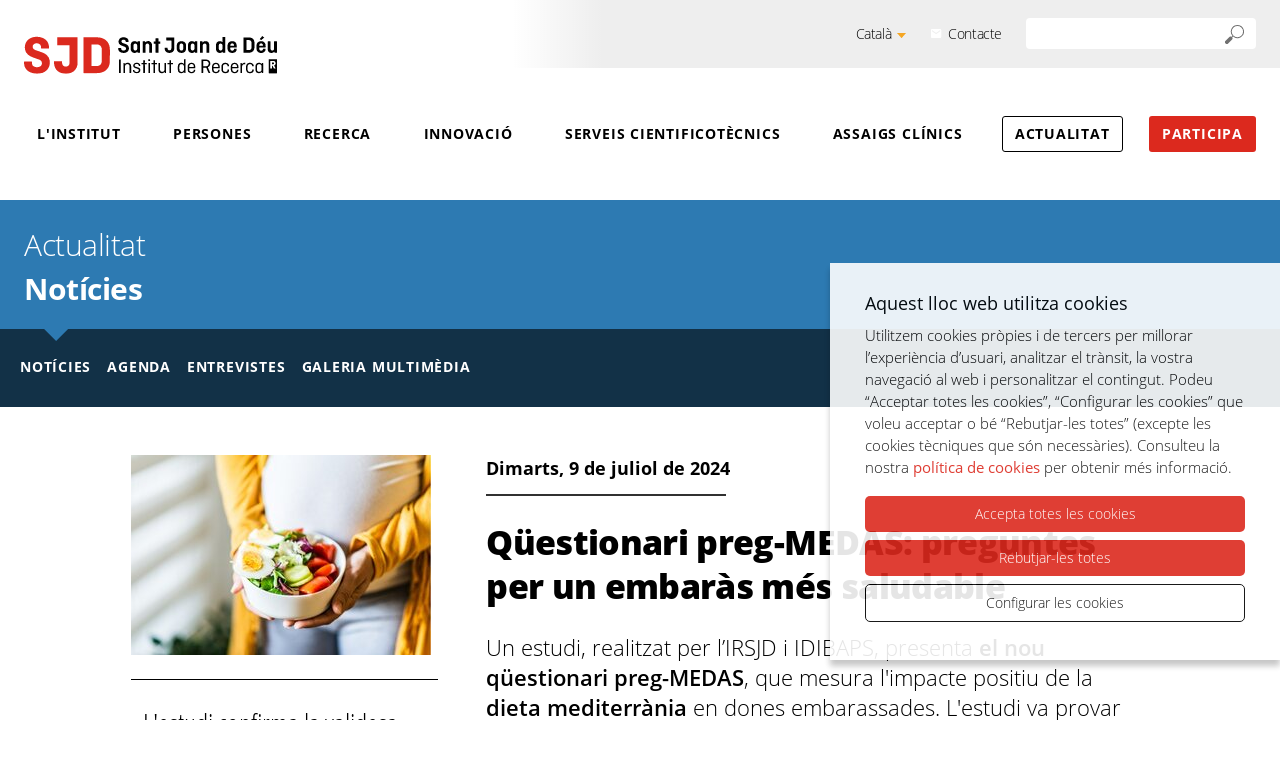

--- FILE ---
content_type: text/html; charset=UTF-8
request_url: http://www.irsjd.org/ca/actualitat/noticies/991/questionari-preg-medas-preguntes-per-un-embaras-mes-saludable
body_size: 11576
content:
<!doctype html>
<!--[if IE 8]>    <html class="no-js lt-ie9" lang="ca"> <![endif]-->
<!--[if IE 9]>    <html class="no-js ie9" lang="ca"> <![endif]-->
<html class="no-js" lang="ca">

<head>

    <meta charset="utf-8"/>
    <meta http-equiv="x-ua-compatible" content="ie=edge">
    <meta name="viewport" content="width=device-width, initial-scale=1.0, shrink-to-fit=no">

    <link rel='dns-prefetch' href='//www.google-analytics.com' />

    <meta name="author" content="Institut de Recerca SJD" />

    <title>Qüestionari preg-MEDAS: preguntes per un embaràs més saludable | Institut de Recerca SJD</title>
    <meta name="description" content="L'estudi va provar que les dones que seguien la dieta mediterrània disminuïen significativament la seva pressió arterial." />
        <link rel="canonical" href="https://www.irsjd.org/ca/actualitat/noticies/991/questionari-preg-medas-preguntes-per-un-embaras-mes-saludable" />
        
    <script>
        document.documentElement.className = document.documentElement.className.replace( /(?:^|\s)no-js(?!\S)/g , '' )
        document.documentElement.className += ' js';
        if (window.screen.height <= 900 && window.screen.width > 1024) {
            document.documentElement.className += ' widescreen';
        }
    </script>

    <!--[if (gte IE 9)|!(IE)]><!-->
                        <link rel="stylesheet" href="/media/css/app-irsjd_1761557629.css"/>
                <!--<![endif]-->

    <!--[if lte IE 8]>
        <link rel="stylesheet" href="/media/css/ie8.css" />
    <![endif]-->

        <meta property="og:title" content="Qüestionari preg-MEDAS: preguntes per un embaràs més saludable" />
    <meta property="og:type" content="website" />
    <meta property="og:site_name" content="Institut de Recerca SJD" />
    <meta property="og:description" content="L'estudi va provar que les dones que seguien la dieta mediterrània disminuïen significativament la seva pressió arterial." />
    <meta property="og:url" content="https://www.irsjd.org/ca/actualitat/noticies/991/questionari-preg-medas-preguntes-per-un-embaras-mes-saludable" />

    <meta name="twitter:card" content="summary_large_image">
    <meta name="twitter:title" content="Qüestionari preg-MEDAS: preguntes per un embaràs més saludable" />
    <meta name="twitter:description" content="L'estudi va provar que les dones que seguien la dieta mediterrània disminuïen significativament la seva pressió arterial.">

    <meta property="og:image" content="https://www.irsjd.org/media/upload/domain_3/cache/embarazomediterrneo1_1720525463.jpg" />
    <meta name="twitter:image" content="https://www.irsjd.org/media/upload/domain_3/cache/embarazomediterrneo1_1720525463.jpg">


            <link rel="alternate" hreflang="ca" href="https://www.irsjd.org/ca/actualitat/noticies/991/questionari-preg-medas-preguntes-per-un-embaras-mes-saludable">
        <link rel="alternate" hreflang="es" href="https://www.irsjd.org/es/actualidad/noticias/991/cuestionario-preg-medas-preguntas-para-un-embarazo-mas-saludable">
        <link rel="alternate" hreflang="en" href="https://www.irsjd.org/en/news-and-events/news/991/preg-medas-questionnaire-questions-for-a-healthier-pregnancy">


        <!-- favicons -->
    <link rel="shortcut icon" href="/favicon.ico" type="image/x-icon" />

    <link rel="apple-touch-icon" sizes="57x57" href="/favicons/apple-touch-icon-57x57.png">
    <link rel="apple-touch-icon" sizes="60x60" href="/favicons/apple-touch-icon-60x60.png">
    <link rel="apple-touch-icon" sizes="72x72" href="/favicons/apple-touch-icon-72x72.png">
    <link rel="apple-touch-icon" sizes="76x76" href="/favicons/apple-touch-icon-76x76.png">
    <link rel="apple-touch-icon" sizes="114x114" href="/favicons/apple-touch-icon-114x114.png">
    <link rel="apple-touch-icon" sizes="120x120" href="/favicons/apple-touch-icon-120x120.png">
    <link rel="apple-touch-icon" sizes="144x144" href="/favicons/apple-touch-icon-144x144.png">
    <link rel="apple-touch-icon" sizes="152x152" href="/favicons/apple-touch-icon-152x152.png">
    <link rel="apple-touch-icon" sizes="180x180" href="/favicons/apple-touch-icon-180x180.png">

    <link rel="icon" sizes="16x16" type="image/png" href="/favicons/favicon-16x16.png">
    <link rel="icon" sizes="32x32" type="image/png" href="/favicons/favicon-32x32.png">
    <link rel="icon" sizes="48x48" type="image/png" href="/favicons/android-chrome-48x48.png">
    <link rel="icon" sizes="96x96" type="image/png" href="/favicons/favicon-96x96.png">
    <link rel="icon" sizes="192x192" type="image/png" href="/favicons/android-chrome-192x192.png">

    <link rel="manifest" href="/favicons/manifest.json">
    <link rel="mask-icon" href="/favicons/logo.svg" color="#0f7591">
    <meta name="msapplication-TileColor" content="#da532c">
    <meta name="msapplication-TileImage" content="/favicons/mstile-144x144.png">
    <meta name="theme-color" content="#ffffff">
    <!-- /favicons -->


    
<script type="application/ld+json">
{
  "@context": "http://schema.org",
  "@type": "WebSite",
  "name": " Fundació Sant Joan de Déu – Institut de Recerca Sant Joan de Déu.",
  "url": "https://www.irsjd.org"
}
</script>
<script type="application/ld+json">
{
  "@context": "http://schema.org",
  "@type": "Organization",
  "url": "https://www.irsjd.org",
  "name": " Fundació Sant Joan de Déu – Institut de Recerca Sant Joan de Déu.",
  "logo": "https://www.irsjd.org/favicons/logo.svg",
  "address": "Edifici SJD Pediatric Cancer Center. Santa Rosa, 39-57 08950 Esplugues del Llobregat (Barcelona).

Contacte
"
  ,"contactPoint": [{
    "@type": "ContactPoint",
    "telephone": "+34936009751",
    "contactType": "customer service"
  }]
 ,"sameAs": [
"https://twitter.com/IRSJD_info" ]
}
</script>


    <script>/* <![CDATA[ */
        var urlBase = '';
    /* ]]> */</script>

<script async src="https://www.googletagmanager.com/gtag/js?id=G-SSMMK4TGDV"></script>
<script>
  var gtagId = 'G-SSMMK4TGDV';
  window.dataLayer = window.dataLayer || [];
  
  gtag('js', new Date());
  gtag('config', gtagId);

  function gtag() { window.dataLayer.push(arguments); }
  gtag('consent', 'default', {
   ad_storage: 'denied',
   analytics_storage: 'denied',
  wait_for_update: 500
  });
  function cookiesAnalytics() {
   gtag('consent', 'update', { analytics_storage: 'granted' });
  }
  function cookiesMarketing() {
   dataLayer.push({'event':'cookies_marketing'});
   gtag('consent', 'update', { ad_storage: 'granted' });
   }
  gtag('js', new Date());
  gtag('config', 'G-SSMMK4TGDV');
</script>




</head>
<body class="societat noticies fitxa isDesktop ca">




    <!-- main-header -->
    <header class="main-header">
        <!-- skip link -->
        <a href="#houdini_view_helper_navigation_menu-menu" class="skip-link">Anar al menú</a>
        <a href="#main" class="skip-link">Anar al contingut principal</a>
        <div class="tools-wrapper">
            <div class="row">
                <div class="column">
                    <div class="tools-container-desktop">
                        <div class="tools-container">
                            <div class="lang-switcher">
                                <button aria-expanded="false" aria-controls="lang-list1" class="lang-button">Català</button>
                                                            <ul id="lang-list1" class="lang-list">
                                                                        <li >
                                        <a hreflang="es" xml:lang="es" lang="es" href="https://www.irsjd.org/es/actualidad/noticias/991/cuestionario-preg-medas-preguntas-para-un-embarazo-mas-saludable"><span>Castellà</span></a>
                                    </li>
                                                                        <li >
                                        <a hreflang="en" xml:lang="en" lang="en" href="https://www.irsjd.org/en/news-and-events/news/991/preg-medas-questionnaire-questions-for-a-healthier-pregnancy"><span>Anglès</span></a>
                                    </li>
                                                                    </ul>
                            
                            </div>
                            <a href="/ca/contacte/" class="contacte">Contacte</a>
                            <form action="/ca/cercador/" role="search" class="s">
                                <fieldset>
                                    <legend>Cercador</legend>
                                    <label for="s1">Buscar</label>
                                    <div>
                                        <input name="keywords" type="search" id="s1">
                                        <button type="submit">
                                            <img src="/media/img/ico-lupa.svg" alt="Buscar" />
                                        </button>
                                    </div>
                                </fieldset>
                            </form>
                        </div>
                    </div>
                </div>
            </div>
        </div>
        <div class="row nav-container">
            <div class="container">
                <div class="site-logo">
                    <a href="/ca">
                       <img src="/media/img/logo-sjd-institut-de-recerca-r.svg" alt="Institut de Recerca SJD" />
                    </a>
                </div>
                <!-- <div class="container"> -->
                <div class="nav">
                    <!-- main-nav -->


                    <nav class="main-nav" id="main-nav">
                        <button class="hamburger hamburger--3dx menu-button" aria-expanded="false" aria-label="Menú" id="nav">
                            <span class="hamburger-box">
                                <span class="hamburger-inner"></span>
                            </span>
                            <span class="menu-button__label vh">Menú</span>
                        </button>
                        <div class="menu-wrapper js-hidden">
                            <div class="tools-container-mobile">
                                <div class="tools-container">
                                    <div class="lang-switcher">
                                        <button aria-expanded="false" aria-controls="lang-list2" class="lang-button">Català</button>
                                                                            <ul id="lang-list2" class="lang-list">
                                                                                        <li >
                                                <a hreflang="es" xml:lang="es" lang="es" href="https://www.irsjd.org/es/actualidad/noticias/991/cuestionario-preg-medas-preguntas-para-un-embarazo-mas-saludable"><span>Castellà</span></a>
                                            </li>
                                                                                        <li >
                                                <a hreflang="en" xml:lang="en" lang="en" href="https://www.irsjd.org/en/news-and-events/news/991/preg-medas-questionnaire-questions-for-a-healthier-pregnancy"><span>Anglès</span></a>
                                            </li>
                                                                                    </ul>
                                    
                                    </div>
                                    <a href="/ca/contacte/" class="contacte">Contacte</a>
                                    <form action="/ca/cercador/" role="search" class="s">
                                        <fieldset>
                                            <legend>Cercador</legend>
                                            <label for="s2">Buscar</label>
                                            <div>
                                                <input type="search" id="s2">
                                                <button type="submit">
                                                    <img src="/media/img/ico-lupa.svg" alt="Buscar" />
                                                </button>
                                            </div>
                                        </fieldset>
                                    </form>
                                </div>
                            </div>
        <ul class="site-menu" id="houdini_view_helper_navigation_menu-menu">
    <li class="has-submenu">
        <a href="/ca/institut/"  class="">L&#039;Institut</a>
    </li>
    <li>
        <a href="/ca/persones/equip-huma"  class="">Persones</a>
    </li>
    <li class="has-submenu">
        <a href="/ca/recerca/"  class="">Recerca</a>
    </li>
    <li class="has-submenu">
        <a href="/ca/innovacio/"  class="">Innovació</a>
    </li>
    <li>
        <a href="/ca/serveis-cientificotecnics"  class="">Serveis cientificotècnics</a>
    </li>
    <li class="has-submenu">
        <a href="/ca/assaigs-clinics/"  class="">Assaigs clínics</a>
    </li>
    <li class="has-submenu&#x20;active">
        <a href="/ca/actualitat/"  class="active" aria-current="page">Actualitat</a>
    </li>
    <li class="col">
        <a href="/ca/participa/"  class="col">Participa</a>
    </li>
</ul>                            <ul class="social-mobile">
                                                                                                <li>
                                    <a href="https://twitter.com/IRSJD_info">
                                        <svg role="img" aria-labelledby="twitter-mobile" xmlns="http://www.w3.org/2000/svg" width="31" height="27" viewBox="0 0 31 27">
                                            <title id="twitter-mobile">Twitter</title>
                                            <path fill="#666" fill-rule="evenodd" d="M31 3.196c-1.14.54-2.368.91-3.652 1.074 1.315-.842 2.32-2.18 2.797-3.774a12.196 12.196 0 0 1-4.042 1.658C24.943.829 23.293 0 21.465 0c-3.515 0-6.362 3.052-6.362 6.813 0 .54.057 1.055.162 1.557-5.282-.283-9.97-3.001-13.107-7.12a7.163 7.163 0 0 0-.862 3.422c0 2.367 1.122 4.451 2.834 5.676a5.984 5.984 0 0 1-2.884-.854v.088c0 3.303 2.19 6.06 5.103 6.68a5.946 5.946 0 0 1-1.68.24c-.409 0-.806-.038-1.196-.12.812 2.706 3.162 4.678 5.945 4.735-2.176 1.827-4.923 2.914-7.898 2.914-.515 0-1.024-.032-1.52-.095C2.815 25.87 6.157 27 9.747 27c11.699 0 18.097-10.386 18.097-19.396 0-.295-.006-.59-.018-.88A13.423 13.423 0 0 0 31 3.197" />
                                        </svg>
                                    </a>
                                </li>
                                                                                                <li>
                                    <a href="https://www.youtube.com/channel/UC1GcTmXIq_tU9JbxKhnU94w/about">
                                        <svg role="img" aria-labelledby="youtube-mobile" xmlns="http://www.w3.org/2000/svg" width="35" height="25" viewBox="0 0 35 25">
                                            <title id="youtube-mobile">Youtube</title>
                                            <path fill="#666" fill-rule="evenodd" d="M12.704 17.857V7.143l9.092 5.357-9.092 5.357zM34.269 3.904c-.403-1.537-1.589-2.747-3.095-3.158C28.444 0 17.5 0 17.5 0S6.555 0 3.826.746C2.32 1.156 1.134 2.367.73 3.904 0 6.689 0 12.5 0 12.5s0 5.81.731 8.596c.403 1.537 1.589 2.747 3.095 3.158C6.556 25 17.5 25 17.5 25s10.945 0 13.674-.746c1.506-.411 2.692-1.621 3.095-3.158C35 18.311 35 12.5 35 12.5s0-5.811-.731-8.596z" />
                                        </svg>
                                    </a>
                                </li>
                                                                                                                                <li>
                                    <a href="https://www.instagram.com/institutrecerca_sjd/">
                                        <svg role="img" aria-labelledby="instagram-mobile" xmlns="http://www.w3.org/2000/svg" width="29" height="28" viewBox="0 0 29 28">
                                            <title id="instagram-mobile">Instagram</title>
                                            <path fill="#666" fill-rule="nonzero" d="M8.555.237C7.02.305 5.972.54 5.055.884A7.095 7.095 0 0 0 2.5 2.49 6.796 6.796 0 0 0 .837 4.956c-.357.886-.6 1.898-.67 3.38-.07 1.485-.087 1.96-.087 5.74 0 3.783.016 4.256.087 5.742.07 1.482.313 2.494.67 3.379A6.793 6.793 0 0 0 2.5 25.663a7.1 7.1 0 0 0 2.555 1.607c.917.344 1.965.58 3.5.647 1.538.067 2.03.084 5.946.084s4.407-.017 5.946-.084c1.534-.068 2.583-.303 3.5-.647a7.107 7.107 0 0 0 2.554-1.607 6.808 6.808 0 0 0 1.664-2.466c.356-.885.6-1.897.67-3.38.07-1.485.086-1.958.086-5.74s-.016-4.256-.086-5.74c-.07-1.483-.314-2.495-.67-3.38A6.81 6.81 0 0 0 26.5 2.49 7.1 7.1 0 0 0 23.947.884c-.917-.344-1.966-.58-3.5-.647C18.908.17 18.417.153 14.5.153c-3.917 0-4.408.016-5.946.084zm.119 25.173c-1.406-.061-2.17-.288-2.678-.479a4.49 4.49 0 0 1-1.658-1.042 4.301 4.301 0 0 1-1.08-1.6c-.197-.49-.431-1.228-.496-2.586-.07-1.468-.084-1.909-.084-5.626 0-3.718.015-4.158.084-5.627.065-1.357.3-2.094.497-2.585a4.302 4.302 0 0 1 1.079-1.6c.505-.488.985-.79 1.658-1.042.508-.19 1.272-.418 2.678-.48 1.52-.067 1.976-.081 5.827-.081 3.85 0 4.306.014 5.827.081 1.406.062 2.17.29 2.678.48a4.485 4.485 0 0 1 1.658 1.041c.505.487.817.951 1.079 1.601.197.49.432 1.228.496 2.585.07 1.469.084 1.909.084 5.627 0 3.717-.014 4.158-.084 5.626-.064 1.358-.299 2.095-.496 2.586a4.3 4.3 0 0 1-1.079 1.6 4.491 4.491 0 0 1-1.658 1.042c-.508.191-1.272.418-2.678.48-1.52.067-1.976.08-5.827.08-3.85 0-4.307-.013-5.827-.08zM20.468 6.644c0 .923.775 1.671 1.73 1.671.956 0 1.731-.748 1.731-1.67 0-.923-.775-1.671-1.73-1.671-.956 0-1.73.748-1.73 1.67zM7.095 14.077c0 3.949 3.316 7.15 7.406 7.15s7.405-3.201 7.405-7.15c0-3.95-3.315-7.15-7.405-7.15s-7.406 3.2-7.406 7.15zm2.599 0c0-2.563 2.152-4.641 4.807-4.641 2.655 0 4.807 2.078 4.807 4.64 0 2.564-2.152 4.642-4.807 4.642-2.655 0-4.807-2.078-4.807-4.641z" />
                                        </svg>
                                    </a>
                                </li>
                                                            </ul>
                        </div>
                    </nav>

                    <!-- /main-nav -->
                </div>

                <!-- </div> -->
            </div>
        </div>

    </header>
    <!-- /main-header -->


    <!-- main-content -->
    <main class="main-content" id="main">
                    <div class="head">
            <div class="row">
                <div class="column">
                                        <span class="head--1">
                    <a href="/ca/actualitat">Actualitat</a>                    </span>
                                                            <span class="head--2"><a href="/ca/actualitat/noticies">Notícies</a></span>
                                    </div>
            </div>
                        <div class="sub-nav-2-container">
                <div class="row">
                    <div class="column">
                        <ul class="sub-nav-2">
    <li class="active">
        <a href="/ca/actualitat/noticies/"  class="active" aria-current="page">Notícies</a>
    </li>
    <li>
        <a href="/ca/actualitat/agenda/"  class="">Agenda</a>
    </li>
    <li>
        <a href="/ca/actualitat/entrevistes/"  class="">Entrevistes</a>
    </li>
    <li>
        <a href="https://www.youtube.com/@IRSJD"  class="" rel="external">Galeria multimèdia</a>
    </li>
</ul>                    </div>
                </div>
            </div>
                    </div>
        

        <div class="row">
            <div class="large-10 columns large-centered">
                <div class="row">
                    <div class="medium-8 columns medium-push-4">
                                                <div class="time">
                            <time datetime="2024-07-09">Dimarts,  9 de juliol de 2024</time>                        </div>
                                                <h1>Qüestionari preg-MEDAS: preguntes per un embaràs més saludable</h1>
                        <p class="bigger">Un estudi, realitzat per l&rsquo;IRSJD i IDIBAPS, presenta <strong>el nou qüestionari preg-MEDAS</strong>, que mesura l&#39;impacte positiu de la <strong>dieta mediterrània</strong> en dones embarassades. L&#39;estudi va provar que les dones que seguien la dieta mediterrània <strong>disminuïen&nbsp;significativament&nbsp;la seva pressió arterial</strong>.</p>

<p>El preg-MEDAS és un <strong>nou qüestionari de 17 preguntes sobre dieta mediterrània per a ajudar a millorar la salut durant l&#39;embaràs</strong> que podria ser utilitzat tant a les consultes dels professionals de la salut com a la recerca.</p>

<p>Aquest qüestionari s&#39;ha validat mitjançant un estudi, publicat en la revista <em>The American Journal of Clinical Nutrition</em>. La investigació ha estat coordinada per&nbsp;la Dra. <a href="https://www.irsjd.org/es/personas/equipo-humano/620/francesca-crovetto"><strong>Francesca Crovetto</strong></a>, del grup de <a href="https://www.irsjd.org/ca/recerca/71/medicina-i-cirurgia-fetal">Medicina i cirurgia fetal</a> (IRSJD &middot; BCNatal - Hospital Sant Joan de Déu i Hospital Clínic), la Dra. Sara Castro-Barquero (BCNatal - Hospital Sant Joan de Déu i Hospital Clínic),&nbsp;la Dra.<strong> </strong>Rosa Casas i la Dra. Fátima Crispi, investigadores del grup de recerca en <a href="https://www.clinicbarcelona.org/ca/idibaps/arees-i-programes/biopatologia-i-bioenginyeria-respiratoria-cardiovascular-i-renal/risc-cardiovascular-nutricio-i-envelliment">Risc cardiovascular, nutrició i envelliment</a> i del grup <a href="https://www.clinicbarcelona.org/ca/idibaps/arees-i-programes/fetge-sistema-digestiu-i-metabolisme/medicina-fetal-i-perinatal">Medicina fetal i perinatal</a> (BCNatal) de l&#39;IDIBAPS.&nbsp;</p>

<p>L&rsquo;avaluació ha tingut lloc dins de l&#39;assaig <a href="https://bcnatalresearch.org/es/proyectos-id/impactbcn/" rel="noreferrer noopener">IMPACT BCN</a>&nbsp;i <strong>va incloure 812 dones embarassades </strong>amb alt risc de tenir nadons amb baix pes gestacional. Les participants van ser assignades a tres grups: intervenció amb dieta mediterrània, un programa de reducció d&#39;estrès basat en mindfulness, o cura estàndard.</p>

<h2>La dieta mediterrània, una gran aliada</h2>

<p>Els resultats van mostrar que <strong>les dones que segueixen una dieta mediterrània tenien una millor salut cardiometabòlica i una disminució significativa de la pressió arterial</strong>, després de 3 mesos d&#39;intervenció. A més,&nbsp;aquest qüestionari<strong> adapta la dieta mediterrània als requisits nutricionals d&#39;aquesta etapa</strong> <strong>d&rsquo;embaràs</strong>.</p>

<p>Promou la ingesta d&#39;aliments saludables tradicionals com verdures, fruites, llegums, cereals integrals, peix blau, fruits secs, oli d&#39;oliva verge extra i productes lactis. Alhora, es promou una reducció del consum de cereals refinats, carn vermella i processada, begudes ensucrades, margarina o mantega, i dolços. D&rsquo;aquesta manera <strong>es redueix una important complicació perinatal</strong>: tenir nounats petits per a l&#39;edat gestacional.</p>

<p>Aquest estudi ha permès validar el qüestionari preg-MEDAS com una nova eina sanitària, basada en l&#39;evidència científica, que pot ser útil per a mesurar i millorar l&#39;alimentació durant l&#39;embaràs a través de la dieta mediterrània. Ressalta la<strong> importància d&#39;una alimentació saludable durant l&#39;embaràs</strong> per al benestar de les mares i els nadons, encara que es necessiten més investigacions per comprendre els efectes a llarg termini sobre la salut dels fills.</p>

<p>El projecte ha rebut finançament de la <strong>Fundació La Caixa</strong>, la <strong>Cerebra Foundation for the Brain Injured Child</strong>, l&#39;<strong>Agència de Gestió d&#39;Ajuts Universitaris i de Recerca</strong> (AGAUR), l&#39;<strong>Instituto de Salud Carlos III</strong>, la <strong>Universitat de Barcelona</strong> i el C<strong>entro de Investigaciones Biomédicas en Red sobre Enfermedades Raras</strong> (CIBERER), <strong>Obesidad y Nutrición</strong> (CIBEROBN) i <strong>Salut Mental</strong> (CIBERSAM).</p>

<h2>Article de referència</h2>

<p>Castro-Barquero S, Crovetto F, Estruch R, Ruiz-León AM, Larroya M, Sacanella E, Casanovas-Garriga F, Casas I, Nakaki A, Youssef L, Trejo-Domínguez A, Benitez L, Genero M, Vieta E, Gratacós E, Crispi F, Casas R. <a href="https://www.sciencedirect.com/science/article/pii/S0002916524005197?via%3Dihub">Validation of a pregnancy-adapted Mediterranean Diet Adherence Screener (preg-MEDAS): a validation study nested in the Improving Mothers for a better PrenAtal Care Trial BarCeloNa (IMPACT BCN) trial</a>. Am J Clin Nutr. 2024 Jun 1:S0002-9165(24)00519-7. doi: 10.1016/j.ajcnut.2024.05.025. Epub ahead of print. PMID: 38830408.</p>

<h2>Font d&rsquo;informació</h2>

<p><a href="https://www.clinicbarcelona.org/ca/noticies/17-preguntes-sobre-dieta-mediterrania-per-a-un-embaras-mes-saludable-el-questionari-preg-medas?from=research">17 preguntes sobre dieta mediterrània per a un embaràs més saludable: el qüestionari preg-MEDAS.</a> Hospital Clínic &ndash;&nbsp;IDIBAPS.</p>









                    </div>
                    <div class="medium-4 columns medium-pull-8">
                        <figure>
                            <img src="/media/upload/domain_3/cache/31_1721720234_w300.jpg" alt="">
                            <figcaption></figcaption>
                        </figure>

                        <p class="dest-4">
                            L'estudi confirma la validesa d'aquesta nova eina, el qüestionari preg-MEDAS, que permet mesurar l'adherència a la dieta mediterrània en dones embarassades, de forma ràpida i senzilla.                        </p>
                        <h2>Vols compartir aquesta notícia?</h2>
                                                <ul class="share-list">
                            <li class="fb"><a href="http://www.facebook.com/sharer.php?u=https://www.irsjd.org/ca/actualitat/noticies/991/questionari-preg-medas-preguntes-per-un-embaras-mes-saludable">A Facebook</a></li>
                            <li class="tw">
                                <a href="https://twitter.com/intent/tweet?text=Q%C3%BCestionari+preg-MEDAS%3A+preguntes+per+un+embar%C3%A0s+m%C3%A9s+saludable&nbsp;https://www.irsjd.org/ca/actualitat/noticies/991/questionari-preg-medas-preguntes-per-un-embaras-mes-saludable">
                                    A Twitter                                </a>
                            </li>
                            <li class="linkedin">
                                <a href="https://www.linkedin.com/sharing/share-offsite/?url=https://www.irsjd.org/ca/actualitat/noticies/991/questionari-preg-medas-preguntes-per-un-embaras-mes-saludable">
                                    A Linkedin                                </a>
                            </li>

                            <!-- li class="email"><a href="#">Per correu</a></li -->
                        </ul>
                    </div>
                </div>
            </div>
        </div>



    </main>
    <!-- /main-content -->

<!-- footer -->
<footer class="main-footer">
    <div class="main-footer--1">
        <div class="row">
            <div class="column">
                <img src="/media/img/logo-sjd-institut-de-recerca-negatiu-peu.png" width="125" height="67" srcset="/media/img/logo-sjd-institut-de-recerca-negatiu-peu@2x.png 2x" alt=" Fundació Sant Joan de Déu – Institut de Recerca Sant Joan de Déu.">
                <address>
                    <p><strong>Edifici SJD Pediatric Cancer Center</strong>. Santa Rosa, 39-57 08950 Esplugues del Llobregat (Barcelona).</p>

<p><strong><a href="https://www.irsjd.org/ca/contacte/">Contacte</a></strong></p>
                    <p>Tel: 936 00 97 51 - Fax:  936 00 97 71 - <strong><a href="mailto:"></a></strong></p>
                </address>
                <ul class="social inline-list">
                                                            <li>
                        <a href="https://twitter.com/IRSJD_info">
                            <svg width="22px" height="22px" viewBox="0 0 22 22" version="1.1" xmlns="http://www.w3.org/2000/svg" xmlns:xlink="http://www.w3.org/1999/xlink">
                                <title>ico-twitter-portada</title>
                                <g id="Page-1" stroke="none" stroke-width="1" fill="none" fill-rule="evenodd">
                                    <g id="SJD---Projectes---v1" transform="translate(-817.000000, -2608.000000)" fill="#FFFFFF" fill-rule="nonzero">
                                        <path d="M834.416667,2608 C836.9485,2608 839,2610.05242 839,2612.58333 L839,2625.41667 C839,2627.94758 836.9485,2630 834.416667,2630 L821.583333,2630 C819.052417,2630 817,2627.94758 817,2625.41667 L817,2612.58333 C817,2610.05242 819.052417,2608 821.583333,2608 Z M825.525862,2614 L822.028654,2614 L826.566217,2620.06715 L822,2625 L823.027672,2625 L827.025387,2620.68122 L830.255431,2625 L833.75264,2625 L828.959773,2618.59158 L833.209973,2614 L832.182302,2614 L828.500603,2617.97752 L825.525862,2614 Z M825.146548,2614.75698 L832.241136,2624.2429 L830.634511,2624.2429 L823.539922,2614.75698 L825.146548,2614.75698 Z" id="ico-twitter-portada"></path>
                                    </g>
                                </g>
                            </svg>
                        </a>
                    </li>
                                                            <li>
                        <a href="https://www.youtube.com/channel/UC1GcTmXIq_tU9JbxKhnU94w/about">
                            <svg role="img" aria-labelledby="youtube" xmlns="http://www.w3.org/2000/svg" width="27" height="19" viewBox="0 0 27 19">
                                <title id="youtube">Youtube</title>
                                <path fill="#FFF" fill-rule="evenodd" d="M9.8 13.571V5.43L16.814 9.5 9.8 13.571zM26.436 2.967a3.39 3.39 0 0 0-2.387-2.4C21.943 0 13.499 0 13.499 0S5.058 0 2.952.567a3.39 3.39 0 0 0-2.387 2.4C0 5.084 0 9.5 0 9.5s0 4.416.564 6.533a3.391 3.391 0 0 0 2.387 2.4C5.057 19 13.5 19 13.5 19s8.443 0 10.549-.567a3.391 3.391 0 0 0 2.387-2.4C27 13.916 27 9.5 27 9.5s0-4.416-.564-6.533z" />
                            </svg>
                        </a>
                    </li>
                                                                                <li>
                        <a href="https://www.instagram.com/institutrecerca_sjd/">
                            <svg role="img" aria-labelledby="instagram" xmlns="http://www.w3.org/2000/svg" width="22" height="22" viewBox="0 0 22 22">
                                <title id="instagram">Instagram</title>
                                <path fill="#FFF" fill-rule="nonzero" d="M6.49.186C5.325.24 4.53.424 3.835.695c-.72.28-1.33.653-1.938 1.262A5.355 5.355 0 0 0 .635 3.894C.365 4.59.18 5.386.127 6.55.073 7.717.06 8.09.06 11.06c0 2.972.013 3.344.067 4.511.052 1.165.237 1.96.508 2.655.28.72.653 1.33 1.262 1.938a5.364 5.364 0 0 0 1.938 1.262c.695.27 1.49.455 2.655.508C7.657 21.988 8.03 22 11 22c2.972 0 3.344-.012 4.511-.066 1.165-.053 1.96-.237 2.656-.508a5.368 5.368 0 0 0 1.937-1.262 5.364 5.364 0 0 0 1.262-1.938c.27-.695.456-1.49.509-2.655.053-1.167.065-1.54.065-4.51 0-2.972-.012-3.344-.065-4.511-.053-1.164-.238-1.96-.509-2.656a5.367 5.367 0 0 0-1.262-1.937A5.363 5.363 0 0 0 18.167.695C17.47.425 16.676.239 15.51.186 14.344.133 13.971.12 11.001.12c-2.972 0-3.344.013-4.51.066zm.09 19.78c-1.067-.05-1.646-.227-2.031-.377a3.392 3.392 0 0 1-1.258-.819 3.388 3.388 0 0 1-.819-1.257c-.15-.386-.328-.965-.376-2.032-.053-1.154-.064-1.5-.064-4.42 0-2.922.01-3.268.064-4.421.048-1.067.226-1.646.376-2.032.199-.51.436-.875.819-1.258.383-.382.747-.62 1.258-.818.385-.15.964-.328 2.031-.377 1.153-.052 1.5-.063 4.42-.063 2.922 0 3.268.01 4.421.063 1.067.05 1.646.227 2.032.377.51.198.875.436 1.258.818.383.383.62.748.818 1.258.15.386.328.965.377 2.032.052 1.153.063 1.5.063 4.42 0 2.921-.01 3.267-.063 4.421-.05 1.067-.227 1.646-.377 2.032-.199.51-.435.875-.818 1.257-.383.383-.748.62-1.258.819-.386.15-.965.328-2.032.376-1.153.053-1.5.064-4.42.064-2.921 0-3.268-.01-4.421-.064zM15.528 5.22a1.313 1.313 0 1 0 2.626 0 1.313 1.313 0 0 0-2.626 0zM5.383 11.06a5.618 5.618 0 1 0 11.235 0 5.618 5.618 0 0 0-11.235 0zm1.971 0a3.646 3.646 0 1 1 7.293-.001 3.646 3.646 0 0 1-7.293 0z" />
                            </svg>
                        </a>
                    </li>
                                        
                </ul>
                <a href="/ca/institut/on-som/" class="btn btn--neg">Com arribar</a>
                <ul class="inline-list inline-list--logos">
                    <li>
                        <a href="https://www.sjdhospitalbarcelona.org/">
                            <img src="/media/img/logo-peu-sjd-hospital.png" srcset="/media/img/logo-peu-sjd-hospital@2x.png 2x" alt="Sant Joan de Déu. Barcelona-Hospital." width="221" height="35" />
                        </a>
                    </li>
                    <li>
                        <a href="https://www.ub.edu/web/portal/ca/">
                            <img src="/media/img/logo-ub.png" srcset="/media/img/logo-ub@2x.png 2x" alt="UB. Universitat de Barcelona." width="193" height="52" />
                        </a>
                    </li>
                    <li>
                        <a href="https://www.upc.edu/">
                            <img src="/media/img/logo-upc.png" srcset="/media/img/logo-upc@2x.png 2x" alt="UPC. Universitat Politècnica de Catalunya. Barcelona Tech." width="235" height="52" />
                        </a>
                    </li>
                    <li>
                        <a href="https://www.pssjd.org/">
                            <img src="/media/img/logo-peu-sjd-parc-sanitari.png" srcset="/media/img/logo-peu-sjd-parc-sanitari@2x.png 2x" alt="Parc Sanitari Sant Joan de Déu." width="183" height="28" />
                        </a>
                    </li>
                    <li>
                        <a href="http://sjdrecerca.org/">
                            <img src="/media/img/logo-peu-sjd-fundacio.png" srcset="/media/img/logo-peu-sjd-fundacio@2x.png 2x" alt="Sant Joan de Déu. Fundació de Recerca." width="192" height="28" />
                        </a>
                    </li>
                </ul>
            </div>
        </div>
    </div>
    <div class="main-footer--2">
        <div class="row cerca">
            <div class="medium-2 text-center columns">
                <h3>Centre cerca</h3>
                <a href="https://cerca.cat/">
                    <img src="/media/img/logo-cerca.png" srcset="/media/img/logo-cerca@2x.png 2x" alt="Cerca - Centres de Recerca de Catalunya." width="150" height="79" />
                </a>
                <h3>Segell de qualitat</h3>
                                <a href="/ca/persones/hr-excellence-research-hrs4r/">
                    <img src="/media/img/logo-hr.png" srcset="/media/img/logo-hr@2x.png 2x" alt="HR Excellence in Research." width="120" height="82" />
                </a>
            </div>
            <div class="medium-10 columns">
                <h3>Finançadors</h3>
                <ul class="inline-list inline-list--logos">
                    <li>
                        <a href="http://agaur.gencat.cat/ca/inici/">
                            <img src="/media/img/ico-agaur-m2.png" srcset="/media/img/ico-agaur-m2@2x.png 2x" alt="AGAUR. Agència de Gestió d'Ajuts Universitaris i de Recerca." width="130" height="59" />
                        </a>
                    </li>
                    <li>
                        <a href="http://salutweb.gencat.cat/ca/inici/">
                            <img src="/media/img/logo-sistema-salut-cat-m2.png" srcset="/media/img/logo-sistema-salut-cat-m2@2x.png 2x" alt="Sistema de Salut de Catalunya." width="161" height="40" />
                        </a>
                    </li>
                    <li>
                        <a href="https://eithealth.eu/">
                            <img src="/media/img/logo-comision-europea-m2.png" srcset="/media/img/logo-comision-europea-m2@2x.png 2x" alt="EIT Health. European Commission." width="164" height="50" />
                        </a>
                    </li>
                    <li>
                        <a href="https://www.isciii.es/Paginas/Inicio.aspx">
                            <img src="/media/img/logo-gob-esp-ciencias-01-m2.png" srcset="/media/img/logo-gob-esp-ciencias-01-m2@2x.png 2x" alt="Instituto de Salud Carlos III (ISCIII)." width="170" height="62" />
                        </a>
                    </li>
                    <li>
                        <a href="http://www.ciencia.gob.es/">
                            <img src="/media/img/logo-gob-esp-ciencias-02-m2.png" srcset="/media/img/logo-gob-esp-ciencias-02-m2@2x.png 2x" alt="Ministerio de Ciencia e Innovación." width="208" height="61" />
                        </a>
                    </li>
                    <li>
                        <a href="https://ec.europa.eu/regional_policy/es/funding/erdf/">
                            <img src="/media/img/logo-ue-desarrollo-regional-m2.png" srcset="/media/img/logo-ue-desarrollo-regional-m2@2x.png 2x" alt="FEDER. Fondo Europeo de Desarrollo Regional." width="230" height="38" />
                        </a>
                    </li>

                                        <li>
                        <a href="https://ec.europa.eu/esf/main.jsp?catId=35&langId=es">
                            <img src="/media/img/logo-ue-fondo-social-europeo-m2.png" srcset="/media/img/logo-ue-fondo-social-europeo-m2@2x.png 2x" alt="Unión Europea. Fondo Social Europeo. El FSE invierte en tu futuro" width="222" height="57" />
                        </a>
                    </li>

                    <li>
                        <a href="http://www.ciencia.gob.es/portal/site/MICINN/menuitem.8d78849a34f1cd28d0c9d910026041a0/?vgnextoid=664cfb7e04195510VgnVCM1000001d04140aRCRD">
                            <img src="/media/img/logo-aei-m2.png" srcset="/media/img/logo-aei-m2@2x.png 2x" alt="Agencia Estatal de Investigación." width="63" height="88" />
                        </a>
                    </li>
                    <li>
                        <a href="http://extranjeros.mitramiss.gob.es/es/fondos_comunitarios/fami/index.html">
                            <img src="/media/img/logo-ue-fondo-asilo-m2.png" srcset="/media/img/logo-ue-fondo-asilo-m2@2x.png 2x" alt="Unión Europea. Fondo de asilo, migración e integración." width="166" height="57" />
                        </a>
                    </li>
                    <li>
                        <a href="http://www.mitramiss.gob.es/es/organizacion/missm/index.htm">
                            <img src="/media/img/logo-gob-esp-ss-migraciones-m2.png" srcset="/media/img/logo-gob-esp-ss-migraciones-m2@2x.png 2x" alt="Gobierno de España. Ministerio de Trabajo y Economía Social. Ministerio de Inclusión, Seguridad Social y Migraciones." width="370" height="59" />
                        </a>
                    </li>
                    <li>
                        <a href="https://eithealth.eu/">
                            <img src="/media/img/logo-eith-m2.png" srcset="/media/img/logo-eith-m2@2x.png 2x" alt="EIT Health." width="124" height="72" />
                        </a>
                    </li>
                    <li>
                        <a href="https://ec.europa.eu/">
                            <img src="/media/img/logo-next-generation.png" alt="Financiado por la Unión Europea. Next Generation EU." width="222" height="57" />
                        </a>
                    </li>
                    <li>
                        <a href="https://planderecuperacion.gob.es/">
                            <img src="/media/img/logo-plan-recuperacion.png" alt="Plan de Recuperación, Transformación y Resiliencia" width="174" height="57" />
                        </a>
                    </li>
                </ul>
                <ul class="legal&#x20;inline-list">
    <li>
        <a href="/ca/avis-legal/"  class="">Avís legal</a>
    </li>
    <li>
        <a href="/ca/politica-de-privacitat/"  class="">Política de privacitat</a>
    </li>
    <li>
        <a href="/ca/politica-de-cookies/"  class="">Política de cookies</a>
    </li>
    <li>
        <a href="/ca/accessibilitat/"  class="">Accessibilitat</a>
    </li>
</ul>            </div>
        </div>
    </div>
    <a href="#top" class="top">
        <span class="vh">Anar a l'inici</span>
        <svg xmlns="http://www.w3.org/2000/svg" width="44" height="44">
            <path fill="white" d="M29.121 19.55l-6.29-6.196a.803.803 0 0 0-.082-.071.386.386 0 0 0-.038-.03c-.016-.011-.031-.024-.048-.034l-.048-.03c-.015-.009-.029-.018-.044-.025a.585.585 0 0 0-.051-.024.991.991 0 0 0-.047-.022l-.049-.018c-.018-.005-.035-.014-.053-.019l-.05-.013-.054-.013-.059-.008a1.134 1.134 0 0 0-.267-.007l-.05.008a.581.581 0 0 0-.058.009c-.019.003-.037.009-.055.013l-.05.013-.052.018a.712.712 0 0 0-.049.019c-.017.006-.032.014-.048.021l-.051.024-.044.026a.683.683 0 0 0-.048.029c-.016.01-.031.022-.047.034l-.04.028c-.042.035-.08.073-.117.113-.013.011-.026.021-.037.033l-6.313 6.219a1.082 1.082 0 0 0-.003 1.544 1.117 1.117 0 0 0 1.564-.002l4.495-4.426-.023 14.11c-.001.603.493 1.092 1.104 1.09s1.107-.49 1.109-1.095l.023-14.108 4.403 4.334c.432.426 1.133.424 1.565-.003s.434-1.116.002-1.541" />
        </svg>
    </a>

</footer>
<!-- /footer -->


<!--[if IE 9]>
    <script src="/media/js/matchMedia.js"></script>
<![endif]-->
<!--[if (gte IE 9)|!(IE)]><!-->
                    <script defer="defer" src="/media/js/app_ca_1761125113.js"></script>
        
<!--<![endif]-->


<img src="https://tracker.metricool.com/c3po.jpg?hash=206d75e398f67270b6cd7e1b79dcded5"/></body>
</html>


--- FILE ---
content_type: text/css; charset=utf-8
request_url: http://www.irsjd.org/media/css/app-irsjd_1761557629.css
body_size: 36739
content:
@charset "UTF-8";@font-face{font-family:"Open Sans";font-style:normal;font-weight:300;src:local("Open Sans Light"),local("OpenSans-Light"),url(../../fonts/Open-Sans-Light.ttf) format("truetype"),url(../../fonts/Open-Sans-Light.woff) format("woff"),url(../../fonts/Open-Sans-Light.woff2) format("woff2");font-display:swap}@font-face{font-family:"Open Sans";font-style:normal;font-weight:400;src:url(../../fonts/Open-Sans.eot);src:local("Open Sans"),local("Open Sans Regular"),local("OpenSans-Regular"),url(../../fonts/Open-Sans.eot?#iefix) format("embedded-opentype"),url(../../fonts/Open-Sans.ttf) format("truetype"),url(../../fonts/Open-Sans.woff) format("woff"),url(../../fonts/Open-Sans.woff2) format("woff2"),url(../../fonts/Open-Sans.svg#OpenSans) format("svg");font-display:swap}@font-face{font-family:"Open Sans";font-style:normal;font-weight:600;src:local("Open Sans SemiBold"),local("OpenSans-SemiBold"),url(../../fonts/Open-Sans-SemiBold.ttf) format("truetype"),url(../../fonts/Open-Sans-SemiBold.woff) format("woff"),url(../../fonts/Open-Sans-SemiBold.woff2) format("woff2");font-display:swap}@font-face{font-family:"Open Sans";font-style:normal;font-weight:700;src:local("Open Sans Bold"),local("OpenSans-Bold"),url(../../fonts/Open-Sans-Bold.ttf) format("truetype"),url(../../fonts/Open-Sans-Bold.woff) format("woff"),url(../../fonts/Open-Sans-Bold.woff2) format("woff2");font-display:swap}@font-face{font-family:"Open Sans";font-style:normal;font-weight:800;src:local("Open Sans ExtraBold"),local("OpenSans-ExtraBold"),url(../../fonts/Open-Sans-ExtraBold.ttf) format("truetype"),url(../../fonts/Open-Sans-ExtraBold.woff) format("woff"),url(../../fonts/Open-Sans-ExtraBold.woff2) format("woff2");font-display:swap}@font-face{font-family:"Open Sans";font-style:italic;font-weight:400;src:local("Open Sans Italic"),local("OpenSans-Italic"),url(../../fonts/Open-Sans-Italic.ttf) format("truetype"),url(../../fonts/Open-Sans-Italic.woff) format("woff"),url(../../fonts/Open-Sans-Italic.woff2) format("woff2");font-display:swap}@font-face{font-family:"Open Sans";font-style:italic;font-weight:600;src:local("Open Sans SemiBold Italic"),local("OpenSans-SemiBoldItalic"),url(../../fonts/Open-Sans-SemiBold-Italic.ttf) format("truetype"),url(../../fonts/Open-Sans-SemiBold-Italic.woff) format("woff"),url(../../fonts/Open-Sans-SemiBold-Italic.woff2) format("woff2");font-display:swap}@font-face{font-family:"Open Sans Condensed";font-style:normal;font-weight:300;src:url(../../fonts/Open-Sans-Condensed.eot);src:local("Open Sans Condensed"),local("Open Sans Condensed Light"),local("OpenSansCondensed-Light"),url(../../fonts/Open-Sans-Condensed.eot?#iefix) format("embedded-opentype"),url(../../fonts/Open-Sans-Condensed.ttf) format("truetype"),url(../../fonts/Open-Sans-Condensed.woff) format("woff"),url(../../fonts/Open-Sans-Condensed.woff2) format("woff2"),url(../../fonts/Open-Sans-Condensed.svg#OpenSansCondensed) format("svg");font-display:swap}/*! normalize.css v3.0.3 | MIT License | github.com/necolas/normalize.css */html{font-family:sans-serif;-ms-text-size-adjust:100%;-webkit-text-size-adjust:100%}body{margin:0}article,aside,details,figcaption,figure,footer,header,hgroup,main,menu,nav,section,summary{display:block}audio,canvas,progress,video{display:inline-block;vertical-align:baseline}audio:not([controls]){display:none;height:0}[hidden],template{display:none}a{background-color:transparent}a:active,a:hover{outline:0}abbr[title]{border-bottom:1px dotted}b,strong{font-weight:700}dfn{font-style:italic}h1{font-size:2em;margin:.67em 0}mark{background:#ff0;color:#000}small{font-size:80%}sub,sup{font-size:75%;line-height:0;position:relative;vertical-align:baseline}sup{top:-.5em}sub{bottom:-.25em}img{border:0}svg:not(:root){overflow:hidden}figure{margin:1em 40px}hr{-webkit-box-sizing:content-box;box-sizing:content-box;height:0}pre{overflow:auto}code,kbd,pre,samp{font-family:monospace,monospace;font-size:1em}button,input,optgroup,select,textarea{color:inherit;font:inherit;margin:0}button{overflow:visible}button,select{text-transform:none}button,html input[type=button],input[type=reset],input[type=submit]{-webkit-appearance:button;cursor:pointer}button[disabled],html input[disabled]{cursor:default}button::-moz-focus-inner,input::-moz-focus-inner{border:0;padding:0}input{line-height:normal}input[type=checkbox],input[type=radio]{-webkit-box-sizing:border-box;box-sizing:border-box;padding:0}input[type=number]::-webkit-inner-spin-button,input[type=number]::-webkit-outer-spin-button{height:auto}input[type=search]{-webkit-appearance:textfield;-webkit-box-sizing:content-box;box-sizing:content-box}input[type=search]::-webkit-search-cancel-button,input[type=search]::-webkit-search-decoration{-webkit-appearance:none}fieldset{border:1px solid silver;margin:0 2px;padding:.35em .625em .75em}legend{border:0;padding:0}textarea{overflow:auto}optgroup{font-weight:700}table{border-collapse:collapse;border-spacing:0}td,th{padding:0}.datepicker{display:none;position:absolute;padding:4px;margin-top:1px;direction:ltr}.datepicker.dropdown-menu{position:absolute;top:100%;left:0;z-index:1000;float:left;display:none;min-width:160px;list-style:none;background-color:#fff;border:1px solid rgba(0,0,0,.2);border-radius:5px;-webkit-box-shadow:0 5px 10px rgba(0,0,0,.2);box-shadow:0 5px 10px rgba(0,0,0,.2);-webkit-background-clip:padding-box;-moz-background-clip:padding;background-clip:padding-box;color:#333;font-size:13px;line-height:18px}.datepicker.dropdown-menu th{padding:4px 5px}.datepicker.dropdown-menu td{padding:4px 5px}.datepicker table{border:0;margin:0;width:auto}.datepicker table tr td span{display:block;width:23%;height:54px;line-height:54px;float:left;margin:1%;cursor:pointer}.datepicker td{text-align:center;width:20px;height:20px;border:0;font-size:12px;padding:4px 8px;background:#fff;cursor:pointer}.datepicker td.active.day,.datepicker td.active.year{background:#2ba6cb}.datepicker td.new,.datepicker td.old{color:#999}.datepicker td span.active{background:#2ba6cb}.datepicker td.day.disabled{color:#eee}.datepicker td span.month.disabled,.datepicker td span.year.disabled{color:#eee}.datepicker th{text-align:center;width:20px;height:20px;border:0;font-size:12px;padding:4px 8px;background:#fff;cursor:pointer}.datepicker th.active.day,.datepicker th.active.year{background:#2ba6cb}.datepicker th.date-switch{width:145px}.datepicker th span.active{background:#2ba6cb}.datepicker .cw{font-size:10px;width:12px;padding:0 2px 0 5px;vertical-align:middle}.datepicker.days div.datepicker-days{display:block}.datepicker.months div.datepicker-months{display:block}.datepicker.years div.datepicker-years{display:block}.datepicker thead tr:first-child th{cursor:pointer}.datepicker thead tr:first-child th.cw{cursor:default;background-color:transparent}.datepicker tfoot tr:first-child th{cursor:pointer}.datepicker-inline{width:220px}.datepicker-rtl{direction:rtl}.datepicker-rtl table tr td span{float:right}.datepicker-dropdown{top:0;left:0}.datepicker-dropdown:before{content:'';display:inline-block;border-left:7px solid transparent;border-right:7px solid transparent;border-bottom:7px solid #ccc;border-bottom-color:1px solid rgba(0,0,0,.2);position:absolute;top:-7px;left:6px}.datepicker-dropdown:after{content:'';display:inline-block;border-left:6px solid transparent;border-right:6px solid transparent;border-bottom:6px solid #fff;position:absolute;top:-6px;left:7px}.datepicker-dropdown::after,.datepicker-dropdown::before,.datepicker>div{display:none}.datepicker-close{position:absolute;top:-30px;right:0;width:15px;height:30px;padding:0;display:none}.table-striped .datepicker table tr td,.table-striped .datepicker table tr th{background-color:transparent}blockquote,h1,h2,h3,h4,h5,h6,li,p,ul{margin:0;padding:0}button,input,textarea{border:0;border-radius:0;-webkit-appearance:none;-moz-appearance:none;appearance:none}button:active,input:active,textarea:active{outline:0}::-webkit-input-placeholder{color:#999}::-moz-placeholder{color:#999}:-ms-input-placeholder{color:#999}::-ms-input-placeholder{color:#999}::placeholder{color:#999}html{-webkit-box-sizing:border-box;box-sizing:border-box}*,:after,:before{-webkit-box-sizing:inherit;box-sizing:inherit}embed,iframe,img,object,video{max-width:100%}img{-ms-interpolation-mode:bicubic}img{display:inline-block;vertical-align:middle}.ico-espais-humans{background-image:url(img/spritesheet.png?1500302833384);background-position:0 -65px;width:70px;height:77px}.ico-h-mediateca{background-image:url(img/spritesheet.png?1500302833384);background-position:-97px 0;width:64px;height:64px}.ico-h-noticies{background-image:url(img/spritesheet.png?1500302833384);background-position:-97px -64px;width:64px;height:64px}.ico-h-publicacions{background-image:url(img/spritesheet.png?1500302833384);background-position:-161px 0;width:64px;height:64px}.ico-observatori-homofobia{background-image:url(img/spritesheet.png?1500302833384);background-position:-161px -64px;width:61px;height:64px}.ico-pantallas-amigas{background-image:url(img/spritesheet.png?1500302833384);background-position:0 0;width:97px;height:65px}.ico-sindic-greuges{background-image:url(img/spritesheet.png?1500302833384);background-position:0 -142px;width:53px;height:53px}.ico-espais-humans{background-image:url(img/spritesheet.png?1500302833384);background-position:0 -65px;width:70px;height:77px}@media (-webkit-min-device-pixel-ratio:2),(min-resolution:192dpi){.ico-espais-humans{background-image:url(img/spritesheet@2x.png?1500302833384);background-size:225px 195px}}.ico-h-mediateca{background-image:url(img/spritesheet.png?1500302833384);background-position:-97px 0;width:64px;height:64px}@media (-webkit-min-device-pixel-ratio:2),(min-resolution:192dpi){.ico-h-mediateca{background-image:url(img/spritesheet@2x.png?1500302833384);background-size:225px 195px}}.ico-h-noticies{background-image:url(img/spritesheet.png?1500302833384);background-position:-97px -64px;width:64px;height:64px}@media (-webkit-min-device-pixel-ratio:2),(min-resolution:192dpi){.ico-h-noticies{background-image:url(img/spritesheet@2x.png?1500302833384);background-size:225px 195px}}.ico-h-publicacions{background-image:url(img/spritesheet.png?1500302833384);background-position:-161px 0;width:64px;height:64px}@media (-webkit-min-device-pixel-ratio:2),(min-resolution:192dpi){.ico-h-publicacions{background-image:url(img/spritesheet@2x.png?1500302833384);background-size:225px 195px}}.ico-observatori-homofobia{background-image:url(img/spritesheet.png?1500302833384);background-position:-161px -64px;width:61px;height:64px}@media (-webkit-min-device-pixel-ratio:2),(min-resolution:192dpi){.ico-observatori-homofobia{background-image:url(img/spritesheet@2x.png?1500302833384);background-size:225px 195px}}.ico-pantallas-amigas{background-image:url(img/spritesheet.png?1500302833384);background-position:0 0;width:97px;height:65px}@media (-webkit-min-device-pixel-ratio:2),(min-resolution:192dpi){.ico-pantallas-amigas{background-image:url(img/spritesheet@2x.png?1500302833384);background-size:225px 195px}}.ico-sindic-greuges{background-image:url(img/spritesheet.png?1500302833384);background-position:0 -142px;width:53px;height:53px}@media (-webkit-min-device-pixel-ratio:2),(min-resolution:192dpi){.ico-sindic-greuges{background-image:url(img/spritesheet@2x.png?1500302833384);background-size:225px 195px}}.btn--dl-neg:after,.btn--dl:after,.btn--link-neg:after,.btn--link:after,.centre-destacat::before,.centres-list p.adr::before,.centres-list p.tel a::before,.galeria .slick-next:before,.galeria .slick-prev:before,.houdiniForm.cercador button:before,.icon--adjunt:before,.icon--blog:before,.icon--cancer:before,.icon--google-scholar:before,.icon--grups:before,.icon--linkedin:before,.icon--loc2:before,.icon--loc:before,.icon--mail:before,.icon--neuro:before,.icon--orcid:before,.icon--resposta:before,.icon--tecnologia:before,.icon--time:before,.icon--twitter:before,.info-box--contact h2::after,.info-box--schedule h2::after,.lang-button:after,.links-list li:after,.mfp-arrow-left:before,.mfp-arrow-right:before,.pagination .first a:before,.pagination .last a:before,.pagination .next a:before,.pagination .prev a:before,.share-list li.email:before,.share-list li.fb:before,.share-list li.linkedin:before,.share-list li.tw:before,a.contacte:before,main a.external:after,ol.galeria-m .actualitat__img::before,p.btn-dl a:after,p.btn-link a:after{display:inline-block;background-image:url(img/sprite.svg);background-size:17.25em 14.9375em}.lt-ie9 .btn--dl-neg:after,.lt-ie9 .btn--dl:after,.lt-ie9 .btn--link-neg:after,.lt-ie9 .btn--link:after,.lt-ie9 .centre-destacat::before,.lt-ie9 .centres-list p.adr::before,.lt-ie9 .centres-list p.tel a::before,.lt-ie9 .galeria .slick-next:before,.lt-ie9 .galeria .slick-prev:before,.lt-ie9 .houdiniForm.cercador button:before,.lt-ie9 .icon--adjunt:before,.lt-ie9 .icon--blog:before,.lt-ie9 .icon--cancer:before,.lt-ie9 .icon--google-scholar:before,.lt-ie9 .icon--grups:before,.lt-ie9 .icon--linkedin:before,.lt-ie9 .icon--loc2:before,.lt-ie9 .icon--loc:before,.lt-ie9 .icon--mail:before,.lt-ie9 .icon--neuro:before,.lt-ie9 .icon--orcid:before,.lt-ie9 .icon--resposta:before,.lt-ie9 .icon--tecnologia:before,.lt-ie9 .icon--time:before,.lt-ie9 .icon--twitter:before,.lt-ie9 .info-box--contact h2::after,.lt-ie9 .info-box--schedule h2::after,.lt-ie9 .lang-button:after,.lt-ie9 .links-list li:after,.lt-ie9 .mfp-arrow-left:before,.lt-ie9 .mfp-arrow-right:before,.lt-ie9 .pagination .first a:before,.lt-ie9 .pagination .last a:before,.lt-ie9 .pagination .next a:before,.lt-ie9 .pagination .prev a:before,.lt-ie9 .share-list li.email:before,.lt-ie9 .share-list li.fb:before,.lt-ie9 .share-list li.linkedin:before,.lt-ie9 .share-list li.tw:before,.lt-ie9 a.contacte:before,.lt-ie9 main a.external:after,.lt-ie9 ol.galeria-m .actualitat__img::before,.lt-ie9 p.btn-dl a:after,.lt-ie9 p.btn-link a:after,p.btn-dl .lt-ie9 a:after,p.btn-link .lt-ie9 a:after{background-image:url(img/sprite.png)}html{font-size:100%;line-height:1.5}body{background:#fff;color:#000;font-family:"Open Sans","Helvetica Neue",Helvetica,Arial,Roboto,sans-serif;font-weight:300}.t1,h1{display:block;color:#000;font-weight:800;font-size:1.375rem;line-height:1.1;margin-bottom:1.5rem;letter-spacing:-.65px}@media only screen and (min-width:64em){.t1,h1{font-size:1.5rem}}@media only screen and (min-width:75em){.t1,h1{font-size:1.625rem}}.t1.nom-grup,h1.nom-grup{margin-bottom:2.25rem!important;font-weight:700;font-size:1.5rem;line-height:1.3}@media only screen and (min-width:64em){.t1.nom-grup,h1.nom-grup{font-size:1.875rem}}.t1.tipus2,h1.tipus2{font-weight:300;font-size:1.875rem;letter-spacing:0}@media only screen and (min-width:64em){.t1.tipus2,h1.tipus2{font-size:2.5rem}}@media only screen and (min-width:75em){.t1.tipus2,h1.tipus2{font-size:3.125rem}}.sct .t1,.sct h1{font-weight:300;font-size:1.875rem;letter-spacing:0}@media only screen and (min-width:64em){.sct .t1,.sct h1{font-size:2.1875rem}}@media only screen and (min-width:75em){.sct .t1,.sct h1{font-size:2.8125rem}}.t2,h2{font-size:1.375rem;font-weight:600;color:#000;line-height:1.2;margin-top:3rem;margin-bottom:1.5rem}@media only screen and (min-width:64em){.t2,h2{font-size:1.5rem}}@media only screen and (min-width:75em){.t2,h2{font-size:1.625rem}}.t2:first-child,h2:first-child{margin-top:0}.t2.simple,h2.simple{font-size:1.125rem}@media only screen and (min-width:64em){.t2.simple,h2.simple{font-size:1.25rem}}.section--bg-2 .t2,.section--bg-2 h2,.section--bg-3 .t2,.section--bg-3 h2{color:#fff}.multicol__group .t2,.multicol__group h2{margin-bottom:1.5rem}.sct .t2,.sct h2{margin-top:0;margin-bottom:1.5rem}.t3,h3{color:#000;font-size:1.125rem;font-weight:600;margin-bottom:1.5rem;line-height:1.2}.section--bg-2 .t3,.section--bg-2 h3{color:#fff;margin-top:4.5rem;margin-bottom:2.25rem}.multicol__group .t3,.multicol__group h3{margin-top:0;margin-bottom:1.5rem}.t4,h4{color:#000;font-size:1rem;font-weight:600;margin-bottom:1.5rem;line-height:1.2}.t5,h5{margin-bottom:.75rem;line-height:1.2}dl,ol,p,ul{font-size:1rem;line-height:1.6}@media only screen and (min-width:64em){dl,ol,p,ul{font-size:1.0625rem}}.smaller dl,.smaller ol,.smaller p,.smaller ul{font-size:.75rem}.small dl,.small ol,.small p,.small ul{font-size:.875rem}.normal dl,.normal ol,.normal p,.normal ul{font-size:1rem}.big dl,.big ol,.big p,.big ul{font-size:1.125rem}.bigger dl,.bigger ol,.bigger p,.bigger ul{font-size:1.25rem;line-height:1.4}@media only screen and (min-width:64em){.bigger dl,.bigger ol,.bigger p,.bigger ul{font-size:1.375rem}}.biggest dl,.biggest ol,.biggest p,.biggest ul{font-size:1.5rem;line-height:1.4}@media only screen and (min-width:64em){.biggest dl,.biggest ol,.biggest p,.biggest ul{font-size:1.625rem}}dl.smaller,ol.smaller,p.smaller,ul.smaller{font-size:.75rem!important}dl.small,ol.small,p.small,ul.small{font-size:.875rem!important}dl.normal,ol.normal,p.normal,ul.normal{font-size:1rem!important}dl.big,ol.big,p.big,ul.big{font-size:1.125rem!important}dl.bigger,ol.bigger,p.bigger,ul.bigger{font-size:1.25rem!important;line-height:1.4!important}@media only screen and (min-width:64em){dl.bigger,ol.bigger,p.bigger,ul.bigger{font-size:1.375rem!important}}dl.biggest,ol.biggest,p.biggest,ul.biggest{font-size:1.5rem!important;line-height:1.4!important}@media only screen and (min-width:64em){dl.biggest,ol.biggest,p.biggest,ul.biggest{font-size:1.625rem!important}}dl,figure,form,hr,img,ol,p,table,ul{margin:0 0 1.5rem}ul{list-style:none}main ul li{position:relative;padding-left:1.5rem;margin-bottom:.375rem}main ul li:last-child{margin-bottom:0}main ul li::before{content:"";display:block;width:.375rem;height:.375rem;position:absolute;left:0;top:.65em;background-color:#000}main ul li ul{font-style:italic;font-size:.875rem;margin-top:.75rem;margin-bottom:.75rem;margin-left:1.5rem}main ul li ul li{padding-left:.75rem}main ul li ul li::before{width:.1875rem;height:.1875rem;left:0;top:.7em}.section--bg-2 ul li:before{background-color:#fff}ol,ul{font-size:1rem}ol.simple-list,ul.simple-list{list-style:none}ol.simple-list li,ul.simple-list li{padding-left:0}ol.simple-list li:before,ul.simple-list li:before{display:none}.borders-list{margin-left:0}.borders-list li{padding-left:0}.borders-list li:before{display:none}.borders-list li{margin-bottom:0;padding:.75rem 0 .75rem 1.5rem;border-bottom:1px solid #3185c2;position:relative}.borders-list li::before{content:"";display:block;position:absolute;left:0;top:1.2em;width:.75rem;height:.75rem;background-color:#3185c2}.borders-list a{text-decoration:none}.borders-list a:hover{text-decoration:underline}.links-list{margin-left:0;font-weight:600;font-size:.875rem}.links-list li{padding-left:0}.links-list li:before{display:none}.links-list li{margin-bottom:0;padding:.75rem 0;border-bottom:1px solid #d1d1d1;display:-webkit-box;display:-ms-flexbox;display:flex;-webkit-box-pack:justify;-ms-flex-pack:justify;justify-content:space-between;-webkit-box-align:center;-ms-flex-align:center;align-items:center}.links-list li:after{content:"";display:block;width:.875em;height:.875em;background-position:-5.375em -6.875em;font-size:1rem;margin-right:.375rem;margin-left:1.5rem;-ms-flex-negative:0;flex-shrink:0;-webkit-box-flex:0;-ms-flex-positive:0;flex-grow:0}.lt-ie9 .links-list li:after{width:13px;height:13px;background-position:-86px -110px}.links-list li:first-child{padding-top:0}.links-list a{text-decoration:none}.links-list a:hover{text-decoration:underline}.links-list a.external::after{display:none}ol{padding-left:1.5rem}.dl-inline dd,.dl-inline dt{margin:0;padding:0}.dl-inline dt{float:left;margin-right:.3em}.dl-info div{padding-bottom:.75rem;margin-bottom:.75rem;border-bottom:1px solid #d7d7d7}@media only screen and (min-width:64em){.dl-info div{display:-webkit-box;display:-ms-flexbox;display:flex;-ms-flex-wrap:wrap;flex-wrap:wrap}}.dl-info dt{margin-bottom:.75rem;font-size:.875rem;font-weight:700}@media only screen and (min-width:64em){.dl-info dt{width:33%}}.dl-info dt:after{content:"";display:block;width:6rem;height:1px;background-color:#313131;margin-top:.75rem}.dl-info dd{margin-left:0;font-size:1rem}@media only screen and (min-width:64em){.dl-info dd{margin-left:auto;width:66%}}.dl-info h2{margin:0 0 1.5rem;font-size:1rem}.dl-info p,.dl-info ul{font-size:1rem}.dl-info ul{margin-left:1.5rem;font-style:italic}figure img{margin-bottom:0}figcaption{font-size:.75rem;margin-top:.75rem;font-style:italic}@media only screen and (min-width:64em){figcaption{font-size:.875rem}}::-moz-selection{color:#fff;background-color:#3185c2}::selection{color:#fff;background-color:#3185c2}b,strong{font-weight:600}.upp{text-transform:uppercase}a{color:#2c77ae}a:hover{text-decoration:none}main a.external:after{content:"";display:inline-block;vertical-align:middle;width:.875em;height:.875em;background-position:-5.375em -6.875em;font-size:1rem;margin-left:.375rem;opacity:.3}.lt-ie9 main a.external:after{width:13px;height:13px;background-position:-86px -110px}.destacat a.external:after{-webkit-filter:invert(100);filter:invert(100)}a.gallery-item:after{display:none!important}a[href^=tel]::after{display:none!important}a:focus,button:focus,input:focus{outline:0;outline:1px dotted #000}.sub-nav-2-container a:focus,.sub-nav-2-container button:focus,.sub-nav-2-container input:focus{outline-color:#fff}.dest p,p.dest{color:#000;padding:1.5rem 0;border:solid #3185c2;border-width:1px 0;font-weight:300;font-size:1.125rem;text-align:center;line-height:1.4}@media only screen and (min-width:64em){.dest p,p.dest{font-size:1.5rem;border-width:2px 0}}.dest p strong,p.dest strong{font-weight:700}.dest-2,.dest-3{padding:1.5rem 3rem;text-align:center}@media only screen and (min-width:64em){.dest-2,.dest-3{padding-left:4.5rem;padding-right:4.5rem}}.dest-2{border:1px solid #3185c2;color:#3185c2;font-weight:700}.dest-3{color:#fff;background-color:#3185c2;background-image:-webkit-gradient(linear,left top,right top,from(#2c77ae),to(#3185c2));background-image:linear-gradient(to right,#2c77ae,#3185c2)}.dest-3 a{color:inherit}.dest-4{font-family:"Open Sans Condensed","Open Sans","Helvetica Neue",Helvetica,Arial,Roboto,sans-serif;color:#000;padding:1.5rem .75rem;border:solid #000;border-width:1px 0;font-weight:300;font-size:1.25rem;text-align:center;line-height:1.4}@media only screen and (min-width:64em){.dest-4{font-size:1.5rem}}@media only screen and (min-width:75em){.dest-4{font-size:1.75rem}}.fitxa .dest-4{text-align:left}.dest-4 p{margin-bottom:0;font-size:1em}.dest-5 p{font-family:"Open Sans Condensed","Open Sans","Helvetica Neue",Helvetica,Arial,Roboto,sans-serif;color:#000;font-weight:300;font-size:1.25rem;line-height:1.4}@media only screen and (min-width:64em){.dest-5 p{font-size:1.5rem}}@media only screen and (min-width:75em){.dest-5 p{font-size:1.75rem}}.dest-5 p::before{content:"";display:block;width:12rem;height:1px;background-color:#000;margin-bottom:1.5rem}@media only screen and (min-width:64em){.dest-5 p::before{height:2px}}p.pregunta{font-weight:700}hr{border:0;border-top:1px solid #ccc}table{width:100%}table td,table th{text-align:left;padding:.75rem 1.125rem}table thead th{font-weight:700;color:#666;padding-left:0;padding-right:0}table tbody th{font-weight:600;text-align:left;vertical-align:top}table tbody td{font-weight:400;vertical-align:top}table tbody tr>*{border-bottom:.375rem solid #fff}table tbody tr>:nth-child(odd){background-color:#e1eef7}table tbody tr>:nth-child(even){background-color:#f5fafd}table.simple-table th{font-size:.875rem;vertical-align:top;font-weight:400}table.simple-table thead th{color:#000}table.simple-table thead{text-align:left}table.simple-table tbody th{font-weight:400}table.simple-table tbody tr>*{border-bottom:0}table.simple-table tbody tr>:nth-child(odd){background-color:transparent}table.simple-table tbody tr>:nth-child(even){background-color:transparent}table.simple-table td{vertical-align:top;font-size:.875rem}table.simple-table td,table.simple-table th{border-top:1px solid #ccc;padding:.75rem 1.125rem;background-color:transparent}table.simple-table ol,table.simple-table p,table.simple-table ul{margin-bottom:0;font-size:.875rem}table.simple-table .inline-list li{font-size:.875rem;margin-bottom:.75rem}table.simple-table a{color:#3185c2}.table-container{width:100%;overflow-y:auto;margin:0 0 1em}.table-container::-webkit-scrollbar{-webkit-appearance:none;width:14px;height:14px}.table-container::-webkit-scrollbar-thumb{border-radius:8px;border:3px solid #fff;background-color:rgba(0,0,0,.3)}.inline-list{font-size:0;margin-bottom:0;margin-left:-.75rem;margin-right:-.75rem}.inline-list li{font-size:1rem;display:inline-block;vertical-align:middle;margin:0 .75rem 1.5rem}.inline-list li:last-child{margin-bottom:1.5rem}.inline-list--logos li{margin:0 2.25rem 3rem}.inline-list--logos li:last-child{margin-bottom:3rem}.inline-list img{margin-bottom:0}.info .inline-list li a::after{display:none}.intro p,p.intro{font-weight:300;font-size:1.125rem}@media only screen and (min-width:64em){.intro p,p.intro{font-size:1.375rem}}@media only screen and (min-width:75em){.intro p,p.intro{font-size:1.5rem;line-height:1.4}}.intro p+p.biggest,p.intro+p.biggest{font-size:2.1875rem}@media only screen and (min-width:64em){.intro p+p.biggest,p.intro+p.biggest{font-size:2.5rem}}@media only screen and (min-width:75em){.intro p+p.biggest,p.intro+p.biggest{font-size:3.125rem}}p.lead{font-weight:700}.entrevistes p.lead{font-weight:600;margin-bottom:3rem}.resultat{color:#000;background-color:#fbfd58;font-weight:600;font-style:italic}meta.foundation-version{font-family:"/5.5.3/"}meta.foundation-mq-small{font-family:"/only screen/";width:0}meta.foundation-mq-small-only{font-family:"/only screen and (max-width: 47.9375em)/";width:0}meta.foundation-mq-medium{font-family:"/only screen and (min-width:64em)/";width:48em}meta.foundation-mq-medium-only{font-family:"/only screen and (min-width:48em) and (max-width:64em)/";width:48em}meta.foundation-mq-large{font-family:"/only screen and (min-width:75em)/";width:64.0625em}meta.foundation-mq-large-only{font-family:"/only screen and (min-width:64.0625em) and (max-width:75em)/";width:64.0625em}meta.foundation-mq-xlarge{font-family:"/only screen and (min-width:75.0625em)/";width:75.0625em}meta.foundation-mq-xlarge-only{font-family:"/only screen and (min-width:75.0625em) and (max-width:93.75em)/";width:75.0625em}meta.foundation-mq-xxlarge{font-family:"/only screen and (min-width:93.8125em)/";width:93.8125em}meta.foundation-data-attribute-namespace{font-family:false}.row{margin:0 auto;max-width:82rem;width:100%}.row:after,.row:before{content:" ";display:table}.row:after{clear:both}.row.collapse>.column,.row.collapse>.columns{padding-left:0;padding-right:0}.row.collapse .row{margin-left:0;margin-right:0}.row .row{margin:0 -1.5rem;max-width:none;width:auto}.row .row:after,.row .row:before{content:" ";display:table}.row .row:after{clear:both}.row .row.collapse{margin:0;max-width:none;width:auto}.row .row.collapse:after,.row .row.collapse:before{content:" ";display:table}.row .row.collapse:after{clear:both}.column,.columns{padding-left:1.5rem;padding-right:1.5rem;width:100%;float:left}.column+.column:last-child,.column+.columns:last-child,.columns+.column:last-child,.columns+.columns:last-child{float:right}.column+.column.end,.column+.columns.end,.columns+.column.end,.columns+.columns.end{float:left}@media only screen{.small-push-0{position:relative;left:0;right:auto}.small-pull-0{position:relative;right:0;left:auto}.small-push-1{position:relative;left:8.33333%;right:auto}.small-pull-1{position:relative;right:8.33333%;left:auto}.small-push-2{position:relative;left:16.66667%;right:auto}.small-pull-2{position:relative;right:16.66667%;left:auto}.small-push-3{position:relative;left:25%;right:auto}.small-pull-3{position:relative;right:25%;left:auto}.small-push-4{position:relative;left:33.33333%;right:auto}.small-pull-4{position:relative;right:33.33333%;left:auto}.small-push-5{position:relative;left:41.66667%;right:auto}.small-pull-5{position:relative;right:41.66667%;left:auto}.small-push-6{position:relative;left:50%;right:auto}.small-pull-6{position:relative;right:50%;left:auto}.small-push-7{position:relative;left:58.33333%;right:auto}.small-pull-7{position:relative;right:58.33333%;left:auto}.small-push-8{position:relative;left:66.66667%;right:auto}.small-pull-8{position:relative;right:66.66667%;left:auto}.small-push-9{position:relative;left:75%;right:auto}.small-pull-9{position:relative;right:75%;left:auto}.small-push-10{position:relative;left:83.33333%;right:auto}.small-pull-10{position:relative;right:83.33333%;left:auto}.small-push-11{position:relative;left:91.66667%;right:auto}.small-pull-11{position:relative;right:91.66667%;left:auto}.column,.columns{position:relative;padding-left:1.5rem;padding-right:1.5rem;float:left}.small-1{width:8.33333%}.small-2{width:16.66667%}.small-3{width:25%}.small-4{width:33.33333%}.small-5{width:41.66667%}.small-6{width:50%}.small-7{width:58.33333%}.small-8{width:66.66667%}.small-9{width:75%}.small-10{width:83.33333%}.small-11{width:91.66667%}.small-12{width:100%}.small-offset-0{margin-left:0!important}.small-offset-1{margin-left:8.33333%!important}.small-offset-2{margin-left:16.66667%!important}.small-offset-3{margin-left:25%!important}.small-offset-4{margin-left:33.33333%!important}.small-offset-5{margin-left:41.66667%!important}.small-offset-6{margin-left:50%!important}.small-offset-7{margin-left:58.33333%!important}.small-offset-8{margin-left:66.66667%!important}.small-offset-9{margin-left:75%!important}.small-offset-10{margin-left:83.33333%!important}.small-offset-11{margin-left:91.66667%!important}.small-reset-order{float:left;left:auto;margin-left:0;margin-right:0;right:auto}.column.small-centered,.columns.small-centered{margin-left:auto;margin-right:auto;float:none}.column.small-uncentered,.columns.small-uncentered{float:left;margin-left:0;margin-right:0}.column.small-centered:last-child,.columns.small-centered:last-child{float:none}.column.small-uncentered:last-child,.columns.small-uncentered:last-child{float:left}.column.small-uncentered.opposite,.columns.small-uncentered.opposite{float:right}.row.small-collapse>.column,.row.small-collapse>.columns{padding-left:0;padding-right:0}.row.small-collapse .row{margin-left:0;margin-right:0}.row.small-uncollapse>.column,.row.small-uncollapse>.columns{padding-left:1.5rem;padding-right:1.5rem;float:left}}@media only screen and (min-width:64em){.medium-push-0{position:relative;left:0;right:auto}.medium-pull-0{position:relative;right:0;left:auto}.medium-push-1{position:relative;left:8.33333%;right:auto}.medium-pull-1{position:relative;right:8.33333%;left:auto}.medium-push-2{position:relative;left:16.66667%;right:auto}.medium-pull-2{position:relative;right:16.66667%;left:auto}.medium-push-3{position:relative;left:25%;right:auto}.medium-pull-3{position:relative;right:25%;left:auto}.medium-push-4{position:relative;left:33.33333%;right:auto}.medium-pull-4{position:relative;right:33.33333%;left:auto}.medium-push-5{position:relative;left:41.66667%;right:auto}.medium-pull-5{position:relative;right:41.66667%;left:auto}.medium-push-6{position:relative;left:50%;right:auto}.medium-pull-6{position:relative;right:50%;left:auto}.medium-push-7{position:relative;left:58.33333%;right:auto}.medium-pull-7{position:relative;right:58.33333%;left:auto}.medium-push-8{position:relative;left:66.66667%;right:auto}.medium-pull-8{position:relative;right:66.66667%;left:auto}.medium-push-9{position:relative;left:75%;right:auto}.medium-pull-9{position:relative;right:75%;left:auto}.medium-push-10{position:relative;left:83.33333%;right:auto}.medium-pull-10{position:relative;right:83.33333%;left:auto}.medium-push-11{position:relative;left:91.66667%;right:auto}.medium-pull-11{position:relative;right:91.66667%;left:auto}.column,.columns{position:relative;padding-left:1.5rem;padding-right:1.5rem;float:left}.medium-1{width:8.33333%}.medium-2{width:16.66667%}.medium-3{width:25%}.medium-4{width:33.33333%}.medium-5{width:41.66667%}.medium-6{width:50%}.medium-7{width:58.33333%}.medium-8{width:66.66667%}.medium-9{width:75%}.medium-10{width:83.33333%}.medium-11{width:91.66667%}.medium-12{width:100%}.medium-offset-0{margin-left:0!important}.medium-offset-1{margin-left:8.33333%!important}.medium-offset-2{margin-left:16.66667%!important}.medium-offset-3{margin-left:25%!important}.medium-offset-4{margin-left:33.33333%!important}.medium-offset-5{margin-left:41.66667%!important}.medium-offset-6{margin-left:50%!important}.medium-offset-7{margin-left:58.33333%!important}.medium-offset-8{margin-left:66.66667%!important}.medium-offset-9{margin-left:75%!important}.medium-offset-10{margin-left:83.33333%!important}.medium-offset-11{margin-left:91.66667%!important}.medium-reset-order{float:left;left:auto;margin-left:0;margin-right:0;right:auto}.column.medium-centered,.columns.medium-centered{margin-left:auto;margin-right:auto;float:none}.column.medium-uncentered,.columns.medium-uncentered{float:left;margin-left:0;margin-right:0}.column.medium-centered:last-child,.columns.medium-centered:last-child{float:none}.column.medium-uncentered:last-child,.columns.medium-uncentered:last-child{float:left}.column.medium-uncentered.opposite,.columns.medium-uncentered.opposite{float:right}.row.medium-collapse>.column,.row.medium-collapse>.columns{padding-left:0;padding-right:0}.row.medium-collapse .row{margin-left:0;margin-right:0}.row.medium-uncollapse>.column,.row.medium-uncollapse>.columns{padding-left:1.5rem;padding-right:1.5rem;float:left}.push-0{position:relative;left:0;right:auto}.pull-0{position:relative;right:0;left:auto}.push-1{position:relative;left:8.33333%;right:auto}.pull-1{position:relative;right:8.33333%;left:auto}.push-2{position:relative;left:16.66667%;right:auto}.pull-2{position:relative;right:16.66667%;left:auto}.push-3{position:relative;left:25%;right:auto}.pull-3{position:relative;right:25%;left:auto}.push-4{position:relative;left:33.33333%;right:auto}.pull-4{position:relative;right:33.33333%;left:auto}.push-5{position:relative;left:41.66667%;right:auto}.pull-5{position:relative;right:41.66667%;left:auto}.push-6{position:relative;left:50%;right:auto}.pull-6{position:relative;right:50%;left:auto}.push-7{position:relative;left:58.33333%;right:auto}.pull-7{position:relative;right:58.33333%;left:auto}.push-8{position:relative;left:66.66667%;right:auto}.pull-8{position:relative;right:66.66667%;left:auto}.push-9{position:relative;left:75%;right:auto}.pull-9{position:relative;right:75%;left:auto}.push-10{position:relative;left:83.33333%;right:auto}.pull-10{position:relative;right:83.33333%;left:auto}.push-11{position:relative;left:91.66667%;right:auto}.pull-11{position:relative;right:91.66667%;left:auto}}@media only screen and (min-width:75em){.large-push-0{position:relative;left:0;right:auto}.large-pull-0{position:relative;right:0;left:auto}.large-push-1{position:relative;left:8.33333%;right:auto}.large-pull-1{position:relative;right:8.33333%;left:auto}.large-push-2{position:relative;left:16.66667%;right:auto}.large-pull-2{position:relative;right:16.66667%;left:auto}.large-push-3{position:relative;left:25%;right:auto}.large-pull-3{position:relative;right:25%;left:auto}.large-push-4{position:relative;left:33.33333%;right:auto}.large-pull-4{position:relative;right:33.33333%;left:auto}.large-push-5{position:relative;left:41.66667%;right:auto}.large-pull-5{position:relative;right:41.66667%;left:auto}.large-push-6{position:relative;left:50%;right:auto}.large-pull-6{position:relative;right:50%;left:auto}.large-push-7{position:relative;left:58.33333%;right:auto}.large-pull-7{position:relative;right:58.33333%;left:auto}.large-push-8{position:relative;left:66.66667%;right:auto}.large-pull-8{position:relative;right:66.66667%;left:auto}.large-push-9{position:relative;left:75%;right:auto}.large-pull-9{position:relative;right:75%;left:auto}.large-push-10{position:relative;left:83.33333%;right:auto}.large-pull-10{position:relative;right:83.33333%;left:auto}.large-push-11{position:relative;left:91.66667%;right:auto}.large-pull-11{position:relative;right:91.66667%;left:auto}.column,.columns{position:relative;padding-left:1.5rem;padding-right:1.5rem;float:left}.large-1{width:8.33333%}.large-2{width:16.66667%}.large-3{width:25%}.large-4{width:33.33333%}.large-5{width:41.66667%}.large-6{width:50%}.large-7{width:58.33333%}.large-8{width:66.66667%}.large-9{width:75%}.large-10{width:83.33333%}.large-11{width:91.66667%}.large-12{width:100%}.large-offset-0{margin-left:0!important}.large-offset-1{margin-left:8.33333%!important}.large-offset-2{margin-left:16.66667%!important}.large-offset-3{margin-left:25%!important}.large-offset-4{margin-left:33.33333%!important}.large-offset-5{margin-left:41.66667%!important}.large-offset-6{margin-left:50%!important}.large-offset-7{margin-left:58.33333%!important}.large-offset-8{margin-left:66.66667%!important}.large-offset-9{margin-left:75%!important}.large-offset-10{margin-left:83.33333%!important}.large-offset-11{margin-left:91.66667%!important}.large-reset-order{float:left;left:auto;margin-left:0;margin-right:0;right:auto}.column.large-centered,.columns.large-centered{margin-left:auto;margin-right:auto;float:none}.column.large-uncentered,.columns.large-uncentered{float:left;margin-left:0;margin-right:0}.column.large-centered:last-child,.columns.large-centered:last-child{float:none}.column.large-uncentered:last-child,.columns.large-uncentered:last-child{float:left}.column.large-uncentered.opposite,.columns.large-uncentered.opposite{float:right}.row.large-collapse>.column,.row.large-collapse>.columns{padding-left:0;padding-right:0}.row.large-collapse .row{margin-left:0;margin-right:0}.row.large-uncollapse>.column,.row.large-uncollapse>.columns{padding-left:1.5rem;padding-right:1.5rem;float:left}.push-0{position:relative;left:0;right:auto}.pull-0{position:relative;right:0;left:auto}.push-1{position:relative;left:8.33333%;right:auto}.pull-1{position:relative;right:8.33333%;left:auto}.push-2{position:relative;left:16.66667%;right:auto}.pull-2{position:relative;right:16.66667%;left:auto}.push-3{position:relative;left:25%;right:auto}.pull-3{position:relative;right:25%;left:auto}.push-4{position:relative;left:33.33333%;right:auto}.pull-4{position:relative;right:33.33333%;left:auto}.push-5{position:relative;left:41.66667%;right:auto}.pull-5{position:relative;right:41.66667%;left:auto}.push-6{position:relative;left:50%;right:auto}.pull-6{position:relative;right:50%;left:auto}.push-7{position:relative;left:58.33333%;right:auto}.pull-7{position:relative;right:58.33333%;left:auto}.push-8{position:relative;left:66.66667%;right:auto}.pull-8{position:relative;right:66.66667%;left:auto}.push-9{position:relative;left:75%;right:auto}.pull-9{position:relative;right:75%;left:auto}.push-10{position:relative;left:83.33333%;right:auto}.pull-10{position:relative;right:83.33333%;left:auto}.push-11{position:relative;left:91.66667%;right:auto}.pull-11{position:relative;right:91.66667%;left:auto}}[class*=block-grid-]{display:block;padding:0;margin:0 -.75rem}[class*=block-grid-]:after,[class*=block-grid-]:before{content:" ";display:table}[class*=block-grid-]:after{clear:both}[class*=block-grid-]>li{display:block;float:left;height:auto;padding:0 .75rem 1.5rem}@media only screen{.small-block-grid-1>li{list-style:none;width:100%}.small-block-grid-1>li:nth-of-type(1n){clear:none}.small-block-grid-1>li:nth-of-type(1n+1){clear:both}.small-block-grid-2>li{list-style:none;width:50%}.small-block-grid-2>li:nth-of-type(1n){clear:none}.small-block-grid-2>li:nth-of-type(2n+1){clear:both}.small-block-grid-3>li{list-style:none;width:33.33333%}.small-block-grid-3>li:nth-of-type(1n){clear:none}.small-block-grid-3>li:nth-of-type(3n+1){clear:both}.small-block-grid-4>li{list-style:none;width:25%}.small-block-grid-4>li:nth-of-type(1n){clear:none}.small-block-grid-4>li:nth-of-type(4n+1){clear:both}.small-block-grid-5>li{list-style:none;width:20%}.small-block-grid-5>li:nth-of-type(1n){clear:none}.small-block-grid-5>li:nth-of-type(5n+1){clear:both}.small-block-grid-6>li{list-style:none;width:16.66667%}.small-block-grid-6>li:nth-of-type(1n){clear:none}.small-block-grid-6>li:nth-of-type(6n+1){clear:both}.small-block-grid-7>li{list-style:none;width:14.28571%}.small-block-grid-7>li:nth-of-type(1n){clear:none}.small-block-grid-7>li:nth-of-type(7n+1){clear:both}.small-block-grid-8>li{list-style:none;width:12.5%}.small-block-grid-8>li:nth-of-type(1n){clear:none}.small-block-grid-8>li:nth-of-type(8n+1){clear:both}.small-block-grid-9>li{list-style:none;width:11.11111%}.small-block-grid-9>li:nth-of-type(1n){clear:none}.small-block-grid-9>li:nth-of-type(9n+1){clear:both}.small-block-grid-10>li{list-style:none;width:10%}.small-block-grid-10>li:nth-of-type(1n){clear:none}.small-block-grid-10>li:nth-of-type(10n+1){clear:both}.small-block-grid-11>li{list-style:none;width:9.09091%}.small-block-grid-11>li:nth-of-type(1n){clear:none}.small-block-grid-11>li:nth-of-type(11n+1){clear:both}.small-block-grid-12>li{list-style:none;width:8.33333%}.small-block-grid-12>li:nth-of-type(1n){clear:none}.small-block-grid-12>li:nth-of-type(12n+1){clear:both}}@media only screen and (min-width:64em){.medium-block-grid-1>li{list-style:none;width:100%}.medium-block-grid-1>li:nth-of-type(1n){clear:none}.medium-block-grid-1>li:nth-of-type(1n+1){clear:both}.medium-block-grid-2>li{list-style:none;width:50%}.medium-block-grid-2>li:nth-of-type(1n){clear:none}.medium-block-grid-2>li:nth-of-type(2n+1){clear:both}.medium-block-grid-3>li{list-style:none;width:33.33333%}.medium-block-grid-3>li:nth-of-type(1n){clear:none}.medium-block-grid-3>li:nth-of-type(3n+1){clear:both}.medium-block-grid-4>li{list-style:none;width:25%}.medium-block-grid-4>li:nth-of-type(1n){clear:none}.medium-block-grid-4>li:nth-of-type(4n+1){clear:both}.medium-block-grid-5>li{list-style:none;width:20%}.medium-block-grid-5>li:nth-of-type(1n){clear:none}.medium-block-grid-5>li:nth-of-type(5n+1){clear:both}.medium-block-grid-6>li{list-style:none;width:16.66667%}.medium-block-grid-6>li:nth-of-type(1n){clear:none}.medium-block-grid-6>li:nth-of-type(6n+1){clear:both}.medium-block-grid-7>li{list-style:none;width:14.28571%}.medium-block-grid-7>li:nth-of-type(1n){clear:none}.medium-block-grid-7>li:nth-of-type(7n+1){clear:both}.medium-block-grid-8>li{list-style:none;width:12.5%}.medium-block-grid-8>li:nth-of-type(1n){clear:none}.medium-block-grid-8>li:nth-of-type(8n+1){clear:both}.medium-block-grid-9>li{list-style:none;width:11.11111%}.medium-block-grid-9>li:nth-of-type(1n){clear:none}.medium-block-grid-9>li:nth-of-type(9n+1){clear:both}.medium-block-grid-10>li{list-style:none;width:10%}.medium-block-grid-10>li:nth-of-type(1n){clear:none}.medium-block-grid-10>li:nth-of-type(10n+1){clear:both}.medium-block-grid-11>li{list-style:none;width:9.09091%}.medium-block-grid-11>li:nth-of-type(1n){clear:none}.medium-block-grid-11>li:nth-of-type(11n+1){clear:both}.medium-block-grid-12>li{list-style:none;width:8.33333%}.medium-block-grid-12>li:nth-of-type(1n){clear:none}.medium-block-grid-12>li:nth-of-type(12n+1){clear:both}}@media only screen and (min-width:75em){.large-block-grid-1>li{list-style:none;width:100%}.large-block-grid-1>li:nth-of-type(1n){clear:none}.large-block-grid-1>li:nth-of-type(1n+1){clear:both}.large-block-grid-2>li{list-style:none;width:50%}.large-block-grid-2>li:nth-of-type(1n){clear:none}.large-block-grid-2>li:nth-of-type(2n+1){clear:both}.large-block-grid-3>li{list-style:none;width:33.33333%}.large-block-grid-3>li:nth-of-type(1n){clear:none}.large-block-grid-3>li:nth-of-type(3n+1){clear:both}.large-block-grid-4>li{list-style:none;width:25%}.large-block-grid-4>li:nth-of-type(1n){clear:none}.large-block-grid-4>li:nth-of-type(4n+1){clear:both}.large-block-grid-5>li{list-style:none;width:20%}.large-block-grid-5>li:nth-of-type(1n){clear:none}.large-block-grid-5>li:nth-of-type(5n+1){clear:both}.large-block-grid-6>li{list-style:none;width:16.66667%}.large-block-grid-6>li:nth-of-type(1n){clear:none}.large-block-grid-6>li:nth-of-type(6n+1){clear:both}.large-block-grid-7>li{list-style:none;width:14.28571%}.large-block-grid-7>li:nth-of-type(1n){clear:none}.large-block-grid-7>li:nth-of-type(7n+1){clear:both}.large-block-grid-8>li{list-style:none;width:12.5%}.large-block-grid-8>li:nth-of-type(1n){clear:none}.large-block-grid-8>li:nth-of-type(8n+1){clear:both}.large-block-grid-9>li{list-style:none;width:11.11111%}.large-block-grid-9>li:nth-of-type(1n){clear:none}.large-block-grid-9>li:nth-of-type(9n+1){clear:both}.large-block-grid-10>li{list-style:none;width:10%}.large-block-grid-10>li:nth-of-type(1n){clear:none}.large-block-grid-10>li:nth-of-type(10n+1){clear:both}.large-block-grid-11>li{list-style:none;width:9.09091%}.large-block-grid-11>li:nth-of-type(1n){clear:none}.large-block-grid-11>li:nth-of-type(11n+1){clear:both}.large-block-grid-12>li{list-style:none;width:8.33333%}.large-block-grid-12>li:nth-of-type(1n){clear:none}.large-block-grid-12>li:nth-of-type(12n+1){clear:both}}@media only screen{.hide-for-large,.hide-for-large-only,.hide-for-large-up,.hide-for-medium,.hide-for-medium-only,.hide-for-medium-up,.hide-for-xlarge,.hide-for-xlarge-only,.hide-for-xlarge-up,.hide-for-xxlarge,.hide-for-xxlarge-only,.hide-for-xxlarge-up,.show-for-large-down,.show-for-medium-down,.show-for-small,.show-for-small-down,.show-for-small-only,.show-for-small-up,.show-for-xlarge-down,.show-for-xxlarge-down{display:inherit!important}.hide-for-large-down,.hide-for-medium-down,.hide-for-small,.hide-for-small-down,.hide-for-small-only,.hide-for-small-up,.hide-for-xlarge-down,.hide-for-xxlarge-down,.show-for-large,.show-for-large-only,.show-for-large-up,.show-for-medium,.show-for-medium-only,.show-for-medium-up,.show-for-xlarge,.show-for-xlarge-only,.show-for-xlarge-up,.show-for-xxlarge,.show-for-xxlarge-only,.show-for-xxlarge-up{display:none!important}.hidden-for-large,.hidden-for-large-only,.hidden-for-large-up,.hidden-for-medium,.hidden-for-medium-only,.hidden-for-medium-up,.hidden-for-xlarge,.hidden-for-xlarge-only,.hidden-for-xlarge-up,.hidden-for-xxlarge,.hidden-for-xxlarge-only,.hidden-for-xxlarge-up,.visible-for-large-down,.visible-for-medium-down,.visible-for-small,.visible-for-small-down,.visible-for-small-only,.visible-for-small-up,.visible-for-xlarge-down,.visible-for-xxlarge-down{position:static!important;height:auto;width:auto;overflow:visible;clip:auto}.hidden-for-large-down,.hidden-for-medium-down,.hidden-for-small,.hidden-for-small-down,.hidden-for-small-only,.hidden-for-small-up,.hidden-for-xlarge-down,.hidden-for-xxlarge-down,.visible-for-large,.visible-for-large-only,.visible-for-large-up,.visible-for-medium,.visible-for-medium-only,.visible-for-medium-up,.visible-for-xlarge,.visible-for-xlarge-only,.visible-for-xlarge-up,.visible-for-xxlarge,.visible-for-xxlarge-only,.visible-for-xxlarge-up{clip:rect(1px,1px,1px,1px);height:1px;overflow:hidden;position:absolute!important;width:1px}table.hide-for-large,table.hide-for-large-only,table.hide-for-large-up,table.hide-for-medium,table.hide-for-medium-only,table.hide-for-medium-up,table.hide-for-xlarge,table.hide-for-xlarge-only,table.hide-for-xlarge-up,table.hide-for-xxlarge,table.hide-for-xxlarge-only,table.hide-for-xxlarge-up,table.show-for-large-down,table.show-for-medium-down,table.show-for-small,table.show-for-small-down,table.show-for-small-only,table.show-for-small-up,table.show-for-xlarge-down,table.show-for-xxlarge-down{display:table!important}thead.hide-for-large,thead.hide-for-large-only,thead.hide-for-large-up,thead.hide-for-medium,thead.hide-for-medium-only,thead.hide-for-medium-up,thead.hide-for-xlarge,thead.hide-for-xlarge-only,thead.hide-for-xlarge-up,thead.hide-for-xxlarge,thead.hide-for-xxlarge-only,thead.hide-for-xxlarge-up,thead.show-for-large-down,thead.show-for-medium-down,thead.show-for-small,thead.show-for-small-down,thead.show-for-small-only,thead.show-for-small-up,thead.show-for-xlarge-down,thead.show-for-xxlarge-down{display:table-header-group!important}tbody.hide-for-large,tbody.hide-for-large-only,tbody.hide-for-large-up,tbody.hide-for-medium,tbody.hide-for-medium-only,tbody.hide-for-medium-up,tbody.hide-for-xlarge,tbody.hide-for-xlarge-only,tbody.hide-for-xlarge-up,tbody.hide-for-xxlarge,tbody.hide-for-xxlarge-only,tbody.hide-for-xxlarge-up,tbody.show-for-large-down,tbody.show-for-medium-down,tbody.show-for-small,tbody.show-for-small-down,tbody.show-for-small-only,tbody.show-for-small-up,tbody.show-for-xlarge-down,tbody.show-for-xxlarge-down{display:table-row-group!important}tr.hide-for-large,tr.hide-for-large-only,tr.hide-for-large-up,tr.hide-for-medium,tr.hide-for-medium-only,tr.hide-for-medium-up,tr.hide-for-xlarge,tr.hide-for-xlarge-only,tr.hide-for-xlarge-up,tr.hide-for-xxlarge,tr.hide-for-xxlarge-only,tr.hide-for-xxlarge-up,tr.show-for-large-down,tr.show-for-medium-down,tr.show-for-small,tr.show-for-small-down,tr.show-for-small-only,tr.show-for-small-up,tr.show-for-xlarge-down,tr.show-for-xxlarge-down{display:table-row}td.hide-for-large,td.hide-for-large-only,td.hide-for-large-up,td.hide-for-medium,td.hide-for-medium-only,td.hide-for-medium-up,td.hide-for-xlarge,td.hide-for-xlarge-only,td.hide-for-xlarge-up,td.hide-for-xxlarge,td.hide-for-xxlarge-only,td.hide-for-xxlarge-up,td.show-for-large-down,td.show-for-medium-down,td.show-for-small,td.show-for-small-down,td.show-for-small-only,td.show-for-small-up,td.show-for-xlarge-down,td.show-for-xxlarge-down,th.hide-for-large,th.hide-for-large-only,th.hide-for-large-up,th.hide-for-medium,th.hide-for-medium-only,th.hide-for-medium-up,th.hide-for-xlarge,th.hide-for-xlarge-only,th.hide-for-xlarge-up,th.hide-for-xxlarge,th.hide-for-xxlarge-only,th.hide-for-xxlarge-up,th.show-for-large-down,th.show-for-medium-down,th.show-for-small,th.show-for-small-down,th.show-for-small-only,th.show-for-small-up,th.show-for-xlarge-down,th.show-for-xxlarge-down{display:table-cell!important}}@media only screen and (min-width:64em){.hide-for-large,.hide-for-large-only,.hide-for-large-up,.hide-for-small,.hide-for-small-down,.hide-for-small-only,.hide-for-xlarge,.hide-for-xlarge-only,.hide-for-xlarge-up,.hide-for-xxlarge,.hide-for-xxlarge-only,.hide-for-xxlarge-up,.show-for-large-down,.show-for-medium,.show-for-medium-down,.show-for-medium-only,.show-for-medium-up,.show-for-small-up,.show-for-xlarge-down,.show-for-xxlarge-down{display:inherit!important}.hide-for-large-down,.hide-for-medium,.hide-for-medium-down,.hide-for-medium-only,.hide-for-medium-up,.hide-for-small-up,.hide-for-xlarge-down,.hide-for-xxlarge-down,.show-for-large,.show-for-large-only,.show-for-large-up,.show-for-small,.show-for-small-down,.show-for-small-only,.show-for-xlarge,.show-for-xlarge-only,.show-for-xlarge-up,.show-for-xxlarge,.show-for-xxlarge-only,.show-for-xxlarge-up{display:none!important}.hidden-for-large,.hidden-for-large-only,.hidden-for-large-up,.hidden-for-small,.hidden-for-small-down,.hidden-for-small-only,.hidden-for-xlarge,.hidden-for-xlarge-only,.hidden-for-xlarge-up,.hidden-for-xxlarge,.hidden-for-xxlarge-only,.hidden-for-xxlarge-up,.visible-for-large-down,.visible-for-medium,.visible-for-medium-down,.visible-for-medium-only,.visible-for-medium-up,.visible-for-small-up,.visible-for-xlarge-down,.visible-for-xxlarge-down{position:static!important;height:auto;width:auto;overflow:visible;clip:auto}.hidden-for-large-down,.hidden-for-medium,.hidden-for-medium-down,.hidden-for-medium-only,.hidden-for-medium-up,.hidden-for-small-up,.hidden-for-xlarge-down,.hidden-for-xxlarge-down,.visible-for-large,.visible-for-large-only,.visible-for-large-up,.visible-for-small,.visible-for-small-down,.visible-for-small-only,.visible-for-xlarge,.visible-for-xlarge-only,.visible-for-xlarge-up,.visible-for-xxlarge,.visible-for-xxlarge-only,.visible-for-xxlarge-up{clip:rect(1px,1px,1px,1px);height:1px;overflow:hidden;position:absolute!important;width:1px}table.hide-for-large,table.hide-for-large-only,table.hide-for-large-up,table.hide-for-small,table.hide-for-small-down,table.hide-for-small-only,table.hide-for-xlarge,table.hide-for-xlarge-only,table.hide-for-xlarge-up,table.hide-for-xxlarge,table.hide-for-xxlarge-only,table.hide-for-xxlarge-up,table.show-for-large-down,table.show-for-medium,table.show-for-medium-down,table.show-for-medium-only,table.show-for-medium-up,table.show-for-small-up,table.show-for-xlarge-down,table.show-for-xxlarge-down{display:table!important}thead.hide-for-large,thead.hide-for-large-only,thead.hide-for-large-up,thead.hide-for-small,thead.hide-for-small-down,thead.hide-for-small-only,thead.hide-for-xlarge,thead.hide-for-xlarge-only,thead.hide-for-xlarge-up,thead.hide-for-xxlarge,thead.hide-for-xxlarge-only,thead.hide-for-xxlarge-up,thead.show-for-large-down,thead.show-for-medium,thead.show-for-medium-down,thead.show-for-medium-only,thead.show-for-medium-up,thead.show-for-small-up,thead.show-for-xlarge-down,thead.show-for-xxlarge-down{display:table-header-group!important}tbody.hide-for-large,tbody.hide-for-large-only,tbody.hide-for-large-up,tbody.hide-for-small,tbody.hide-for-small-down,tbody.hide-for-small-only,tbody.hide-for-xlarge,tbody.hide-for-xlarge-only,tbody.hide-for-xlarge-up,tbody.hide-for-xxlarge,tbody.hide-for-xxlarge-only,tbody.hide-for-xxlarge-up,tbody.show-for-large-down,tbody.show-for-medium,tbody.show-for-medium-down,tbody.show-for-medium-only,tbody.show-for-medium-up,tbody.show-for-small-up,tbody.show-for-xlarge-down,tbody.show-for-xxlarge-down{display:table-row-group!important}tr.hide-for-large,tr.hide-for-large-only,tr.hide-for-large-up,tr.hide-for-small,tr.hide-for-small-down,tr.hide-for-small-only,tr.hide-for-xlarge,tr.hide-for-xlarge-only,tr.hide-for-xlarge-up,tr.hide-for-xxlarge,tr.hide-for-xxlarge-only,tr.hide-for-xxlarge-up,tr.show-for-large-down,tr.show-for-medium,tr.show-for-medium-down,tr.show-for-medium-only,tr.show-for-medium-up,tr.show-for-small-up,tr.show-for-xlarge-down,tr.show-for-xxlarge-down{display:table-row}td.hide-for-large,td.hide-for-large-only,td.hide-for-large-up,td.hide-for-small,td.hide-for-small-down,td.hide-for-small-only,td.hide-for-xlarge,td.hide-for-xlarge-only,td.hide-for-xlarge-up,td.hide-for-xxlarge,td.hide-for-xxlarge-only,td.hide-for-xxlarge-up,td.show-for-large-down,td.show-for-medium,td.show-for-medium-down,td.show-for-medium-only,td.show-for-medium-up,td.show-for-small-up,td.show-for-xlarge-down,td.show-for-xxlarge-down,th.hide-for-large,th.hide-for-large-only,th.hide-for-large-up,th.hide-for-small,th.hide-for-small-down,th.hide-for-small-only,th.hide-for-xlarge,th.hide-for-xlarge-only,th.hide-for-xlarge-up,th.hide-for-xxlarge,th.hide-for-xxlarge-only,th.hide-for-xxlarge-up,th.show-for-large-down,th.show-for-medium,th.show-for-medium-down,th.show-for-medium-only,th.show-for-medium-up,th.show-for-small-up,th.show-for-xlarge-down,th.show-for-xxlarge-down{display:table-cell!important}}@media only screen and (min-width:75em){.hide-for-medium,.hide-for-medium-down,.hide-for-medium-only,.hide-for-small,.hide-for-small-down,.hide-for-small-only,.hide-for-xlarge,.hide-for-xlarge-only,.hide-for-xlarge-up,.hide-for-xxlarge,.hide-for-xxlarge-only,.hide-for-xxlarge-up,.show-for-large,.show-for-large-down,.show-for-large-only,.show-for-large-up,.show-for-medium-up,.show-for-small-up,.show-for-xlarge-down,.show-for-xxlarge-down{display:inherit!important}.hide-for-large,.hide-for-large-down,.hide-for-large-only,.hide-for-large-up,.hide-for-medium-up,.hide-for-small-up,.hide-for-xlarge-down,.hide-for-xxlarge-down,.show-for-medium,.show-for-medium-down,.show-for-medium-only,.show-for-small,.show-for-small-down,.show-for-small-only,.show-for-xlarge,.show-for-xlarge-only,.show-for-xlarge-up,.show-for-xxlarge,.show-for-xxlarge-only,.show-for-xxlarge-up{display:none!important}.hidden-for-medium,.hidden-for-medium-down,.hidden-for-medium-only,.hidden-for-small,.hidden-for-small-down,.hidden-for-small-only,.hidden-for-xlarge,.hidden-for-xlarge-only,.hidden-for-xlarge-up,.hidden-for-xxlarge,.hidden-for-xxlarge-only,.hidden-for-xxlarge-up,.visible-for-large,.visible-for-large-down,.visible-for-large-only,.visible-for-large-up,.visible-for-medium-up,.visible-for-small-up,.visible-for-xlarge-down,.visible-for-xxlarge-down{position:static!important;height:auto;width:auto;overflow:visible;clip:auto}.hidden-for-large,.hidden-for-large-down,.hidden-for-large-only,.hidden-for-large-up,.hidden-for-medium-up,.hidden-for-small-up,.hidden-for-xlarge-down,.hidden-for-xxlarge-down,.visible-for-medium,.visible-for-medium-down,.visible-for-medium-only,.visible-for-small,.visible-for-small-down,.visible-for-small-only,.visible-for-xlarge,.visible-for-xlarge-only,.visible-for-xlarge-up,.visible-for-xxlarge,.visible-for-xxlarge-only,.visible-for-xxlarge-up{clip:rect(1px,1px,1px,1px);height:1px;overflow:hidden;position:absolute!important;width:1px}table.hide-for-medium,table.hide-for-medium-down,table.hide-for-medium-only,table.hide-for-small,table.hide-for-small-down,table.hide-for-small-only,table.hide-for-xlarge,table.hide-for-xlarge-only,table.hide-for-xlarge-up,table.hide-for-xxlarge,table.hide-for-xxlarge-only,table.hide-for-xxlarge-up,table.show-for-large,table.show-for-large-down,table.show-for-large-only,table.show-for-large-up,table.show-for-medium-up,table.show-for-small-up,table.show-for-xlarge-down,table.show-for-xxlarge-down{display:table!important}thead.hide-for-medium,thead.hide-for-medium-down,thead.hide-for-medium-only,thead.hide-for-small,thead.hide-for-small-down,thead.hide-for-small-only,thead.hide-for-xlarge,thead.hide-for-xlarge-only,thead.hide-for-xlarge-up,thead.hide-for-xxlarge,thead.hide-for-xxlarge-only,thead.hide-for-xxlarge-up,thead.show-for-large,thead.show-for-large-down,thead.show-for-large-only,thead.show-for-large-up,thead.show-for-medium-up,thead.show-for-small-up,thead.show-for-xlarge-down,thead.show-for-xxlarge-down{display:table-header-group!important}tbody.hide-for-medium,tbody.hide-for-medium-down,tbody.hide-for-medium-only,tbody.hide-for-small,tbody.hide-for-small-down,tbody.hide-for-small-only,tbody.hide-for-xlarge,tbody.hide-for-xlarge-only,tbody.hide-for-xlarge-up,tbody.hide-for-xxlarge,tbody.hide-for-xxlarge-only,tbody.hide-for-xxlarge-up,tbody.show-for-large,tbody.show-for-large-down,tbody.show-for-large-only,tbody.show-for-large-up,tbody.show-for-medium-up,tbody.show-for-small-up,tbody.show-for-xlarge-down,tbody.show-for-xxlarge-down{display:table-row-group!important}tr.hide-for-medium,tr.hide-for-medium-down,tr.hide-for-medium-only,tr.hide-for-small,tr.hide-for-small-down,tr.hide-for-small-only,tr.hide-for-xlarge,tr.hide-for-xlarge-only,tr.hide-for-xlarge-up,tr.hide-for-xxlarge,tr.hide-for-xxlarge-only,tr.hide-for-xxlarge-up,tr.show-for-large,tr.show-for-large-down,tr.show-for-large-only,tr.show-for-large-up,tr.show-for-medium-up,tr.show-for-small-up,tr.show-for-xlarge-down,tr.show-for-xxlarge-down{display:table-row}td.hide-for-medium,td.hide-for-medium-down,td.hide-for-medium-only,td.hide-for-small,td.hide-for-small-down,td.hide-for-small-only,td.hide-for-xlarge,td.hide-for-xlarge-only,td.hide-for-xlarge-up,td.hide-for-xxlarge,td.hide-for-xxlarge-only,td.hide-for-xxlarge-up,td.show-for-large,td.show-for-large-down,td.show-for-large-only,td.show-for-large-up,td.show-for-medium-up,td.show-for-small-up,td.show-for-xlarge-down,td.show-for-xxlarge-down,th.hide-for-medium,th.hide-for-medium-down,th.hide-for-medium-only,th.hide-for-small,th.hide-for-small-down,th.hide-for-small-only,th.hide-for-xlarge,th.hide-for-xlarge-only,th.hide-for-xlarge-up,th.hide-for-xxlarge,th.hide-for-xxlarge-only,th.hide-for-xxlarge-up,th.show-for-large,th.show-for-large-down,th.show-for-large-only,th.show-for-large-up,th.show-for-medium-up,th.show-for-small-up,th.show-for-xlarge-down,th.show-for-xxlarge-down{display:table-cell!important}}@media only screen and (min-width:75.0625em){.hide-for-large,.hide-for-large-down,.hide-for-large-only,.hide-for-medium,.hide-for-medium-down,.hide-for-medium-only,.hide-for-small,.hide-for-small-down,.hide-for-small-only,.hide-for-xxlarge,.hide-for-xxlarge-only,.hide-for-xxlarge-up,.show-for-large-up,.show-for-medium-up,.show-for-small-up,.show-for-xlarge,.show-for-xlarge-down,.show-for-xlarge-only,.show-for-xlarge-up,.show-for-xxlarge-down{display:inherit!important}.hide-for-large-up,.hide-for-medium-up,.hide-for-small-up,.hide-for-xlarge,.hide-for-xlarge-down,.hide-for-xlarge-only,.hide-for-xlarge-up,.hide-for-xxlarge-down,.show-for-large,.show-for-large-down,.show-for-large-only,.show-for-medium,.show-for-medium-down,.show-for-medium-only,.show-for-small,.show-for-small-down,.show-for-small-only,.show-for-xxlarge,.show-for-xxlarge-only,.show-for-xxlarge-up{display:none!important}.hidden-for-large,.hidden-for-large-down,.hidden-for-large-only,.hidden-for-medium,.hidden-for-medium-down,.hidden-for-medium-only,.hidden-for-small,.hidden-for-small-down,.hidden-for-small-only,.hidden-for-xxlarge,.hidden-for-xxlarge-only,.hidden-for-xxlarge-up,.visible-for-large-up,.visible-for-medium-up,.visible-for-small-up,.visible-for-xlarge,.visible-for-xlarge-down,.visible-for-xlarge-only,.visible-for-xlarge-up,.visible-for-xxlarge-down{position:static!important;height:auto;width:auto;overflow:visible;clip:auto}.hidden-for-large-up,.hidden-for-medium-up,.hidden-for-small-up,.hidden-for-xlarge,.hidden-for-xlarge-down,.hidden-for-xlarge-only,.hidden-for-xlarge-up,.hidden-for-xxlarge-down,.visible-for-large,.visible-for-large-down,.visible-for-large-only,.visible-for-medium,.visible-for-medium-down,.visible-for-medium-only,.visible-for-small,.visible-for-small-down,.visible-for-small-only,.visible-for-xxlarge,.visible-for-xxlarge-only,.visible-for-xxlarge-up{clip:rect(1px,1px,1px,1px);height:1px;overflow:hidden;position:absolute!important;width:1px}table.hide-for-large,table.hide-for-large-down,table.hide-for-large-only,table.hide-for-medium,table.hide-for-medium-down,table.hide-for-medium-only,table.hide-for-small,table.hide-for-small-down,table.hide-for-small-only,table.hide-for-xxlarge,table.hide-for-xxlarge-only,table.hide-for-xxlarge-up,table.show-for-large-up,table.show-for-medium-up,table.show-for-small-up,table.show-for-xlarge,table.show-for-xlarge-down,table.show-for-xlarge-only,table.show-for-xlarge-up,table.show-for-xxlarge-down{display:table!important}thead.hide-for-large,thead.hide-for-large-down,thead.hide-for-large-only,thead.hide-for-medium,thead.hide-for-medium-down,thead.hide-for-medium-only,thead.hide-for-small,thead.hide-for-small-down,thead.hide-for-small-only,thead.hide-for-xxlarge,thead.hide-for-xxlarge-only,thead.hide-for-xxlarge-up,thead.show-for-large-up,thead.show-for-medium-up,thead.show-for-small-up,thead.show-for-xlarge,thead.show-for-xlarge-down,thead.show-for-xlarge-only,thead.show-for-xlarge-up,thead.show-for-xxlarge-down{display:table-header-group!important}tbody.hide-for-large,tbody.hide-for-large-down,tbody.hide-for-large-only,tbody.hide-for-medium,tbody.hide-for-medium-down,tbody.hide-for-medium-only,tbody.hide-for-small,tbody.hide-for-small-down,tbody.hide-for-small-only,tbody.hide-for-xxlarge,tbody.hide-for-xxlarge-only,tbody.hide-for-xxlarge-up,tbody.show-for-large-up,tbody.show-for-medium-up,tbody.show-for-small-up,tbody.show-for-xlarge,tbody.show-for-xlarge-down,tbody.show-for-xlarge-only,tbody.show-for-xlarge-up,tbody.show-for-xxlarge-down{display:table-row-group!important}tr.hide-for-large,tr.hide-for-large-down,tr.hide-for-large-only,tr.hide-for-medium,tr.hide-for-medium-down,tr.hide-for-medium-only,tr.hide-for-small,tr.hide-for-small-down,tr.hide-for-small-only,tr.hide-for-xxlarge,tr.hide-for-xxlarge-only,tr.hide-for-xxlarge-up,tr.show-for-large-up,tr.show-for-medium-up,tr.show-for-small-up,tr.show-for-xlarge,tr.show-for-xlarge-down,tr.show-for-xlarge-only,tr.show-for-xlarge-up,tr.show-for-xxlarge-down{display:table-row}td.hide-for-large,td.hide-for-large-down,td.hide-for-large-only,td.hide-for-medium,td.hide-for-medium-down,td.hide-for-medium-only,td.hide-for-small,td.hide-for-small-down,td.hide-for-small-only,td.hide-for-xxlarge,td.hide-for-xxlarge-only,td.hide-for-xxlarge-up,td.show-for-large-up,td.show-for-medium-up,td.show-for-small-up,td.show-for-xlarge,td.show-for-xlarge-down,td.show-for-xlarge-only,td.show-for-xlarge-up,td.show-for-xxlarge-down,th.hide-for-large,th.hide-for-large-down,th.hide-for-large-only,th.hide-for-medium,th.hide-for-medium-down,th.hide-for-medium-only,th.hide-for-small,th.hide-for-small-down,th.hide-for-small-only,th.hide-for-xxlarge,th.hide-for-xxlarge-only,th.hide-for-xxlarge-up,th.show-for-large-up,th.show-for-medium-up,th.show-for-small-up,th.show-for-xlarge,th.show-for-xlarge-down,th.show-for-xlarge-only,th.show-for-xlarge-up,th.show-for-xxlarge-down{display:table-cell!important}}@media only screen and (min-width:93.8125em){.hide-for-large,.hide-for-large-down,.hide-for-large-only,.hide-for-medium,.hide-for-medium-down,.hide-for-medium-only,.hide-for-small,.hide-for-small-down,.hide-for-small-only,.hide-for-xlarge,.hide-for-xlarge-down,.hide-for-xlarge-only,.show-for-large-up,.show-for-medium-up,.show-for-small-up,.show-for-xlarge-up,.show-for-xxlarge,.show-for-xxlarge-down,.show-for-xxlarge-only,.show-for-xxlarge-up{display:inherit!important}.hide-for-large-up,.hide-for-medium-up,.hide-for-small-up,.hide-for-xlarge-up,.hide-for-xxlarge,.hide-for-xxlarge-down,.hide-for-xxlarge-only,.hide-for-xxlarge-up,.show-for-large,.show-for-large-down,.show-for-large-only,.show-for-medium,.show-for-medium-down,.show-for-medium-only,.show-for-small,.show-for-small-down,.show-for-small-only,.show-for-xlarge,.show-for-xlarge-down,.show-for-xlarge-only{display:none!important}.hidden-for-large,.hidden-for-large-down,.hidden-for-large-only,.hidden-for-medium,.hidden-for-medium-down,.hidden-for-medium-only,.hidden-for-small,.hidden-for-small-down,.hidden-for-small-only,.hidden-for-xlarge,.hidden-for-xlarge-down,.hidden-for-xlarge-only,.visible-for-large-up,.visible-for-medium-up,.visible-for-small-up,.visible-for-xlarge-up,.visible-for-xxlarge,.visible-for-xxlarge-down,.visible-for-xxlarge-only,.visible-for-xxlarge-up{position:static!important;height:auto;width:auto;overflow:visible;clip:auto}.hidden-for-large-up,.hidden-for-medium-up,.hidden-for-small-up,.hidden-for-xlarge-up,.hidden-for-xxlarge,.hidden-for-xxlarge-down,.hidden-for-xxlarge-only,.hidden-for-xxlarge-up,.visible-for-large,.visible-for-large-down,.visible-for-large-only,.visible-for-medium,.visible-for-medium-down,.visible-for-medium-only,.visible-for-small,.visible-for-small-down,.visible-for-small-only,.visible-for-xlarge,.visible-for-xlarge-down,.visible-for-xlarge-only{clip:rect(1px,1px,1px,1px);height:1px;overflow:hidden;position:absolute!important;width:1px}table.hide-for-large,table.hide-for-large-down,table.hide-for-large-only,table.hide-for-medium,table.hide-for-medium-down,table.hide-for-medium-only,table.hide-for-small,table.hide-for-small-down,table.hide-for-small-only,table.hide-for-xlarge,table.hide-for-xlarge-down,table.hide-for-xlarge-only,table.show-for-large-up,table.show-for-medium-up,table.show-for-small-up,table.show-for-xlarge-up,table.show-for-xxlarge,table.show-for-xxlarge-down,table.show-for-xxlarge-only,table.show-for-xxlarge-up{display:table!important}thead.hide-for-large,thead.hide-for-large-down,thead.hide-for-large-only,thead.hide-for-medium,thead.hide-for-medium-down,thead.hide-for-medium-only,thead.hide-for-small,thead.hide-for-small-down,thead.hide-for-small-only,thead.hide-for-xlarge,thead.hide-for-xlarge-down,thead.hide-for-xlarge-only,thead.show-for-large-up,thead.show-for-medium-up,thead.show-for-small-up,thead.show-for-xlarge-up,thead.show-for-xxlarge,thead.show-for-xxlarge-down,thead.show-for-xxlarge-only,thead.show-for-xxlarge-up{display:table-header-group!important}tbody.hide-for-large,tbody.hide-for-large-down,tbody.hide-for-large-only,tbody.hide-for-medium,tbody.hide-for-medium-down,tbody.hide-for-medium-only,tbody.hide-for-small,tbody.hide-for-small-down,tbody.hide-for-small-only,tbody.hide-for-xlarge,tbody.hide-for-xlarge-down,tbody.hide-for-xlarge-only,tbody.show-for-large-up,tbody.show-for-medium-up,tbody.show-for-small-up,tbody.show-for-xlarge-up,tbody.show-for-xxlarge,tbody.show-for-xxlarge-down,tbody.show-for-xxlarge-only,tbody.show-for-xxlarge-up{display:table-row-group!important}tr.hide-for-large,tr.hide-for-large-down,tr.hide-for-large-only,tr.hide-for-medium,tr.hide-for-medium-down,tr.hide-for-medium-only,tr.hide-for-small,tr.hide-for-small-down,tr.hide-for-small-only,tr.hide-for-xlarge,tr.hide-for-xlarge-down,tr.hide-for-xlarge-only,tr.show-for-large-up,tr.show-for-medium-up,tr.show-for-small-up,tr.show-for-xlarge-up,tr.show-for-xxlarge,tr.show-for-xxlarge-down,tr.show-for-xxlarge-only,tr.show-for-xxlarge-up{display:table-row}td.hide-for-large,td.hide-for-large-down,td.hide-for-large-only,td.hide-for-medium,td.hide-for-medium-down,td.hide-for-medium-only,td.hide-for-small,td.hide-for-small-down,td.hide-for-small-only,td.hide-for-xlarge,td.hide-for-xlarge-down,td.hide-for-xlarge-only,td.show-for-large-up,td.show-for-medium-up,td.show-for-small-up,td.show-for-xlarge-up,td.show-for-xxlarge,td.show-for-xxlarge-down,td.show-for-xxlarge-only,td.show-for-xxlarge-up,th.hide-for-large,th.hide-for-large-down,th.hide-for-large-only,th.hide-for-medium,th.hide-for-medium-down,th.hide-for-medium-only,th.hide-for-small,th.hide-for-small-down,th.hide-for-small-only,th.hide-for-xlarge,th.hide-for-xlarge-down,th.hide-for-xlarge-only,th.show-for-large-up,th.show-for-medium-up,th.show-for-small-up,th.show-for-xlarge-up,th.show-for-xxlarge,th.show-for-xxlarge-down,th.show-for-xxlarge-only,th.show-for-xxlarge-up{display:table-cell!important}}.hide-for-portrait,.show-for-landscape{display:inherit!important}.hide-for-landscape,.show-for-portrait{display:none!important}table.hide-for-landscape,table.show-for-portrait{display:table!important}thead.hide-for-landscape,thead.show-for-portrait{display:table-header-group!important}tbody.hide-for-landscape,tbody.show-for-portrait{display:table-row-group!important}tr.hide-for-landscape,tr.show-for-portrait{display:table-row!important}td.hide-for-landscape,td.show-for-portrait,th.hide-for-landscape,th.show-for-portrait{display:table-cell!important}@media only screen and (orientation:landscape){.hide-for-portrait,.show-for-landscape{display:inherit!important}.hide-for-landscape,.show-for-portrait{display:none!important}table.hide-for-portrait,table.show-for-landscape{display:table!important}thead.hide-for-portrait,thead.show-for-landscape{display:table-header-group!important}tbody.hide-for-portrait,tbody.show-for-landscape{display:table-row-group!important}tr.hide-for-portrait,tr.show-for-landscape{display:table-row!important}td.hide-for-portrait,td.show-for-landscape,th.hide-for-portrait,th.show-for-landscape{display:table-cell!important}}@media only screen and (orientation:portrait){.hide-for-landscape,.show-for-portrait{display:inherit!important}.hide-for-portrait,.show-for-landscape{display:none!important}table.hide-for-landscape,table.show-for-portrait{display:table!important}thead.hide-for-landscape,thead.show-for-portrait{display:table-header-group!important}tbody.hide-for-landscape,tbody.show-for-portrait{display:table-row-group!important}tr.hide-for-landscape,tr.show-for-portrait{display:table-row!important}td.hide-for-landscape,td.show-for-portrait,th.hide-for-landscape,th.show-for-portrait{display:table-cell!important}}.show-for-touch{display:none!important}.hide-for-touch{display:inherit!important}.touch .show-for-touch{display:inherit!important}.touch .hide-for-touch{display:none!important}table.hide-for-touch{display:table!important}.touch table.show-for-touch{display:table!important}thead.hide-for-touch{display:table-header-group!important}.touch thead.show-for-touch{display:table-header-group!important}tbody.hide-for-touch{display:table-row-group!important}.touch tbody.show-for-touch{display:table-row-group!important}tr.hide-for-touch{display:table-row!important}.touch tr.show-for-touch{display:table-row!important}td.hide-for-touch{display:table-cell!important}.touch td.show-for-touch{display:table-cell!important}th.hide-for-touch{display:table-cell!important}.touch th.show-for-touch{display:table-cell!important}.show-for-sr{clip:rect(1px,1px,1px,1px);height:1px;overflow:hidden;position:absolute!important;width:1px}.show-on-focus{clip:rect(1px,1px,1px,1px);height:1px;overflow:hidden;position:absolute!important;width:1px}.show-on-focus:active,.show-on-focus:focus{position:static!important;height:auto;width:auto;overflow:visible;clip:auto}.print-only,.show-for-print{display:none!important}@media print{.print-only,.show-for-print{display:block!important}.hide-for-print,.hide-on-print{display:none!important}table.show-for-print{display:table!important}thead.show-for-print{display:table-header-group!important}tbody.show-for-print{display:table-row-group!important}tr.show-for-print{display:table-row!important}td.show-for-print{display:table-cell!important}th.show-for-print{display:table-cell!important}}/*!
 * Hamburgers
 * @description Tasty CSS-animated hamburgers
 * @author Jonathan Suh @jonsuh
 * @site https://jonsuh.com/hamburgers
 * @link https://github.com/jonsuh/hamburgers
 *//*!
 * Hamburgers
 * @description Tasty CSS-animated hamburgers
 * @author Jonathan Suh @jonsuh
 * @site https://jonsuh.com/hamburgers
 * @link https://github.com/jonsuh/hamburgers
 */.hamburger{padding:0 0;display:inline-block;cursor:pointer;-webkit-transition-property:opacity,-webkit-filter;transition-property:opacity,-webkit-filter;transition-property:opacity,filter;transition-property:opacity,filter,-webkit-filter;-webkit-transition-duration:.15s;transition-duration:.15s;-webkit-transition-timing-function:linear;transition-timing-function:linear;font:inherit;color:inherit;text-transform:none;background-color:transparent;border:0;margin:0;overflow:visible}.hamburger:hover{opacity:1}.hamburger-box{width:24px;height:15px;display:inline-block;position:relative}.hamburger-inner{display:block;top:50%;margin-top:-1.5px}.hamburger-inner,.hamburger-inner::after,.hamburger-inner::before{width:24px;height:3px;background-color:#666;border-radius:0;position:absolute;-webkit-transition-property:-webkit-transform;transition-property:-webkit-transform;transition-property:transform;transition-property:transform,-webkit-transform;-webkit-transition-duration:.15s;transition-duration:.15s;-webkit-transition-timing-function:ease;transition-timing-function:ease}.hamburger-inner::after,.hamburger-inner::before{content:"";display:block}.hamburger-inner::before{top:-6px}.hamburger-inner::after{bottom:-6px}.hamburger--3dx .hamburger-box{-webkit-perspective:48px;perspective:48px}.hamburger--3dx .hamburger-inner{-webkit-transition:background-color 0s .1s cubic-bezier(.645,.045,.355,1),-webkit-transform .2s cubic-bezier(.645,.045,.355,1);transition:background-color 0s .1s cubic-bezier(.645,.045,.355,1),-webkit-transform .2s cubic-bezier(.645,.045,.355,1);transition:transform .2s cubic-bezier(.645,.045,.355,1),background-color 0s .1s cubic-bezier(.645,.045,.355,1);transition:transform .2s cubic-bezier(.645,.045,.355,1),background-color 0s .1s cubic-bezier(.645,.045,.355,1),-webkit-transform .2s cubic-bezier(.645,.045,.355,1)}.hamburger--3dx .hamburger-inner::after,.hamburger--3dx .hamburger-inner::before{-webkit-transition:-webkit-transform 0s .1s cubic-bezier(.645,.045,.355,1);transition:-webkit-transform 0s .1s cubic-bezier(.645,.045,.355,1);transition:transform 0s .1s cubic-bezier(.645,.045,.355,1);transition:transform 0s .1s cubic-bezier(.645,.045,.355,1),-webkit-transform 0s .1s cubic-bezier(.645,.045,.355,1)}.hamburger--3dx.is-active .hamburger-inner{background-color:transparent;-webkit-transform:rotateY(180deg);transform:rotateY(180deg)}.hamburger--3dx.is-active .hamburger-inner::before{-webkit-transform:translate3d(0,6px,0) rotate(45deg);transform:translate3d(0,6px,0) rotate(45deg)}.hamburger--3dx.is-active .hamburger-inner::after{-webkit-transform:translate3d(0,-6px,0) rotate(-45deg);transform:translate3d(0,-6px,0) rotate(-45deg)}.hamburger--3dx-r .hamburger-box{-webkit-perspective:48px;perspective:48px}.hamburger--3dx-r .hamburger-inner{-webkit-transition:background-color 0s .1s cubic-bezier(.645,.045,.355,1),-webkit-transform .2s cubic-bezier(.645,.045,.355,1);transition:background-color 0s .1s cubic-bezier(.645,.045,.355,1),-webkit-transform .2s cubic-bezier(.645,.045,.355,1);transition:transform .2s cubic-bezier(.645,.045,.355,1),background-color 0s .1s cubic-bezier(.645,.045,.355,1);transition:transform .2s cubic-bezier(.645,.045,.355,1),background-color 0s .1s cubic-bezier(.645,.045,.355,1),-webkit-transform .2s cubic-bezier(.645,.045,.355,1)}.hamburger--3dx-r .hamburger-inner::after,.hamburger--3dx-r .hamburger-inner::before{-webkit-transition:-webkit-transform 0s .1s cubic-bezier(.645,.045,.355,1);transition:-webkit-transform 0s .1s cubic-bezier(.645,.045,.355,1);transition:transform 0s .1s cubic-bezier(.645,.045,.355,1);transition:transform 0s .1s cubic-bezier(.645,.045,.355,1),-webkit-transform 0s .1s cubic-bezier(.645,.045,.355,1)}.hamburger--3dx-r.is-active .hamburger-inner{background-color:transparent;-webkit-transform:rotateY(-180deg);transform:rotateY(-180deg)}.hamburger--3dx-r.is-active .hamburger-inner::before{-webkit-transform:translate3d(0,6px,0) rotate(45deg);transform:translate3d(0,6px,0) rotate(45deg)}.hamburger--3dx-r.is-active .hamburger-inner::after{-webkit-transform:translate3d(0,-6px,0) rotate(-45deg);transform:translate3d(0,-6px,0) rotate(-45deg)}.hamburger--3dy .hamburger-box{-webkit-perspective:48px;perspective:48px}.hamburger--3dy .hamburger-inner{-webkit-transition:background-color 0s .1s cubic-bezier(.645,.045,.355,1),-webkit-transform .2s cubic-bezier(.645,.045,.355,1);transition:background-color 0s .1s cubic-bezier(.645,.045,.355,1),-webkit-transform .2s cubic-bezier(.645,.045,.355,1);transition:transform .2s cubic-bezier(.645,.045,.355,1),background-color 0s .1s cubic-bezier(.645,.045,.355,1);transition:transform .2s cubic-bezier(.645,.045,.355,1),background-color 0s .1s cubic-bezier(.645,.045,.355,1),-webkit-transform .2s cubic-bezier(.645,.045,.355,1)}.hamburger--3dy .hamburger-inner::after,.hamburger--3dy .hamburger-inner::before{-webkit-transition:-webkit-transform 0s .1s cubic-bezier(.645,.045,.355,1);transition:-webkit-transform 0s .1s cubic-bezier(.645,.045,.355,1);transition:transform 0s .1s cubic-bezier(.645,.045,.355,1);transition:transform 0s .1s cubic-bezier(.645,.045,.355,1),-webkit-transform 0s .1s cubic-bezier(.645,.045,.355,1)}.hamburger--3dy.is-active .hamburger-inner{background-color:transparent;-webkit-transform:rotateX(-180deg);transform:rotateX(-180deg)}.hamburger--3dy.is-active .hamburger-inner::before{-webkit-transform:translate3d(0,6px,0) rotate(45deg);transform:translate3d(0,6px,0) rotate(45deg)}.hamburger--3dy.is-active .hamburger-inner::after{-webkit-transform:translate3d(0,-6px,0) rotate(-45deg);transform:translate3d(0,-6px,0) rotate(-45deg)}.hamburger--3dy-r .hamburger-box{-webkit-perspective:48px;perspective:48px}.hamburger--3dy-r .hamburger-inner{-webkit-transition:background-color 0s .1s cubic-bezier(.645,.045,.355,1),-webkit-transform .2s cubic-bezier(.645,.045,.355,1);transition:background-color 0s .1s cubic-bezier(.645,.045,.355,1),-webkit-transform .2s cubic-bezier(.645,.045,.355,1);transition:transform .2s cubic-bezier(.645,.045,.355,1),background-color 0s .1s cubic-bezier(.645,.045,.355,1);transition:transform .2s cubic-bezier(.645,.045,.355,1),background-color 0s .1s cubic-bezier(.645,.045,.355,1),-webkit-transform .2s cubic-bezier(.645,.045,.355,1)}.hamburger--3dy-r .hamburger-inner::after,.hamburger--3dy-r .hamburger-inner::before{-webkit-transition:-webkit-transform 0s .1s cubic-bezier(.645,.045,.355,1);transition:-webkit-transform 0s .1s cubic-bezier(.645,.045,.355,1);transition:transform 0s .1s cubic-bezier(.645,.045,.355,1);transition:transform 0s .1s cubic-bezier(.645,.045,.355,1),-webkit-transform 0s .1s cubic-bezier(.645,.045,.355,1)}.hamburger--3dy-r.is-active .hamburger-inner{background-color:transparent;-webkit-transform:rotateX(180deg);transform:rotateX(180deg)}.hamburger--3dy-r.is-active .hamburger-inner::before{-webkit-transform:translate3d(0,6px,0) rotate(45deg);transform:translate3d(0,6px,0) rotate(45deg)}.hamburger--3dy-r.is-active .hamburger-inner::after{-webkit-transform:translate3d(0,-6px,0) rotate(-45deg);transform:translate3d(0,-6px,0) rotate(-45deg)}.hamburger--arrow.is-active .hamburger-inner::before{-webkit-transform:translate3d(-4.8px,0,0) rotate(-45deg) scale(.7,1);transform:translate3d(-4.8px,0,0) rotate(-45deg) scale(.7,1)}.hamburger--arrow.is-active .hamburger-inner::after{-webkit-transform:translate3d(-4.8px,0,0) rotate(45deg) scale(.7,1);transform:translate3d(-4.8px,0,0) rotate(45deg) scale(.7,1)}.hamburger--arrow-r.is-active .hamburger-inner::before{-webkit-transform:translate3d(4.8px,0,0) rotate(45deg) scale(.7,1);transform:translate3d(4.8px,0,0) rotate(45deg) scale(.7,1)}.hamburger--arrow-r.is-active .hamburger-inner::after{-webkit-transform:translate3d(4.8px,0,0) rotate(-45deg) scale(.7,1);transform:translate3d(4.8px,0,0) rotate(-45deg) scale(.7,1)}.hamburger--arrowalt .hamburger-inner::before{-webkit-transition:top .1s .15s ease,-webkit-transform .15s cubic-bezier(.165,.84,.44,1);transition:top .1s .15s ease,-webkit-transform .15s cubic-bezier(.165,.84,.44,1);transition:top .1s .15s ease,transform .15s cubic-bezier(.165,.84,.44,1);transition:top .1s .15s ease,transform .15s cubic-bezier(.165,.84,.44,1),-webkit-transform .15s cubic-bezier(.165,.84,.44,1)}.hamburger--arrowalt .hamburger-inner::after{-webkit-transition:bottom .1s .15s ease,-webkit-transform .15s cubic-bezier(.165,.84,.44,1);transition:bottom .1s .15s ease,-webkit-transform .15s cubic-bezier(.165,.84,.44,1);transition:bottom .1s .15s ease,transform .15s cubic-bezier(.165,.84,.44,1);transition:bottom .1s .15s ease,transform .15s cubic-bezier(.165,.84,.44,1),-webkit-transform .15s cubic-bezier(.165,.84,.44,1)}.hamburger--arrowalt.is-active .hamburger-inner::before{top:0;-webkit-transform:translate3d(-4.8px,-6px,0) rotate(-45deg) scale(.7,1);transform:translate3d(-4.8px,-6px,0) rotate(-45deg) scale(.7,1);-webkit-transition:top .1s ease,-webkit-transform .15s .1s cubic-bezier(.895,.03,.685,.22);transition:top .1s ease,-webkit-transform .15s .1s cubic-bezier(.895,.03,.685,.22);transition:top .1s ease,transform .15s .1s cubic-bezier(.895,.03,.685,.22);transition:top .1s ease,transform .15s .1s cubic-bezier(.895,.03,.685,.22),-webkit-transform .15s .1s cubic-bezier(.895,.03,.685,.22)}.hamburger--arrowalt.is-active .hamburger-inner::after{bottom:0;-webkit-transform:translate3d(-4.8px,6px,0) rotate(45deg) scale(.7,1);transform:translate3d(-4.8px,6px,0) rotate(45deg) scale(.7,1);-webkit-transition:bottom .1s ease,-webkit-transform .15s .1s cubic-bezier(.895,.03,.685,.22);transition:bottom .1s ease,-webkit-transform .15s .1s cubic-bezier(.895,.03,.685,.22);transition:bottom .1s ease,transform .15s .1s cubic-bezier(.895,.03,.685,.22);transition:bottom .1s ease,transform .15s .1s cubic-bezier(.895,.03,.685,.22),-webkit-transform .15s .1s cubic-bezier(.895,.03,.685,.22)}.hamburger--arrowalt-r .hamburger-inner::before{-webkit-transition:top .1s .15s ease,-webkit-transform .15s cubic-bezier(.165,.84,.44,1);transition:top .1s .15s ease,-webkit-transform .15s cubic-bezier(.165,.84,.44,1);transition:top .1s .15s ease,transform .15s cubic-bezier(.165,.84,.44,1);transition:top .1s .15s ease,transform .15s cubic-bezier(.165,.84,.44,1),-webkit-transform .15s cubic-bezier(.165,.84,.44,1)}.hamburger--arrowalt-r .hamburger-inner::after{-webkit-transition:bottom .1s .15s ease,-webkit-transform .15s cubic-bezier(.165,.84,.44,1);transition:bottom .1s .15s ease,-webkit-transform .15s cubic-bezier(.165,.84,.44,1);transition:bottom .1s .15s ease,transform .15s cubic-bezier(.165,.84,.44,1);transition:bottom .1s .15s ease,transform .15s cubic-bezier(.165,.84,.44,1),-webkit-transform .15s cubic-bezier(.165,.84,.44,1)}.hamburger--arrowalt-r.is-active .hamburger-inner::before{top:0;-webkit-transform:translate3d(4.8px,-6px,0) rotate(45deg) scale(.7,1);transform:translate3d(4.8px,-6px,0) rotate(45deg) scale(.7,1);-webkit-transition:top .1s ease,-webkit-transform .15s .1s cubic-bezier(.895,.03,.685,.22);transition:top .1s ease,-webkit-transform .15s .1s cubic-bezier(.895,.03,.685,.22);transition:top .1s ease,transform .15s .1s cubic-bezier(.895,.03,.685,.22);transition:top .1s ease,transform .15s .1s cubic-bezier(.895,.03,.685,.22),-webkit-transform .15s .1s cubic-bezier(.895,.03,.685,.22)}.hamburger--arrowalt-r.is-active .hamburger-inner::after{bottom:0;-webkit-transform:translate3d(4.8px,6px,0) rotate(-45deg) scale(.7,1);transform:translate3d(4.8px,6px,0) rotate(-45deg) scale(.7,1);-webkit-transition:bottom .1s ease,-webkit-transform .15s .1s cubic-bezier(.895,.03,.685,.22);transition:bottom .1s ease,-webkit-transform .15s .1s cubic-bezier(.895,.03,.685,.22);transition:bottom .1s ease,transform .15s .1s cubic-bezier(.895,.03,.685,.22);transition:bottom .1s ease,transform .15s .1s cubic-bezier(.895,.03,.685,.22),-webkit-transform .15s .1s cubic-bezier(.895,.03,.685,.22)}.hamburger--boring .hamburger-inner,.hamburger--boring .hamburger-inner::after,.hamburger--boring .hamburger-inner::before{-webkit-transition-property:none;transition-property:none}.hamburger--boring.is-active .hamburger-inner{-webkit-transform:rotate(45deg);-ms-transform:rotate(45deg);transform:rotate(45deg)}.hamburger--boring.is-active .hamburger-inner::before{top:0;opacity:0}.hamburger--boring.is-active .hamburger-inner::after{bottom:0;-webkit-transform:rotate(-90deg);-ms-transform:rotate(-90deg);transform:rotate(-90deg)}.hamburger--collapse .hamburger-inner{top:auto;bottom:0;-webkit-transition-duration:.15s;transition-duration:.15s;-webkit-transition-delay:.15s;transition-delay:.15s;-webkit-transition-timing-function:cubic-bezier(.55,.055,.675,.19);transition-timing-function:cubic-bezier(.55,.055,.675,.19)}.hamburger--collapse .hamburger-inner::after{top:-12px;-webkit-transition:top .3s .3s cubic-bezier(.33333,.66667,.66667,1),opacity .1s linear;transition:top .3s .3s cubic-bezier(.33333,.66667,.66667,1),opacity .1s linear}.hamburger--collapse .hamburger-inner::before{-webkit-transition:top .12s .3s cubic-bezier(.33333,.66667,.66667,1),-webkit-transform .15s cubic-bezier(.55,.055,.675,.19);transition:top .12s .3s cubic-bezier(.33333,.66667,.66667,1),-webkit-transform .15s cubic-bezier(.55,.055,.675,.19);transition:top .12s .3s cubic-bezier(.33333,.66667,.66667,1),transform .15s cubic-bezier(.55,.055,.675,.19);transition:top .12s .3s cubic-bezier(.33333,.66667,.66667,1),transform .15s cubic-bezier(.55,.055,.675,.19),-webkit-transform .15s cubic-bezier(.55,.055,.675,.19)}.hamburger--collapse.is-active .hamburger-inner{-webkit-transform:translate3d(0,-6px,0) rotate(-45deg);transform:translate3d(0,-6px,0) rotate(-45deg);-webkit-transition-delay:.32s;transition-delay:.32s;-webkit-transition-timing-function:cubic-bezier(.215,.61,.355,1);transition-timing-function:cubic-bezier(.215,.61,.355,1)}.hamburger--collapse.is-active .hamburger-inner::after{top:0;opacity:0;-webkit-transition:top .3s cubic-bezier(.33333,0,.66667,.33333),opacity .1s .27s linear;transition:top .3s cubic-bezier(.33333,0,.66667,.33333),opacity .1s .27s linear}.hamburger--collapse.is-active .hamburger-inner::before{top:0;-webkit-transform:rotate(-90deg);-ms-transform:rotate(-90deg);transform:rotate(-90deg);-webkit-transition:top .12s .18s cubic-bezier(.33333,0,.66667,.33333),-webkit-transform .15s .42s cubic-bezier(.215,.61,.355,1);transition:top .12s .18s cubic-bezier(.33333,0,.66667,.33333),-webkit-transform .15s .42s cubic-bezier(.215,.61,.355,1);transition:top .12s .18s cubic-bezier(.33333,0,.66667,.33333),transform .15s .42s cubic-bezier(.215,.61,.355,1);transition:top .12s .18s cubic-bezier(.33333,0,.66667,.33333),transform .15s .42s cubic-bezier(.215,.61,.355,1),-webkit-transform .15s .42s cubic-bezier(.215,.61,.355,1)}.hamburger--collapse-r .hamburger-inner{top:auto;bottom:0;-webkit-transition-duration:.15s;transition-duration:.15s;-webkit-transition-delay:.15s;transition-delay:.15s;-webkit-transition-timing-function:cubic-bezier(.55,.055,.675,.19);transition-timing-function:cubic-bezier(.55,.055,.675,.19)}.hamburger--collapse-r .hamburger-inner::after{top:-12px;-webkit-transition:top .3s .3s cubic-bezier(.33333,.66667,.66667,1),opacity .1s linear;transition:top .3s .3s cubic-bezier(.33333,.66667,.66667,1),opacity .1s linear}.hamburger--collapse-r .hamburger-inner::before{-webkit-transition:top .12s .3s cubic-bezier(.33333,.66667,.66667,1),-webkit-transform .15s cubic-bezier(.55,.055,.675,.19);transition:top .12s .3s cubic-bezier(.33333,.66667,.66667,1),-webkit-transform .15s cubic-bezier(.55,.055,.675,.19);transition:top .12s .3s cubic-bezier(.33333,.66667,.66667,1),transform .15s cubic-bezier(.55,.055,.675,.19);transition:top .12s .3s cubic-bezier(.33333,.66667,.66667,1),transform .15s cubic-bezier(.55,.055,.675,.19),-webkit-transform .15s cubic-bezier(.55,.055,.675,.19)}.hamburger--collapse-r.is-active .hamburger-inner{-webkit-transform:translate3d(0,-6px,0) rotate(45deg);transform:translate3d(0,-6px,0) rotate(45deg);-webkit-transition-delay:.32s;transition-delay:.32s;-webkit-transition-timing-function:cubic-bezier(.215,.61,.355,1);transition-timing-function:cubic-bezier(.215,.61,.355,1)}.hamburger--collapse-r.is-active .hamburger-inner::after{top:0;opacity:0;-webkit-transition:top .3s cubic-bezier(.33333,0,.66667,.33333),opacity .1s .27s linear;transition:top .3s cubic-bezier(.33333,0,.66667,.33333),opacity .1s .27s linear}.hamburger--collapse-r.is-active .hamburger-inner::before{top:0;-webkit-transform:rotate(90deg);-ms-transform:rotate(90deg);transform:rotate(90deg);-webkit-transition:top .12s .18s cubic-bezier(.33333,0,.66667,.33333),-webkit-transform .15s .42s cubic-bezier(.215,.61,.355,1);transition:top .12s .18s cubic-bezier(.33333,0,.66667,.33333),-webkit-transform .15s .42s cubic-bezier(.215,.61,.355,1);transition:top .12s .18s cubic-bezier(.33333,0,.66667,.33333),transform .15s .42s cubic-bezier(.215,.61,.355,1);transition:top .12s .18s cubic-bezier(.33333,0,.66667,.33333),transform .15s .42s cubic-bezier(.215,.61,.355,1),-webkit-transform .15s .42s cubic-bezier(.215,.61,.355,1)}.hamburger--elastic .hamburger-inner{top:1.5px;-webkit-transition-duration:.4s;transition-duration:.4s;-webkit-transition-timing-function:cubic-bezier(.68,-.55,.265,1.55);transition-timing-function:cubic-bezier(.68,-.55,.265,1.55)}.hamburger--elastic .hamburger-inner::before{top:6px;-webkit-transition:opacity .15s .4s ease;transition:opacity .15s .4s ease}.hamburger--elastic .hamburger-inner::after{top:12px;-webkit-transition:-webkit-transform .4s cubic-bezier(.68,-.55,.265,1.55);transition:-webkit-transform .4s cubic-bezier(.68,-.55,.265,1.55);transition:transform .4s cubic-bezier(.68,-.55,.265,1.55);transition:transform .4s cubic-bezier(.68,-.55,.265,1.55),-webkit-transform .4s cubic-bezier(.68,-.55,.265,1.55)}.hamburger--elastic.is-active .hamburger-inner{-webkit-transform:translate3d(0,6px,0) rotate(135deg);transform:translate3d(0,6px,0) rotate(135deg);-webkit-transition-delay:.1s;transition-delay:.1s}.hamburger--elastic.is-active .hamburger-inner::before{-webkit-transition-delay:0s;transition-delay:0s;opacity:0}.hamburger--elastic.is-active .hamburger-inner::after{-webkit-transform:translate3d(0,-12px,0) rotate(-270deg);transform:translate3d(0,-12px,0) rotate(-270deg);-webkit-transition-delay:.1s;transition-delay:.1s}.hamburger--elastic-r .hamburger-inner{top:1.5px;-webkit-transition-duration:.4s;transition-duration:.4s;-webkit-transition-timing-function:cubic-bezier(.68,-.55,.265,1.55);transition-timing-function:cubic-bezier(.68,-.55,.265,1.55)}.hamburger--elastic-r .hamburger-inner::before{top:6px;-webkit-transition:opacity .15s .4s ease;transition:opacity .15s .4s ease}.hamburger--elastic-r .hamburger-inner::after{top:12px;-webkit-transition:-webkit-transform .4s cubic-bezier(.68,-.55,.265,1.55);transition:-webkit-transform .4s cubic-bezier(.68,-.55,.265,1.55);transition:transform .4s cubic-bezier(.68,-.55,.265,1.55);transition:transform .4s cubic-bezier(.68,-.55,.265,1.55),-webkit-transform .4s cubic-bezier(.68,-.55,.265,1.55)}.hamburger--elastic-r.is-active .hamburger-inner{-webkit-transform:translate3d(0,6px,0) rotate(-135deg);transform:translate3d(0,6px,0) rotate(-135deg);-webkit-transition-delay:.1s;transition-delay:.1s}.hamburger--elastic-r.is-active .hamburger-inner::before{-webkit-transition-delay:0s;transition-delay:0s;opacity:0}.hamburger--elastic-r.is-active .hamburger-inner::after{-webkit-transform:translate3d(0,-12px,0) rotate(270deg);transform:translate3d(0,-12px,0) rotate(270deg);-webkit-transition-delay:.1s;transition-delay:.1s}.hamburger--emphatic{overflow:hidden}.hamburger--emphatic .hamburger-inner{-webkit-transition:background-color .2s .25s ease-in;transition:background-color .2s .25s ease-in}.hamburger--emphatic .hamburger-inner::before{left:0;-webkit-transition:top 50ms .2s linear,left .2s .25s ease-in,-webkit-transform .2s cubic-bezier(.6,.04,.98,.335);transition:top 50ms .2s linear,left .2s .25s ease-in,-webkit-transform .2s cubic-bezier(.6,.04,.98,.335);transition:transform .2s cubic-bezier(.6,.04,.98,.335),top 50ms .2s linear,left .2s .25s ease-in;transition:transform .2s cubic-bezier(.6,.04,.98,.335),top 50ms .2s linear,left .2s .25s ease-in,-webkit-transform .2s cubic-bezier(.6,.04,.98,.335)}.hamburger--emphatic .hamburger-inner::after{top:6px;right:0;-webkit-transition:top 50ms .2s linear,right .2s .25s ease-in,-webkit-transform .2s cubic-bezier(.6,.04,.98,.335);transition:top 50ms .2s linear,right .2s .25s ease-in,-webkit-transform .2s cubic-bezier(.6,.04,.98,.335);transition:transform .2s cubic-bezier(.6,.04,.98,.335),top 50ms .2s linear,right .2s .25s ease-in;transition:transform .2s cubic-bezier(.6,.04,.98,.335),top 50ms .2s linear,right .2s .25s ease-in,-webkit-transform .2s cubic-bezier(.6,.04,.98,.335)}.hamburger--emphatic.is-active .hamburger-inner{-webkit-transition-delay:0s;transition-delay:0s;-webkit-transition-timing-function:ease-out;transition-timing-function:ease-out;background-color:transparent}.hamburger--emphatic.is-active .hamburger-inner::before{left:-48px;top:-48px;-webkit-transform:translate3d(48px,48px,0) rotate(45deg);transform:translate3d(48px,48px,0) rotate(45deg);-webkit-transition:left .2s ease-out,top 50ms .2s linear,-webkit-transform .2s .25s cubic-bezier(.075,.82,.165,1);transition:left .2s ease-out,top 50ms .2s linear,-webkit-transform .2s .25s cubic-bezier(.075,.82,.165,1);transition:left .2s ease-out,top 50ms .2s linear,transform .2s .25s cubic-bezier(.075,.82,.165,1);transition:left .2s ease-out,top 50ms .2s linear,transform .2s .25s cubic-bezier(.075,.82,.165,1),-webkit-transform .2s .25s cubic-bezier(.075,.82,.165,1)}.hamburger--emphatic.is-active .hamburger-inner::after{right:-48px;top:-48px;-webkit-transform:translate3d(-48px,48px,0) rotate(-45deg);transform:translate3d(-48px,48px,0) rotate(-45deg);-webkit-transition:right .2s ease-out,top 50ms .2s linear,-webkit-transform .2s .25s cubic-bezier(.075,.82,.165,1);transition:right .2s ease-out,top 50ms .2s linear,-webkit-transform .2s .25s cubic-bezier(.075,.82,.165,1);transition:right .2s ease-out,top 50ms .2s linear,transform .2s .25s cubic-bezier(.075,.82,.165,1);transition:right .2s ease-out,top 50ms .2s linear,transform .2s .25s cubic-bezier(.075,.82,.165,1),-webkit-transform .2s .25s cubic-bezier(.075,.82,.165,1)}.hamburger--emphatic-r{overflow:hidden}.hamburger--emphatic-r .hamburger-inner{-webkit-transition:background-color .2s .25s ease-in;transition:background-color .2s .25s ease-in}.hamburger--emphatic-r .hamburger-inner::before{left:0;-webkit-transition:top 50ms .2s linear,left .2s .25s ease-in,-webkit-transform .2s cubic-bezier(.6,.04,.98,.335);transition:top 50ms .2s linear,left .2s .25s ease-in,-webkit-transform .2s cubic-bezier(.6,.04,.98,.335);transition:transform .2s cubic-bezier(.6,.04,.98,.335),top 50ms .2s linear,left .2s .25s ease-in;transition:transform .2s cubic-bezier(.6,.04,.98,.335),top 50ms .2s linear,left .2s .25s ease-in,-webkit-transform .2s cubic-bezier(.6,.04,.98,.335)}.hamburger--emphatic-r .hamburger-inner::after{top:6px;right:0;-webkit-transition:top 50ms .2s linear,right .2s .25s ease-in,-webkit-transform .2s cubic-bezier(.6,.04,.98,.335);transition:top 50ms .2s linear,right .2s .25s ease-in,-webkit-transform .2s cubic-bezier(.6,.04,.98,.335);transition:transform .2s cubic-bezier(.6,.04,.98,.335),top 50ms .2s linear,right .2s .25s ease-in;transition:transform .2s cubic-bezier(.6,.04,.98,.335),top 50ms .2s linear,right .2s .25s ease-in,-webkit-transform .2s cubic-bezier(.6,.04,.98,.335)}.hamburger--emphatic-r.is-active .hamburger-inner{-webkit-transition-delay:0s;transition-delay:0s;-webkit-transition-timing-function:ease-out;transition-timing-function:ease-out;background-color:transparent}.hamburger--emphatic-r.is-active .hamburger-inner::before{left:-48px;top:48px;-webkit-transform:translate3d(48px,-48px,0) rotate(-45deg);transform:translate3d(48px,-48px,0) rotate(-45deg);-webkit-transition:left .2s ease-out,top 50ms .2s linear,-webkit-transform .2s .25s cubic-bezier(.075,.82,.165,1);transition:left .2s ease-out,top 50ms .2s linear,-webkit-transform .2s .25s cubic-bezier(.075,.82,.165,1);transition:left .2s ease-out,top 50ms .2s linear,transform .2s .25s cubic-bezier(.075,.82,.165,1);transition:left .2s ease-out,top 50ms .2s linear,transform .2s .25s cubic-bezier(.075,.82,.165,1),-webkit-transform .2s .25s cubic-bezier(.075,.82,.165,1)}.hamburger--emphatic-r.is-active .hamburger-inner::after{right:-48px;top:48px;-webkit-transform:translate3d(-48px,-48px,0) rotate(45deg);transform:translate3d(-48px,-48px,0) rotate(45deg);-webkit-transition:right .2s ease-out,top 50ms .2s linear,-webkit-transform .2s .25s cubic-bezier(.075,.82,.165,1);transition:right .2s ease-out,top 50ms .2s linear,-webkit-transform .2s .25s cubic-bezier(.075,.82,.165,1);transition:right .2s ease-out,top 50ms .2s linear,transform .2s .25s cubic-bezier(.075,.82,.165,1);transition:right .2s ease-out,top 50ms .2s linear,transform .2s .25s cubic-bezier(.075,.82,.165,1),-webkit-transform .2s .25s cubic-bezier(.075,.82,.165,1)}.hamburger--slider .hamburger-inner{top:1.5px}.hamburger--slider .hamburger-inner::before{top:6px;-webkit-transition-property:opacity,-webkit-transform;transition-property:opacity,-webkit-transform;transition-property:transform,opacity;transition-property:transform,opacity,-webkit-transform;-webkit-transition-timing-function:ease;transition-timing-function:ease;-webkit-transition-duration:.2s;transition-duration:.2s}.hamburger--slider .hamburger-inner::after{top:12px}.hamburger--slider.is-active .hamburger-inner{-webkit-transform:translate3d(0,6px,0) rotate(45deg);transform:translate3d(0,6px,0) rotate(45deg)}.hamburger--slider.is-active .hamburger-inner::before{-webkit-transform:rotate(-45deg) translate3d(-3.42857px,-3px,0);transform:rotate(-45deg) translate3d(-3.42857px,-3px,0);opacity:0}.hamburger--slider.is-active .hamburger-inner::after{-webkit-transform:translate3d(0,-12px,0) rotate(-90deg);transform:translate3d(0,-12px,0) rotate(-90deg)}.hamburger--slider-r .hamburger-inner{top:1.5px}.hamburger--slider-r .hamburger-inner::before{top:6px;-webkit-transition-property:opacity,-webkit-transform;transition-property:opacity,-webkit-transform;transition-property:transform,opacity;transition-property:transform,opacity,-webkit-transform;-webkit-transition-timing-function:ease;transition-timing-function:ease;-webkit-transition-duration:.2s;transition-duration:.2s}.hamburger--slider-r .hamburger-inner::after{top:12px}.hamburger--slider-r.is-active .hamburger-inner{-webkit-transform:translate3d(0,6px,0) rotate(-45deg);transform:translate3d(0,6px,0) rotate(-45deg)}.hamburger--slider-r.is-active .hamburger-inner::before{-webkit-transform:rotate(45deg) translate3d(3.42857px,-3px,0);transform:rotate(45deg) translate3d(3.42857px,-3px,0);opacity:0}.hamburger--slider-r.is-active .hamburger-inner::after{-webkit-transform:translate3d(0,-12px,0) rotate(90deg);transform:translate3d(0,-12px,0) rotate(90deg)}.hamburger--spring .hamburger-inner{top:1.5px;-webkit-transition:background-color 0s .15s linear;transition:background-color 0s .15s linear}.hamburger--spring .hamburger-inner::before{top:6px;-webkit-transition:top .12s .3s cubic-bezier(.33333,.66667,.66667,1),-webkit-transform .15s cubic-bezier(.55,.055,.675,.19);transition:top .12s .3s cubic-bezier(.33333,.66667,.66667,1),-webkit-transform .15s cubic-bezier(.55,.055,.675,.19);transition:top .12s .3s cubic-bezier(.33333,.66667,.66667,1),transform .15s cubic-bezier(.55,.055,.675,.19);transition:top .12s .3s cubic-bezier(.33333,.66667,.66667,1),transform .15s cubic-bezier(.55,.055,.675,.19),-webkit-transform .15s cubic-bezier(.55,.055,.675,.19)}.hamburger--spring .hamburger-inner::after{top:12px;-webkit-transition:top .3s .3s cubic-bezier(.33333,.66667,.66667,1),-webkit-transform .15s cubic-bezier(.55,.055,.675,.19);transition:top .3s .3s cubic-bezier(.33333,.66667,.66667,1),-webkit-transform .15s cubic-bezier(.55,.055,.675,.19);transition:top .3s .3s cubic-bezier(.33333,.66667,.66667,1),transform .15s cubic-bezier(.55,.055,.675,.19);transition:top .3s .3s cubic-bezier(.33333,.66667,.66667,1),transform .15s cubic-bezier(.55,.055,.675,.19),-webkit-transform .15s cubic-bezier(.55,.055,.675,.19)}.hamburger--spring.is-active .hamburger-inner{-webkit-transition-delay:.32s;transition-delay:.32s;background-color:transparent}.hamburger--spring.is-active .hamburger-inner::before{top:0;-webkit-transition:top .12s .18s cubic-bezier(.33333,0,.66667,.33333),-webkit-transform .15s .32s cubic-bezier(.215,.61,.355,1);transition:top .12s .18s cubic-bezier(.33333,0,.66667,.33333),-webkit-transform .15s .32s cubic-bezier(.215,.61,.355,1);transition:top .12s .18s cubic-bezier(.33333,0,.66667,.33333),transform .15s .32s cubic-bezier(.215,.61,.355,1);transition:top .12s .18s cubic-bezier(.33333,0,.66667,.33333),transform .15s .32s cubic-bezier(.215,.61,.355,1),-webkit-transform .15s .32s cubic-bezier(.215,.61,.355,1);-webkit-transform:translate3d(0,6px,0) rotate(45deg);transform:translate3d(0,6px,0) rotate(45deg)}.hamburger--spring.is-active .hamburger-inner::after{top:0;-webkit-transition:top .3s cubic-bezier(.33333,0,.66667,.33333),-webkit-transform .15s .32s cubic-bezier(.215,.61,.355,1);transition:top .3s cubic-bezier(.33333,0,.66667,.33333),-webkit-transform .15s .32s cubic-bezier(.215,.61,.355,1);transition:top .3s cubic-bezier(.33333,0,.66667,.33333),transform .15s .32s cubic-bezier(.215,.61,.355,1);transition:top .3s cubic-bezier(.33333,0,.66667,.33333),transform .15s .32s cubic-bezier(.215,.61,.355,1),-webkit-transform .15s .32s cubic-bezier(.215,.61,.355,1);-webkit-transform:translate3d(0,6px,0) rotate(-45deg);transform:translate3d(0,6px,0) rotate(-45deg)}.hamburger--spring-r .hamburger-inner{top:auto;bottom:0;-webkit-transition-duration:.15s;transition-duration:.15s;-webkit-transition-delay:0s;transition-delay:0s;-webkit-transition-timing-function:cubic-bezier(.55,.055,.675,.19);transition-timing-function:cubic-bezier(.55,.055,.675,.19)}.hamburger--spring-r .hamburger-inner::after{top:-12px;-webkit-transition:top .3s .3s cubic-bezier(.33333,.66667,.66667,1),opacity 0s linear;transition:top .3s .3s cubic-bezier(.33333,.66667,.66667,1),opacity 0s linear}.hamburger--spring-r .hamburger-inner::before{-webkit-transition:top .12s .3s cubic-bezier(.33333,.66667,.66667,1),-webkit-transform .15s cubic-bezier(.55,.055,.675,.19);transition:top .12s .3s cubic-bezier(.33333,.66667,.66667,1),-webkit-transform .15s cubic-bezier(.55,.055,.675,.19);transition:top .12s .3s cubic-bezier(.33333,.66667,.66667,1),transform .15s cubic-bezier(.55,.055,.675,.19);transition:top .12s .3s cubic-bezier(.33333,.66667,.66667,1),transform .15s cubic-bezier(.55,.055,.675,.19),-webkit-transform .15s cubic-bezier(.55,.055,.675,.19)}.hamburger--spring-r.is-active .hamburger-inner{-webkit-transform:translate3d(0,-6px,0) rotate(-45deg);transform:translate3d(0,-6px,0) rotate(-45deg);-webkit-transition-delay:.32s;transition-delay:.32s;-webkit-transition-timing-function:cubic-bezier(.215,.61,.355,1);transition-timing-function:cubic-bezier(.215,.61,.355,1)}.hamburger--spring-r.is-active .hamburger-inner::after{top:0;opacity:0;-webkit-transition:top .3s cubic-bezier(.33333,0,.66667,.33333),opacity 0s .32s linear;transition:top .3s cubic-bezier(.33333,0,.66667,.33333),opacity 0s .32s linear}.hamburger--spring-r.is-active .hamburger-inner::before{top:0;-webkit-transform:rotate(90deg);-ms-transform:rotate(90deg);transform:rotate(90deg);-webkit-transition:top .12s .18s cubic-bezier(.33333,0,.66667,.33333),-webkit-transform .15s .32s cubic-bezier(.215,.61,.355,1);transition:top .12s .18s cubic-bezier(.33333,0,.66667,.33333),-webkit-transform .15s .32s cubic-bezier(.215,.61,.355,1);transition:top .12s .18s cubic-bezier(.33333,0,.66667,.33333),transform .15s .32s cubic-bezier(.215,.61,.355,1);transition:top .12s .18s cubic-bezier(.33333,0,.66667,.33333),transform .15s .32s cubic-bezier(.215,.61,.355,1),-webkit-transform .15s .32s cubic-bezier(.215,.61,.355,1)}.hamburger--stand .hamburger-inner{-webkit-transition:background-color 0s .1s linear,-webkit-transform .1s .22s cubic-bezier(.55,.055,.675,.19);transition:background-color 0s .1s linear,-webkit-transform .1s .22s cubic-bezier(.55,.055,.675,.19);transition:transform .1s .22s cubic-bezier(.55,.055,.675,.19),background-color 0s .1s linear;transition:transform .1s .22s cubic-bezier(.55,.055,.675,.19),background-color 0s .1s linear,-webkit-transform .1s .22s cubic-bezier(.55,.055,.675,.19)}.hamburger--stand .hamburger-inner::before{-webkit-transition:top .1s .1s ease-in,-webkit-transform .1s 0s cubic-bezier(.55,.055,.675,.19);transition:top .1s .1s ease-in,-webkit-transform .1s 0s cubic-bezier(.55,.055,.675,.19);transition:top .1s .1s ease-in,transform .1s 0s cubic-bezier(.55,.055,.675,.19);transition:top .1s .1s ease-in,transform .1s 0s cubic-bezier(.55,.055,.675,.19),-webkit-transform .1s 0s cubic-bezier(.55,.055,.675,.19)}.hamburger--stand .hamburger-inner::after{-webkit-transition:bottom .1s .1s ease-in,-webkit-transform .1s 0s cubic-bezier(.55,.055,.675,.19);transition:bottom .1s .1s ease-in,-webkit-transform .1s 0s cubic-bezier(.55,.055,.675,.19);transition:bottom .1s .1s ease-in,transform .1s 0s cubic-bezier(.55,.055,.675,.19);transition:bottom .1s .1s ease-in,transform .1s 0s cubic-bezier(.55,.055,.675,.19),-webkit-transform .1s 0s cubic-bezier(.55,.055,.675,.19)}.hamburger--stand.is-active .hamburger-inner{-webkit-transform:rotate(90deg);-ms-transform:rotate(90deg);transform:rotate(90deg);background-color:transparent;-webkit-transition:background-color 0s .22s linear,-webkit-transform .1s 0s cubic-bezier(.215,.61,.355,1);transition:background-color 0s .22s linear,-webkit-transform .1s 0s cubic-bezier(.215,.61,.355,1);transition:transform .1s 0s cubic-bezier(.215,.61,.355,1),background-color 0s .22s linear;transition:transform .1s 0s cubic-bezier(.215,.61,.355,1),background-color 0s .22s linear,-webkit-transform .1s 0s cubic-bezier(.215,.61,.355,1)}.hamburger--stand.is-active .hamburger-inner::before{top:0;-webkit-transform:rotate(-45deg);-ms-transform:rotate(-45deg);transform:rotate(-45deg);-webkit-transition:top .1s .12s ease-out,-webkit-transform .1s .22s cubic-bezier(.215,.61,.355,1);transition:top .1s .12s ease-out,-webkit-transform .1s .22s cubic-bezier(.215,.61,.355,1);transition:top .1s .12s ease-out,transform .1s .22s cubic-bezier(.215,.61,.355,1);transition:top .1s .12s ease-out,transform .1s .22s cubic-bezier(.215,.61,.355,1),-webkit-transform .1s .22s cubic-bezier(.215,.61,.355,1)}.hamburger--stand.is-active .hamburger-inner::after{bottom:0;-webkit-transform:rotate(45deg);-ms-transform:rotate(45deg);transform:rotate(45deg);-webkit-transition:bottom .1s .12s ease-out,-webkit-transform .1s .22s cubic-bezier(.215,.61,.355,1);transition:bottom .1s .12s ease-out,-webkit-transform .1s .22s cubic-bezier(.215,.61,.355,1);transition:bottom .1s .12s ease-out,transform .1s .22s cubic-bezier(.215,.61,.355,1);transition:bottom .1s .12s ease-out,transform .1s .22s cubic-bezier(.215,.61,.355,1),-webkit-transform .1s .22s cubic-bezier(.215,.61,.355,1)}.hamburger--stand-r .hamburger-inner{-webkit-transition:background-color 0s .1s linear,-webkit-transform .1s .22s cubic-bezier(.55,.055,.675,.19);transition:background-color 0s .1s linear,-webkit-transform .1s .22s cubic-bezier(.55,.055,.675,.19);transition:transform .1s .22s cubic-bezier(.55,.055,.675,.19),background-color 0s .1s linear;transition:transform .1s .22s cubic-bezier(.55,.055,.675,.19),background-color 0s .1s linear,-webkit-transform .1s .22s cubic-bezier(.55,.055,.675,.19)}.hamburger--stand-r .hamburger-inner::before{-webkit-transition:top .1s .1s ease-in,-webkit-transform .1s 0s cubic-bezier(.55,.055,.675,.19);transition:top .1s .1s ease-in,-webkit-transform .1s 0s cubic-bezier(.55,.055,.675,.19);transition:top .1s .1s ease-in,transform .1s 0s cubic-bezier(.55,.055,.675,.19);transition:top .1s .1s ease-in,transform .1s 0s cubic-bezier(.55,.055,.675,.19),-webkit-transform .1s 0s cubic-bezier(.55,.055,.675,.19)}.hamburger--stand-r .hamburger-inner::after{-webkit-transition:bottom .1s .1s ease-in,-webkit-transform .1s 0s cubic-bezier(.55,.055,.675,.19);transition:bottom .1s .1s ease-in,-webkit-transform .1s 0s cubic-bezier(.55,.055,.675,.19);transition:bottom .1s .1s ease-in,transform .1s 0s cubic-bezier(.55,.055,.675,.19);transition:bottom .1s .1s ease-in,transform .1s 0s cubic-bezier(.55,.055,.675,.19),-webkit-transform .1s 0s cubic-bezier(.55,.055,.675,.19)}.hamburger--stand-r.is-active .hamburger-inner{-webkit-transform:rotate(-90deg);-ms-transform:rotate(-90deg);transform:rotate(-90deg);background-color:transparent;-webkit-transition:background-color 0s .22s linear,-webkit-transform .1s 0s cubic-bezier(.215,.61,.355,1);transition:background-color 0s .22s linear,-webkit-transform .1s 0s cubic-bezier(.215,.61,.355,1);transition:transform .1s 0s cubic-bezier(.215,.61,.355,1),background-color 0s .22s linear;transition:transform .1s 0s cubic-bezier(.215,.61,.355,1),background-color 0s .22s linear,-webkit-transform .1s 0s cubic-bezier(.215,.61,.355,1)}.hamburger--stand-r.is-active .hamburger-inner::before{top:0;-webkit-transform:rotate(-45deg);-ms-transform:rotate(-45deg);transform:rotate(-45deg);-webkit-transition:top .1s .12s ease-out,-webkit-transform .1s .22s cubic-bezier(.215,.61,.355,1);transition:top .1s .12s ease-out,-webkit-transform .1s .22s cubic-bezier(.215,.61,.355,1);transition:top .1s .12s ease-out,transform .1s .22s cubic-bezier(.215,.61,.355,1);transition:top .1s .12s ease-out,transform .1s .22s cubic-bezier(.215,.61,.355,1),-webkit-transform .1s .22s cubic-bezier(.215,.61,.355,1)}.hamburger--stand-r.is-active .hamburger-inner::after{bottom:0;-webkit-transform:rotate(45deg);-ms-transform:rotate(45deg);transform:rotate(45deg);-webkit-transition:bottom .1s .12s ease-out,-webkit-transform .1s .22s cubic-bezier(.215,.61,.355,1);transition:bottom .1s .12s ease-out,-webkit-transform .1s .22s cubic-bezier(.215,.61,.355,1);transition:bottom .1s .12s ease-out,transform .1s .22s cubic-bezier(.215,.61,.355,1);transition:bottom .1s .12s ease-out,transform .1s .22s cubic-bezier(.215,.61,.355,1),-webkit-transform .1s .22s cubic-bezier(.215,.61,.355,1)}.hamburger--spin .hamburger-inner{-webkit-transition-duration:.3s;transition-duration:.3s;-webkit-transition-timing-function:cubic-bezier(.55,.055,.675,.19);transition-timing-function:cubic-bezier(.55,.055,.675,.19)}.hamburger--spin .hamburger-inner::before{-webkit-transition:top .1s .34s ease-in,opacity .1s ease-in;transition:top .1s .34s ease-in,opacity .1s ease-in}.hamburger--spin .hamburger-inner::after{-webkit-transition:bottom .1s .34s ease-in,-webkit-transform .3s cubic-bezier(.55,.055,.675,.19);transition:bottom .1s .34s ease-in,-webkit-transform .3s cubic-bezier(.55,.055,.675,.19);transition:bottom .1s .34s ease-in,transform .3s cubic-bezier(.55,.055,.675,.19);transition:bottom .1s .34s ease-in,transform .3s cubic-bezier(.55,.055,.675,.19),-webkit-transform .3s cubic-bezier(.55,.055,.675,.19)}.hamburger--spin.is-active .hamburger-inner{-webkit-transform:rotate(225deg);-ms-transform:rotate(225deg);transform:rotate(225deg);-webkit-transition-delay:.14s;transition-delay:.14s;-webkit-transition-timing-function:cubic-bezier(.215,.61,.355,1);transition-timing-function:cubic-bezier(.215,.61,.355,1)}.hamburger--spin.is-active .hamburger-inner::before{top:0;opacity:0;-webkit-transition:top .1s ease-out,opacity .1s .14s ease-out;transition:top .1s ease-out,opacity .1s .14s ease-out}.hamburger--spin.is-active .hamburger-inner::after{bottom:0;-webkit-transform:rotate(-90deg);-ms-transform:rotate(-90deg);transform:rotate(-90deg);-webkit-transition:bottom .1s ease-out,-webkit-transform .3s .14s cubic-bezier(.215,.61,.355,1);transition:bottom .1s ease-out,-webkit-transform .3s .14s cubic-bezier(.215,.61,.355,1);transition:bottom .1s ease-out,transform .3s .14s cubic-bezier(.215,.61,.355,1);transition:bottom .1s ease-out,transform .3s .14s cubic-bezier(.215,.61,.355,1),-webkit-transform .3s .14s cubic-bezier(.215,.61,.355,1)}.hamburger--spin-r .hamburger-inner{-webkit-transition-duration:.3s;transition-duration:.3s;-webkit-transition-timing-function:cubic-bezier(.55,.055,.675,.19);transition-timing-function:cubic-bezier(.55,.055,.675,.19)}.hamburger--spin-r .hamburger-inner::before{-webkit-transition:top .1s .34s ease-in,opacity .1s ease-in;transition:top .1s .34s ease-in,opacity .1s ease-in}.hamburger--spin-r .hamburger-inner::after{-webkit-transition:bottom .1s .34s ease-in,-webkit-transform .3s cubic-bezier(.55,.055,.675,.19);transition:bottom .1s .34s ease-in,-webkit-transform .3s cubic-bezier(.55,.055,.675,.19);transition:bottom .1s .34s ease-in,transform .3s cubic-bezier(.55,.055,.675,.19);transition:bottom .1s .34s ease-in,transform .3s cubic-bezier(.55,.055,.675,.19),-webkit-transform .3s cubic-bezier(.55,.055,.675,.19)}.hamburger--spin-r.is-active .hamburger-inner{-webkit-transform:rotate(-225deg);-ms-transform:rotate(-225deg);transform:rotate(-225deg);-webkit-transition-delay:.14s;transition-delay:.14s;-webkit-transition-timing-function:cubic-bezier(.215,.61,.355,1);transition-timing-function:cubic-bezier(.215,.61,.355,1)}.hamburger--spin-r.is-active .hamburger-inner::before{top:0;opacity:0;-webkit-transition:top .1s ease-out,opacity .1s .14s ease-out;transition:top .1s ease-out,opacity .1s .14s ease-out}.hamburger--spin-r.is-active .hamburger-inner::after{bottom:0;-webkit-transform:rotate(90deg);-ms-transform:rotate(90deg);transform:rotate(90deg);-webkit-transition:bottom .1s ease-out,-webkit-transform .3s .14s cubic-bezier(.215,.61,.355,1);transition:bottom .1s ease-out,-webkit-transform .3s .14s cubic-bezier(.215,.61,.355,1);transition:bottom .1s ease-out,transform .3s .14s cubic-bezier(.215,.61,.355,1);transition:bottom .1s ease-out,transform .3s .14s cubic-bezier(.215,.61,.355,1),-webkit-transform .3s .14s cubic-bezier(.215,.61,.355,1)}.hamburger--squeeze .hamburger-inner{-webkit-transition-duration:.1s;transition-duration:.1s;-webkit-transition-timing-function:cubic-bezier(.55,.055,.675,.19);transition-timing-function:cubic-bezier(.55,.055,.675,.19)}.hamburger--squeeze .hamburger-inner::before{-webkit-transition:top .1s .14s ease,opacity .1s ease;transition:top .1s .14s ease,opacity .1s ease}.hamburger--squeeze .hamburger-inner::after{-webkit-transition:bottom .1s .14s ease,-webkit-transform .1s cubic-bezier(.55,.055,.675,.19);transition:bottom .1s .14s ease,-webkit-transform .1s cubic-bezier(.55,.055,.675,.19);transition:bottom .1s .14s ease,transform .1s cubic-bezier(.55,.055,.675,.19);transition:bottom .1s .14s ease,transform .1s cubic-bezier(.55,.055,.675,.19),-webkit-transform .1s cubic-bezier(.55,.055,.675,.19)}.hamburger--squeeze.is-active .hamburger-inner{-webkit-transform:rotate(45deg);-ms-transform:rotate(45deg);transform:rotate(45deg);-webkit-transition-delay:.14s;transition-delay:.14s;-webkit-transition-timing-function:cubic-bezier(.215,.61,.355,1);transition-timing-function:cubic-bezier(.215,.61,.355,1)}.hamburger--squeeze.is-active .hamburger-inner::before{top:0;opacity:0;-webkit-transition:top .1s ease,opacity .1s .14s ease;transition:top .1s ease,opacity .1s .14s ease}.hamburger--squeeze.is-active .hamburger-inner::after{bottom:0;-webkit-transform:rotate(-90deg);-ms-transform:rotate(-90deg);transform:rotate(-90deg);-webkit-transition:bottom .1s ease,-webkit-transform .1s .14s cubic-bezier(.215,.61,.355,1);transition:bottom .1s ease,-webkit-transform .1s .14s cubic-bezier(.215,.61,.355,1);transition:bottom .1s ease,transform .1s .14s cubic-bezier(.215,.61,.355,1);transition:bottom .1s ease,transform .1s .14s cubic-bezier(.215,.61,.355,1),-webkit-transform .1s .14s cubic-bezier(.215,.61,.355,1)}.hamburger--vortex .hamburger-inner{-webkit-transition-duration:.3s;transition-duration:.3s;-webkit-transition-timing-function:cubic-bezier(.19,1,.22,1);transition-timing-function:cubic-bezier(.19,1,.22,1)}.hamburger--vortex .hamburger-inner::after,.hamburger--vortex .hamburger-inner::before{-webkit-transition-duration:0s;transition-duration:0s;-webkit-transition-delay:.1s;transition-delay:.1s;-webkit-transition-timing-function:linear;transition-timing-function:linear}.hamburger--vortex .hamburger-inner::before{-webkit-transition-property:top,opacity;transition-property:top,opacity}.hamburger--vortex .hamburger-inner::after{-webkit-transition-property:bottom,-webkit-transform;transition-property:bottom,-webkit-transform;transition-property:bottom,transform;transition-property:bottom,transform,-webkit-transform}.hamburger--vortex.is-active .hamburger-inner{-webkit-transform:rotate(765deg);-ms-transform:rotate(765deg);transform:rotate(765deg);-webkit-transition-timing-function:cubic-bezier(.19,1,.22,1);transition-timing-function:cubic-bezier(.19,1,.22,1)}.hamburger--vortex.is-active .hamburger-inner::after,.hamburger--vortex.is-active .hamburger-inner::before{-webkit-transition-delay:0s;transition-delay:0s}.hamburger--vortex.is-active .hamburger-inner::before{top:0;opacity:0}.hamburger--vortex.is-active .hamburger-inner::after{bottom:0;-webkit-transform:rotate(90deg);-ms-transform:rotate(90deg);transform:rotate(90deg)}.hamburger--vortex-r .hamburger-inner{-webkit-transition-duration:.3s;transition-duration:.3s;-webkit-transition-timing-function:cubic-bezier(.19,1,.22,1);transition-timing-function:cubic-bezier(.19,1,.22,1)}.hamburger--vortex-r .hamburger-inner::after,.hamburger--vortex-r .hamburger-inner::before{-webkit-transition-duration:0s;transition-duration:0s;-webkit-transition-delay:.1s;transition-delay:.1s;-webkit-transition-timing-function:linear;transition-timing-function:linear}.hamburger--vortex-r .hamburger-inner::before{-webkit-transition-property:top,opacity;transition-property:top,opacity}.hamburger--vortex-r .hamburger-inner::after{-webkit-transition-property:bottom,-webkit-transform;transition-property:bottom,-webkit-transform;transition-property:bottom,transform;transition-property:bottom,transform,-webkit-transform}.hamburger--vortex-r.is-active .hamburger-inner{-webkit-transform:rotate(-765deg);-ms-transform:rotate(-765deg);transform:rotate(-765deg);-webkit-transition-timing-function:cubic-bezier(.19,1,.22,1);transition-timing-function:cubic-bezier(.19,1,.22,1)}.hamburger--vortex-r.is-active .hamburger-inner::after,.hamburger--vortex-r.is-active .hamburger-inner::before{-webkit-transition-delay:0s;transition-delay:0s}.hamburger--vortex-r.is-active .hamburger-inner::before{top:0;opacity:0}.hamburger--vortex-r.is-active .hamburger-inner::after{bottom:0;-webkit-transform:rotate(-90deg);-ms-transform:rotate(-90deg);transform:rotate(-90deg)}.skip-link{position:absolute;top:1.5rem;right:100%;background-color:#fff;padding:.75rem;font-size:.875rem;text-decoration:none;color:#000}.skip-link:focus{right:auto;left:1.5rem;z-index:10}.main-header{padding-top:5.25rem;position:relative}@media screen and (min-width:50em){.main-header{position:static;padding-top:0}}@media screen and (min-width:84em){.main-header{background:#fff;height:12.5rem;-webkit-transition-property:top;transition-property:top;-webkit-transition-duration:.2s;transition-duration:.2s;-webkit-transition-timing-function:ease-in-out;transition-timing-function:ease-in-out}.js .main-header{position:fixed;top:0;left:0;width:100%;z-index:2}.main-header.sticky{top:-12.5rem}}@media only screen and (min-width:64em){.main-header .nav-container{position:relative}}@media screen and (min-width:50em){.main-header .container{margin:1.5rem 0 3rem 0;padding-left:1.5rem;padding-right:1.5rem}}@media only screen and (min-width:64em){.main-header .container{margin-top:3rem}}.site-logo{text-align:center;margin:0 auto 1.5rem;line-height:1;font-size:1rem;width:15.8125rem;height:2.4375rem}@media only screen and (min-width:64em){.site-logo{text-align:left;margin:0;position:absolute;left:1.5rem;top:-2rem}}.site-logo a{display:block}.site-logo img{margin-bottom:0}@media screen and (min-width:50em){.tools-wrapper{background-color:#eee;background-image:-webkit-gradient(linear,left top,right top,color-stop(40%,#fff),color-stop(47%,#eee));background-image:linear-gradient(to right,#fff 40%,#eee 47%);padding:1.125rem 0;height:4.25rem}}@media screen and (min-width:50em){.tools-container{display:-webkit-box;display:-ms-flexbox;display:flex;-webkit-box-pack:end;-ms-flex-pack:end;justify-content:flex-end;-webkit-box-align:center;-ms-flex-align:center;align-items:center;font-size:.875rem}.ie9 .tools-container{text-align:right}.ie9 .tools-container>*{display:inline-block}}.tools-container-mobile{display:block}@media screen and (min-width:50em){.tools-container-mobile{display:none}}.tools-container-desktop{display:none}@media screen and (min-width:50em){.tools-container-desktop{display:block}}.site-menu .col a{display:block;text-align:center;color:#fff;background-color:#dc291e;padding:.75rem 1.5rem;border-radius:3px;-webkit-transition:background-color .1s ease-in-out;transition:background-color .1s ease-in-out;display:inline-block}@media screen and (min-width:50em){.site-menu .col a{padding:.375rem .75rem}}.site-menu .col a:focus,.site-menu .col a:hover{background-color:#fff;color:#dc291e;border-color:#dc291e}a.contacte{color:#000;letter-spacing:-.4px;text-decoration:none;margin:0 2.25rem 1.5rem 1.5rem;float:right}@media screen and (min-width:50em){a.contacte{margin:0 0 0 1.5rem}}a.contacte:hover{text-decoration:underline}a.contacte:before{content:"";width:.8125em;height:.6875em;background-position:-11.875em -7.1875em;margin-right:.375rem}.lt-ie9 a.contacte:before{width:12px;height:10px;background-position:-190px -115px}_::-webkit-full-page-media,_:future,:root .main-header.sticky{top:0}.lang-switcher{margin:0 1.5rem 1.5rem 2.25rem;position:relative;float:left}@media screen and (min-width:50em){.lang-switcher{margin:0 0 0 1.5rem}.ie9 .lang-switcher{float:right}}.lang-button{padding:0;border:none;font:inherit;color:#000;background-color:transparent;cursor:pointer;letter-spacing:-.4px}.no-js .lang-button{display:none}.lang-button:after{content:"";width:.6875em;height:.4375em;background-position:-15.375em -12.1875em;margin-left:.375rem}.lt-ie9 .lang-button:after{width:10px;height:6px;background-position:-246px -195px}.lang-button:hover{text-decoration:underline}.lang-button.open:after{-webkit-transform:rotate(180deg);-ms-transform:rotate(180deg);transform:rotate(180deg);position:relative;top:-2px}.lang-list{font-size:.875rem;margin-bottom:0}.js .lang-list{position:absolute;left:0;top:1.875rem;background-color:#fff;z-index:3;padding:.5625rem .75rem;-webkit-box-shadow:0 0 4px rgba(0,0,0,.2);box-shadow:0 0 4px rgba(0,0,0,.2)}.no-js .lang-list li{display:inline;padding:0 .25rem}.lang-list a{color:#000;text-decoration:none;padding:.1875rem 0}.js .lang-list a{display:block}.lang-list a:hover{text-decoration:underline}.head{background:#2d7ab2;padding:1.5rem 0;padding-bottom:0}@media screen and (min-width:40em){.head{padding-top:3rem}}@media only screen and (min-width:64em){.head{padding:4.5rem 0 2.25rem;padding-bottom:0}}.head a{color:#fff;text-decoration:none}.head a:hover{text-decoration:underline}.head--1{display:inline-block;color:#fff;font-weight:300;font-size:1.25rem;text-decoration:none;letter-spacing:-.5px;line-height:1.2;margin-bottom:.75rem}@media screen and (min-width:40em){.head--1{position:absolute;left:1.5rem;top:-1.5em;margin-bottom:0}}@media only screen and (min-width:64em){.head--1{font-size:1.875rem}}.head--2{display:block;color:#fff;margin-bottom:0;font-weight:700;font-size:1.25rem;line-height:1.1;letter-spacing:-.5px;margin-bottom:1.5rem}@media only screen and (min-width:64em){.head--2{font-size:1.875rem}}.head--3{display:block;color:#fff;margin-bottom:0;font-weight:700;font-size:2rem;line-height:1.1;letter-spacing:-.96px;margin-bottom:1.5rem}@media only screen and (min-width:64em){.head--3{font-size:2.25rem}}.head--3+p{color:#fff;margin-bottom:2.25rem}@media only screen and (min-width:64em){.head--3+p{width:50%;margin-bottom:3rem}}@supports (background-blend-mode:multiply){.head--bg{background-color:#225b85;background-repeat:no-repeat;background-size:cover;background-blend-mode:multiply}}.head--bg--2{background-color:#444}.top-img-container{width:100%;height:12.5rem}@media only screen and (min-width:64em){.top-img-container{height:21.25rem}}@media only screen and (min-width:64em){.top-img-container--big{height:25rem}}@media only screen and (min-width:75em){.top-img-container--big{height:62.125rem}}.top-img-container--full{height:18.75rem;height:auto;overflow:hidden}@media only screen and (min-width:64em){.top-img-container--full{height:25rem;position:relative}}@media only screen and (min-width:75em){.top-img-container--full{height:34.375rem}}@media only screen and (min-width:64em){.top-img-container--full .row{position:absolute;left:50%;top:50%;-webkit-transform:translate(-50%,-50%);-ms-transform:translate(-50%,-50%);transform:translate(-50%,-50%)}}.top-img-container--full .text-box h2{font-size:1.25rem;font-weight:700;margin-bottom:.375rem}@media only screen and (min-width:64em){.top-img-container--full .text-box h2{font-size:1.625rem}}@media only screen and (min-width:75em){.top-img-container--full .text-box h2{font-size:1.75rem}}@media only screen and (min-width:75.0625em){.top-img-container--full .text-box h2{font-size:2rem}}.top-img-container--full .text-box p{font-weight:400;margin-bottom:0}.top-img{width:100%;height:100%;-o-object-fit:cover;object-fit:cover;-o-object-position:left top;object-position:left top}.top-header{color:#fff;background-color:#666;background-repeat:no-repeat;background-size:cover;position:relative;margin-bottom:3rem}@media only screen and (min-width:64em){.top-header{margin-bottom:4.5rem}}.top-header--microscopia{background-image:url(img/bg-plataformes-microscopia.jpg)}@media only screen and (-webkit-min-device-pixel-ratio:2),only screen and (min-device-pixel-ratio:2),only screen and (min-resolution:192dpi),only screen and (min-resolution:2dppx){.top-header--microscopia{background-image:url(img/bg-plataformes-microscopia@2x.jpg)}}.top-header:before{content:"";display:block;position:absolute;left:0;top:0;bottom:0;width:100%;background-color:#666;background-color:rgba(0,0,0,.6)}.top-header h2{color:#fff;margin:3rem 0}@media only screen and (min-width:64em){.top-header h2{margin:4.5rem 0}}@media only screen and (min-width:75em){.top-header h2{margin:6rem 0}}.s{margin:0 0 1.5rem;clear:both}@media screen and (min-width:50em){.s{margin-bottom:0;margin-left:1.5rem}}.s fieldset{border:0;padding:0;margin:0}.s fieldset div{display:-webkit-box;display:-ms-flexbox;display:flex}.s label,.s legend{position:absolute!important;clip:rect(1px 1px 1px 1px);clip:rect(1px,1px,1px,1px);padding:0!important;border:0!important;height:1px!important;width:1px!important;overflow:hidden}.s input{-webkit-box-flex:1;-ms-flex:1 1 auto;flex:1 1 auto;padding:.75rem 0 .75rem .75rem;border-radius:4px 0 0 4px;-webkit-appearance:none;-moz-appearance:none;appearance:none}@media screen and (min-width:50em){.s input{padding-top:.375rem;padding-bottom:.375rem}}.s button{background-color:#fff;padding:0 .75rem;border-radius:0 4px 4px 0}.s button img{margin:0}.s--home{margin-bottom:3rem}@media screen and (min-width:30em){.s--home{max-width:20rem;margin-left:auto;margin-right:auto}}@media only screen and (min-width:64em){.s--home{max-width:none;width:100%}}.s--home input{color:#000}@media screen and (min-width:30em){.s--home input{padding-top:1.125rem;padding-bottom:1.125rem;padding-left:1.5rem}}@media screen and (min-width:30em){.s--home button{padding:0 1.5rem}.s--home button img{width:1.8125rem;height:1.8125rem}}.block-list,.block-list-2,.block-list-3{margin-left:0;display:block;padding:0;margin:0 -.75rem;margin-left:0!important;margin-right:0!important;margin-bottom:0!important}.block-list li,.block-list-2 li,.block-list-3 li{padding-left:0}.block-list li:before,.block-list-2 li:before,.block-list-3 li:before{display:none}.block-list-2:after,.block-list-2:before,.block-list-3:after,.block-list-3:before,.block-list:after,.block-list:before{content:" ";display:table}.block-list-2:after,.block-list-3:after,.block-list:after{clear:both}.block-list-2>li,.block-list-3>li,.block-list>li{display:block;float:left;height:auto;padding:0 .75rem 1.5rem}.block-list-2>li,.block-list-3>li,.block-list>li{list-style:none;padding:0 .75rem 1.5rem;width:100%}.block-list-2>li:nth-of-type(1n),.block-list-3>li:nth-of-type(1n),.block-list>li:nth-of-type(1n){clear:none}.block-list-2>li:nth-of-type(1n+1),.block-list-3>li:nth-of-type(1n+1),.block-list>li:nth-of-type(1n+1){clear:both}@media screen and (min-width:35em){.block-list--2,.block-list-2{display:block;padding:0;margin:0 -.75rem}.block-list--2:after,.block-list--2:before,.block-list-2:after,.block-list-2:before{content:" ";display:table}.block-list--2:after,.block-list-2:after{clear:both}.block-list--2>li,.block-list-2>li{display:block;float:left;height:auto;padding:0 .75rem 1.5rem}.block-list--2>li,.block-list-2>li{list-style:none;padding:0 .75rem 1.5rem;width:50%}.block-list--2>li:nth-of-type(1n),.block-list-2>li:nth-of-type(1n){clear:none}.block-list--2>li:nth-of-type(2n+1),.block-list-2>li:nth-of-type(2n+1){clear:both}}@media screen and (min-width:30em){.block-list--3,.block-list-3{display:block;padding:0;margin:0 -.75rem}.block-list--3:after,.block-list--3:before,.block-list-3:after,.block-list-3:before{content:" ";display:table}.block-list--3:after,.block-list-3:after{clear:both}.block-list--3>li,.block-list-3>li{display:block;float:left;height:auto;padding:0 .75rem 1.5rem}.block-list--3>li,.block-list-3>li{list-style:none;padding:0 .75rem 1.5rem;width:50%}.block-list--3>li:nth-of-type(1n),.block-list-3>li:nth-of-type(1n){clear:none}.block-list--3>li:nth-of-type(2n+1),.block-list-3>li:nth-of-type(2n+1){clear:both}}@media screen and (min-width:40em){.block-list--3,.block-list-3{display:block;padding:0;margin:0 -.75rem}.block-list--3:after,.block-list--3:before,.block-list-3:after,.block-list-3:before{content:" ";display:table}.block-list--3:after,.block-list-3:after{clear:both}.block-list--3>li,.block-list-3>li{display:block;float:left;height:auto;padding:0 .75rem 1.5rem}.block-list--3>li,.block-list-3>li{list-style:none;padding:0 .75rem 1.5rem;width:33.33333%}.block-list--3>li:nth-of-type(1n),.block-list-3>li:nth-of-type(1n){clear:none}.block-list--3>li:nth-of-type(3n+1),.block-list-3>li:nth-of-type(3n+1){clear:both}}@media screen and (min-width:35em){.block-list--4{display:block;padding:0;margin:0 -.75rem}.block-list--4:after,.block-list--4:before{content:" ";display:table}.block-list--4:after{clear:both}.block-list--4>li{display:block;float:left;height:auto;padding:0 .75rem 1.5rem}.block-list--4>li{list-style:none;padding:0 .75rem 1.5rem;width:50%}.block-list--4>li:nth-of-type(1n){clear:none}.block-list--4>li:nth-of-type(2n+1){clear:both}}@media only screen and (min-width:64em){.block-list--4{display:block;padding:0;margin:0 -.75rem}.block-list--4:after,.block-list--4:before{content:" ";display:table}.block-list--4:after{clear:both}.block-list--4>li{display:block;float:left;height:auto;padding:0 .75rem 1.5rem}.block-list--4>li{list-style:none;padding:0 .75rem 1.5rem;width:33.33333%}.block-list--4>li:nth-of-type(1n){clear:none}.block-list--4>li:nth-of-type(3n+1){clear:both}}@media only screen and (min-width:75em){.block-list--4{display:block;padding:0;margin:0 -.75rem}.block-list--4:after,.block-list--4:before{content:" ";display:table}.block-list--4:after{clear:both}.block-list--4>li{display:block;float:left;height:auto;padding:0 .75rem 1.5rem}.block-list--4>li{list-style:none;padding:0 .75rem 1.5rem;width:25%}.block-list--4>li:nth-of-type(1n){clear:none}.block-list--4>li:nth-of-type(4n+1){clear:both}}@media screen and (min-width:35em){.block-list--5{display:block;padding:0;margin:0 -.75rem}.block-list--5:after,.block-list--5:before{content:" ";display:table}.block-list--5:after{clear:both}.block-list--5>li{display:block;float:left;height:auto;padding:0 .75rem 1.5rem}.block-list--5>li{list-style:none;padding:0 .75rem 1.5rem;width:50%}.block-list--5>li:nth-of-type(1n){clear:none}.block-list--5>li:nth-of-type(2n+1){clear:both}}@media screen and (min-width:50em){.block-list--5{display:block;padding:0;margin:0 -.75rem}.block-list--5:after,.block-list--5:before{content:" ";display:table}.block-list--5:after{clear:both}.block-list--5>li{display:block;float:left;height:auto;padding:0 .75rem 1.5rem}.block-list--5>li{list-style:none;padding:0 .75rem 1.5rem;width:33.33333%}.block-list--5>li:nth-of-type(1n){clear:none}.block-list--5>li:nth-of-type(3n+1){clear:both}}@media only screen and (min-width:64em){.block-list--5{display:block;padding:0;margin:0 -.75rem}.block-list--5:after,.block-list--5:before{content:" ";display:table}.block-list--5:after{clear:both}.block-list--5>li{display:block;float:left;height:auto;padding:0 .75rem 1.5rem}.block-list--5>li{list-style:none;padding:0 .75rem 1.5rem;width:25%}.block-list--5>li:nth-of-type(1n){clear:none}.block-list--5>li:nth-of-type(4n+1){clear:both}}@media only screen and (min-width:75em){.block-list--5{display:block;padding:0;margin:0 -1.5rem}.block-list--5:after,.block-list--5:before{content:" ";display:table}.block-list--5:after{clear:both}.block-list--5>li{display:block;float:left;height:auto;padding:0 1.5rem 3rem}.block-list--5>li{list-style:none;padding:0 1.5rem 3rem;width:20%}.block-list--5>li:nth-of-type(1n){clear:none}.block-list--5>li:nth-of-type(5n+1){clear:both}}@media screen and (min-width:35em){.block-list--6{display:block;padding:0;margin:0 -.75rem}.block-list--6:after,.block-list--6:before{content:" ";display:table}.block-list--6:after{clear:both}.block-list--6>li{display:block;float:left;height:auto;padding:0 .75rem 1.5rem}.block-list--6>li{list-style:none;padding:0 .75rem 1.5rem;width:50%}.block-list--6>li:nth-of-type(1n){clear:none}.block-list--6>li:nth-of-type(2n+1){clear:both}}@media screen and (min-width:50em){.block-list--6{display:block;padding:0;margin:0 -.75rem}.block-list--6:after,.block-list--6:before{content:" ";display:table}.block-list--6:after{clear:both}.block-list--6>li{display:block;float:left;height:auto;padding:0 .75rem 1.5rem}.block-list--6>li{list-style:none;padding:0 .75rem 1.5rem;width:33.33333%}.block-list--6>li:nth-of-type(1n){clear:none}.block-list--6>li:nth-of-type(3n+1){clear:both}}@media only screen and (min-width:64em){.block-list--6{display:block;padding:0;margin:0 -.75rem}.block-list--6:after,.block-list--6:before{content:" ";display:table}.block-list--6:after{clear:both}.block-list--6>li{display:block;float:left;height:auto;padding:0 .75rem 1.5rem}.block-list--6>li{list-style:none;padding:0 .75rem 1.5rem;width:25%}.block-list--6>li:nth-of-type(1n){clear:none}.block-list--6>li:nth-of-type(4n+1){clear:both}}@media only screen and (min-width:75em){.block-list--6{display:block;padding:0;margin:0 -.75rem}.block-list--6:after,.block-list--6:before{content:" ";display:table}.block-list--6:after{clear:both}.block-list--6>li{display:block;float:left;height:auto;padding:0 .75rem 1.5rem}.block-list--6>li{list-style:none;padding:0 .75rem 1.5rem;width:16.66667%}.block-list--6>li:nth-of-type(1n){clear:none}.block-list--6>li:nth-of-type(6n+1){clear:both}}.block-list--7{margin-left:0!important;margin-right:0!important}@media screen and (min-width:25em){.block-list--7{display:block;padding:0;margin:0 -.75rem}.block-list--7:after,.block-list--7:before{content:" ";display:table}.block-list--7:after{clear:both}.block-list--7>li{display:block;float:left;height:auto;padding:0 .75rem 1.5rem}.block-list--7>li{list-style:none;padding:0 .75rem 1.5rem;width:50%}.block-list--7>li:nth-of-type(1n){clear:none}.block-list--7>li:nth-of-type(2n+1){clear:both}}@media screen and (min-width:40em){.block-list--7{display:block;padding:0;margin:0 -.75rem}.block-list--7:after,.block-list--7:before{content:" ";display:table}.block-list--7:after{clear:both}.block-list--7>li{display:block;float:left;height:auto;padding:0 .75rem 1.5rem}.block-list--7>li{list-style:none;padding:0 .75rem 1.5rem;width:33.33333%}.block-list--7>li:nth-of-type(1n){clear:none}.block-list--7>li:nth-of-type(3n+1){clear:both}}@media screen and (min-width:48em){.block-list--7{display:block;padding:0;margin:0 -.75rem}.block-list--7:after,.block-list--7:before{content:" ";display:table}.block-list--7:after{clear:both}.block-list--7>li{display:block;float:left;height:auto;padding:0 .75rem 1.5rem}.block-list--7>li{list-style:none;padding:0 .75rem 1.5rem;width:25%}.block-list--7>li:nth-of-type(1n){clear:none}.block-list--7>li:nth-of-type(4n+1){clear:both}}@media screen and (min-width:60em){.block-list--7{display:block;padding:0;margin:0 -.75rem}.block-list--7:after,.block-list--7:before{content:" ";display:table}.block-list--7:after{clear:both}.block-list--7>li{display:block;float:left;height:auto;padding:0 .75rem 1.5rem}.block-list--7>li{list-style:none;padding:0 .75rem 1.5rem;width:20%}.block-list--7>li:nth-of-type(1n){clear:none}.block-list--7>li:nth-of-type(5n+1){clear:both}}@media only screen and (min-width:75em){.block-list--7{display:block;padding:0;margin:0 -.75rem}.block-list--7:after,.block-list--7:before{content:" ";display:table}.block-list--7:after{clear:both}.block-list--7>li{display:block;float:left;height:auto;padding:0 .75rem 1.5rem}.block-list--7>li{list-style:none;padding:0 .75rem 1.5rem;width:14.28571%}.block-list--7>li:nth-of-type(1n){clear:none}.block-list--7>li:nth-of-type(7n+1){clear:both}}.block-list--8{margin-left:0!important;margin-right:0!important}@media screen and (min-width:25em){.block-list--8{display:block;padding:0;margin:0 -.75rem}.block-list--8:after,.block-list--8:before{content:" ";display:table}.block-list--8:after{clear:both}.block-list--8>li{display:block;float:left;height:auto;padding:0 .75rem 1.5rem}.block-list--8>li{list-style:none;padding:0 .75rem 1.5rem;width:50%}.block-list--8>li:nth-of-type(1n){clear:none}.block-list--8>li:nth-of-type(2n+1){clear:both}}@media screen and (min-width:40em){.block-list--8{display:block;padding:0;margin:0 -.75rem}.block-list--8:after,.block-list--8:before{content:" ";display:table}.block-list--8:after{clear:both}.block-list--8>li{display:block;float:left;height:auto;padding:0 .75rem 1.5rem}.block-list--8>li{list-style:none;padding:0 .75rem 1.5rem;width:33.33333%}.block-list--8>li:nth-of-type(1n){clear:none}.block-list--8>li:nth-of-type(3n+1){clear:both}}@media screen and (min-width:48em){.block-list--8{display:block;padding:0;margin:0 -.75rem}.block-list--8:after,.block-list--8:before{content:" ";display:table}.block-list--8:after{clear:both}.block-list--8>li{display:block;float:left;height:auto;padding:0 .75rem 1.5rem}.block-list--8>li{list-style:none;padding:0 .75rem 1.5rem;width:25%}.block-list--8>li:nth-of-type(1n){clear:none}.block-list--8>li:nth-of-type(4n+1){clear:both}}@media screen and (min-width:60em){.block-list--8{display:block;padding:0;margin:0 -.75rem}.block-list--8:after,.block-list--8:before{content:" ";display:table}.block-list--8:after{clear:both}.block-list--8>li{display:block;float:left;height:auto;padding:0 .75rem 1.5rem}.block-list--8>li{list-style:none;padding:0 .75rem 1.5rem;width:20%}.block-list--8>li:nth-of-type(1n){clear:none}.block-list--8>li:nth-of-type(5n+1){clear:both}}@media only screen and (min-width:75em){.block-list--8{display:block;padding:0;margin:0 -.75rem}.block-list--8:after,.block-list--8:before{content:" ";display:table}.block-list--8:after{clear:both}.block-list--8>li{display:block;float:left;height:auto;padding:0 .75rem 1.5rem}.block-list--8>li{list-style:none;padding:0 .75rem 1.5rem;width:12.5%}.block-list--8>li:nth-of-type(1n){clear:none}.block-list--8>li:nth-of-type(8n+1){clear:both}}.block-list--simple{margin-left:-.75rem!important;margin-right:-.75rem!important}.block-list--simple li::before{display:none!important}.block-list--logos,.block-list-logos{display:block;padding:0;margin:0 -.75rem;margin-left:-1.5rem!important;margin-right:-1.5rem!important;display:-webkit-box!important;display:-ms-flexbox!important;display:flex!important;-ms-flex-wrap:wrap;flex-wrap:wrap;-webkit-box-align:center;-ms-flex-align:center;align-items:center;-webkit-box-pack:center;-ms-flex-pack:center;justify-content:center}.block-list--logos:after,.block-list--logos:before,.block-list-logos:after,.block-list-logos:before{content:" ";display:table}.block-list--logos:after,.block-list-logos:after{clear:both}.block-list--logos>li,.block-list-logos>li{display:block;float:left;height:auto;padding:0 .75rem 1.5rem}.block-list--logos>li,.block-list-logos>li{list-style:none;padding:0 .75rem 1.5rem;width:50%}.block-list--logos>li:nth-of-type(1n),.block-list-logos>li:nth-of-type(1n){clear:none}.block-list--logos>li:nth-of-type(2n+1),.block-list-logos>li:nth-of-type(2n+1){clear:both}@media screen and (min-width:35em){.block-list--logos,.block-list-logos{display:block;padding:0;margin:0 -.75rem}.block-list--logos:after,.block-list--logos:before,.block-list-logos:after,.block-list-logos:before{content:" ";display:table}.block-list--logos:after,.block-list-logos:after{clear:both}.block-list--logos>li,.block-list-logos>li{display:block;float:left;height:auto;padding:0 .75rem 1.5rem}.block-list--logos>li,.block-list-logos>li{list-style:none;padding:0 .75rem 1.5rem;width:33.33333%}.block-list--logos>li:nth-of-type(1n),.block-list-logos>li:nth-of-type(1n){clear:none}.block-list--logos>li:nth-of-type(3n+1),.block-list-logos>li:nth-of-type(3n+1){clear:both}}@media only screen and (min-width:64em){.block-list--logos,.block-list-logos{display:block;padding:0;margin:0 -.75rem}.block-list--logos:after,.block-list--logos:before,.block-list-logos:after,.block-list-logos:before{content:" ";display:table}.block-list--logos:after,.block-list-logos:after{clear:both}.block-list--logos>li,.block-list-logos>li{display:block;float:left;height:auto;padding:0 .75rem 1.5rem}.block-list--logos>li,.block-list-logos>li{list-style:none;padding:0 .75rem 1.5rem;width:25%}.block-list--logos>li:nth-of-type(1n),.block-list-logos>li:nth-of-type(1n){clear:none}.block-list--logos>li:nth-of-type(4n+1),.block-list-logos>li:nth-of-type(4n+1){clear:both}}.block-list--logos li,.block-list-logos li{margin:0;text-align:center;padding-left:1.5rem;padding-right:1.5rem}.block-list--logos li::before,.block-list-logos li::before{display:none}.block-list--logos img,.block-list-logos img{margin-top:.75rem;margin-bottom:.75rem}.block-list li,.block-list-2 li,.block-list-3 li{margin-bottom:0}.block-list li:before,.block-list-2 li:before,.block-list-3 li:before{display:block}.block-list__wrapper{position:relative}.block-list__wrapper>:last-child{margin-bottom:0}.grid-list{display:-webkit-box;display:-ms-flexbox;display:flex;-ms-flex-wrap:wrap;flex-wrap:wrap;-webkit-box-pack:center;-ms-flex-pack:center;justify-content:center;margin:-.75rem}.grid-list>*{margin:.75rem;padding:1.5rem;position:relative}.grid-list>:before{display:none}.grid-list>:last-child{margin:.75rem}.grid-list--2>*{width:100%}@media screen and (min-width:40em){.grid-list--2>*{width:calc(50% - 1.5rem)}}.grid-list--3>*{width:100%}@media screen and (min-width:35em){.grid-list--3>*{width:calc(50% - 1.5rem)}}@media only screen and (min-width:64em){.grid-list--3>*{width:calc(33.333% - 1.5rem)}}.grid-list--4>*{width:100%}@media screen and (min-width:35em){.grid-list--4>*{width:calc(50% - 1.5rem)}}@media only screen and (min-width:64em){.grid-list--4>*{width:calc(25% - 1.5rem)}}.grid-list--5>*{width:100%}@media screen and (min-width:35em){.grid-list--5>*{width:50%}}@media only screen and (min-width:64em){.grid-list--5>*{width:25%}}@media only screen and (min-width:75em){.grid-list--5>*{width:20%}}.grid-list--recerca{margin:0;-webkit-box-pack:start;-ms-flex-pack:start;justify-content:flex-start}.grid-list--recerca h2{font-size:1.3125rem;margin-top:0;margin-bottom:1.5rem}.grid-list--recerca p{margin:0 0 .75rem;font-size:.9375rem}@media only screen and (min-width:75em){.grid-list--recerca p{margin-top:auto}}.grid-list--recerca a{text-decoration:none;color:#000!important}.grid-list--recerca a:hover{text-decoration:underline}.grid-list--recerca a.external::after{display:none}.grid-list--recerca span{display:inline-block;border:1px solid;border-radius:3px;padding:0 1rem;margin-top:.75rem}@media screen and (min-width:35em){.grid-list--recerca span{margin-top:auto;margin-right:auto}}@media only screen and (min-width:75em){.grid-list--recerca span{margin-top:auto}}.grid-list--recerca span:before{content:"+";display:block;font-size:1.75rem;font-weight:300;line-height:1}.grid-list--recerca>*{border-bottom:1px solid #979797;padding:0 0 1.5rem;margin:0 0 1.5rem;position:relative}@media screen and (min-width:35em){.grid-list--recerca>*{display:-webkit-box;display:-ms-flexbox;display:flex;-webkit-box-orient:vertical;-webkit-box-direction:normal;-ms-flex-direction:column;flex-direction:column;padding:.75rem 1.5rem 1.5rem}.grid-list--recerca>:last-child{margin:0 0 1.5rem}}@media only screen and (min-width:64em){.grid-list--recerca>*{border-bottom:0;border-right:1px solid #979797}.grid-list--recerca>:last-child:not(:only-child){border-right:0}}.grid-list--recerca>* img{display:none!important;margin-bottom:.75rem;position:absolute;left:1.5rem;top:1.5rem}@media screen and (min-width:35em){.grid-list--recerca>* img{display:inline-block!important}}.grid-list--recerca>:last-child{margin-left:0;margin-top:0;margin-right:0}@media screen and (min-width:35em){.grid-list--recerca>:after{content:"";display:block;background-image:-webkit-gradient(linear,left top,left bottom,from(rgba(24,110,149,.12)),to(transparent));background-image:linear-gradient(to bottom,rgba(24,110,149,.12),transparent);position:absolute;left:0;right:0;top:0;bottom:0;opacity:0;-webkit-transition:opacity .15s ease-in-out;transition:opacity .15s ease-in-out}.grid-list--recerca>:hover:after{opacity:1}}.grid-list--espais{font-size:1.5rem;line-height:1.1;text-align:center}.grid-list--espais>*{background-color:#3185c2;-webkit-transition:background-color .15s ease-in-out;transition:background-color .15s ease-in-out;-ms-flex-preferred-size:100%;flex-basis:100%}@supports (background-blend-mode:multiply){.grid-list--espais>*{background-repeat:no-repeat;background-size:cover;background-blend-mode:multiply}}@media screen and (min-width:35em){.grid-list--espais>*{-ms-flex-preferred-size:40%;flex-basis:40%}}@media only screen and (min-width:64em){.grid-list--espais>*{padding:3.75rem 1.5rem}}.grid-list--espais>:hover{background-color:#276999}.grid-list--espais a{color:#fff;text-decoration:none}.grid-list--espais a:hover{text-decoration:underline}.grid-list--serveis{-webkit-box-pack:start;-ms-flex-pack:start;justify-content:flex-start;font-size:1.25rem;letter-spacing:-.6px;line-height:1.1}@media only screen and (min-width:64em){.grid-list--serveis{font-size:1.375rem}}@media only screen and (min-width:75em){.grid-list--serveis{font-size:1.5rem}}.grid-list--serveis>*{background-color:#3185c2;-webkit-transition:background-color .15s ease-in-out;transition:background-color .15s ease-in-out;text-align:center;display:-webkit-box;display:-ms-flexbox;display:flex;-webkit-box-orient:vertical;-webkit-box-direction:normal;-ms-flex-direction:column;flex-direction:column}@supports (background-blend-mode:multiply){.grid-list--serveis>*{background-repeat:no-repeat;background-size:cover;background-blend-mode:multiply}}@media only screen and (min-width:64em){.grid-list--serveis>*{padding:3rem 2.25rem}}.grid-list--serveis>:hover{background-color:#276999}.grid-list--serveis a{color:#fff!important;text-decoration:none;margin:auto}.grid-list--serveis a:hover{text-decoration:underline}.grid-list--serveis a.external::after{background:0 0;width:auto;height:auto;margin:0}.grid-list--boxes{text-transform:uppercase;letter-spacing:1.6px;font-weight:700;line-height:1.2}@media only screen and (min-width:64em){.grid-list--boxes{font-size:1.125rem}}@media only screen and (min-width:75em){.grid-list--boxes{font-size:1.25rem}}.grid-list--boxes>*{background-color:#3185c2;display:-webkit-box;display:-ms-flexbox;display:flex;-webkit-box-orient:vertical;-webkit-box-direction:normal;-ms-flex-direction:column;flex-direction:column;text-align:center;padding:1.5rem;opacity:1;-webkit-transition:opacity .15s ease-in-out;transition:opacity .15s ease-in-out}@media only screen and (min-width:75em){.grid-list--boxes>*{padding:2.25rem}}.grid-list--boxes>:nth-child(4n+1){background-color:#215b85}.grid-list--boxes>:nth-child(4n+2){background-color:#3185c2}.grid-list--boxes>:nth-child(4n+3){background-color:#2971a5}.grid-list--boxes>:nth-child(4n+4){background-color:#19374d}.grid-list--boxes>:hover{opacity:.8}.grid-list a{text-decoration:none;margin:auto;color:#fff}.grid-list a:hover{text-decoration:underline}.grid-list a.external::after{display:none}.grid-list.lg>*{padding:2.25rem}@media only screen and (min-width:75em){.grid-list.lg>*{padding:3.375rem}}.grid-list--galeria li{padding:.5rem}.grid-list a:after{content:"";display:block;position:absolute;left:0;top:0;bottom:0;right:0;z-index:1}.grid-list a.external:after{content:""!important;display:block!important;position:absolute!important;left:0!important;top:0!important;bottom:0!important;right:0!important;z-index:1!important;background-image:none!important;width:auto;height:auto}.etapes-list{margin-left:0;font-size:0;display:-webkit-box;display:-ms-flexbox;display:flex;-ms-flex-wrap:wrap;flex-wrap:wrap;margin:-.375rem;margin-bottom:1.5rem}.etapes-list li{padding-left:0}.etapes-list li:before{display:none}.etapes-list li{font-weight:400;font-size:.875rem;display:inline-block;margin:.375rem;margin-right:.75rem;padding:.375rem .75rem;white-space:nowrap;background-color:#80c1f0}.etapes-list li:last-child{margin-bottom:.375rem}.etapes-list li.active{background-color:#3185c2}.etapes-list li strong{font-weight:700}@supports ((-webkit-clip-path:circle(50%)) or (clip-path:circle(50%))){.etapes-list li::after{content:'';display:block;position:absolute;right:-8px;top:0;width:8px;height:100%;-webkit-clip-path:polygon(0 0,8px 50%,0 100%);clip-path:polygon(0 0,8px 50%,0 100%);background-color:inherit}}@media screen and (min-width:45em){.boxes{display:-webkit-box;display:-ms-flexbox;display:flex}.boxes>div{display:-webkit-box;display:-ms-flexbox;display:flex}.boxes>div>div{display:-webkit-box;display:-ms-flexbox;display:flex;-webkit-box-orient:vertical;-webkit-box-direction:normal;-ms-flex-direction:column;flex-direction:column;-webkit-box-pack:center;-ms-flex-pack:center;justify-content:center}.boxes>div>div>*{margin:0}.boxes>div>div>*+*{margin-top:.75rem}}.boxes>div>div>*{margin:0}.boxes>div>div>*+*{margin-top:.75rem}.boxes>*+*{margin-top:1.5rem}@media screen and (min-width:45em){.boxes>*+*{margin-top:0}}.boxes a{text-decoration:none}.boxes a:hover{text-decoration:underline}.boxes h2{color:#fff;font-size:1.25rem;font-weight:700}@media only screen and (min-width:64em){.boxes h2{font-size:1.375rem}}@media only screen and (min-width:75em){.boxes h2{font-size:1.5rem}}.boxes h2 a{color:inherit}.boxes p{font-size:1rem;font-weight:400;line-height:1.2}@media only screen and (min-width:64em){.boxes p{font-size:1.125rem}}@media only screen and (min-width:75em){.boxes p{font-size:1.25rem}}@media only screen and (min-width:64em){.ofertes-list{margin:-1.5rem}}.ofertes-list>*,.ofertes-list>:last-child{padding:0;display:-webkit-box;display:-ms-flexbox;display:flex;-webkit-box-orient:vertical;-webkit-box-direction:reverse;-ms-flex-direction:column-reverse;flex-direction:column-reverse;-webkit-box-pack:end;-ms-flex-pack:end;justify-content:flex-end;background-color:#f2f2f2;-webkit-transition:background-color .15s ease-in-out;transition:background-color .15s ease-in-out}@media only screen and (min-width:64em){.ofertes-list>*,.ofertes-list>:last-child{width:calc(50% - 3rem);margin:1.5rem}}.ofertes-list>:hover,.ofertes-list>:last-child:hover{background-color:#eaeaea}.ofertes-list__panel{padding:1.5rem;display:-webkit-box;display:-ms-flexbox;display:flex;-webkit-box-orient:vertical;-webkit-box-direction:normal;-ms-flex-direction:column;flex-direction:column;height:100%}.ofertes-list__panel p{font-size:1rem;font-weight:600}.ofertes-list__panel>span{font-size:1rem;font-weight:700;display:block;padding-top:1.5rem;border-top:1px solid #d4d4d4;text-transform:uppercase;margin-top:auto}.ofertes-list__panel>span:before{content:"+";display:inline-block;border:1px solid;border-radius:50%;text-align:center;margin-right:.75rem;font-weight:300;font-size:3rem;width:3rem;height:3rem;vertical-align:middle;line-height:1;display:-webkit-inline-box;display:-ms-inline-flexbox;display:inline-flex;-webkit-box-orient:vertical;-webkit-box-direction:normal;-ms-flex-direction:column;flex-direction:column;-webkit-box-pack:center;-ms-flex-pack:center;justify-content:center}.ofertes-list__meta{padding:.75rem 0;background-color:#fff}@media screen and (min-width:55em){.ofertes-list__meta{display:-webkit-box;display:-ms-flexbox;display:flex;-webkit-box-pack:justify;-ms-flex-pack:justify;justify-content:space-between;-webkit-box-align:baseline;-ms-flex-align:baseline;align-items:baseline}}.ofertes-list__meta span{display:block}.ofertes-list__meta>span:first-child{text-transform:uppercase;font-size:1rem}.ofertes-list__meta>span:last-child{text-transform:uppercase;font-size:.875rem}.ofertes-list__meta>span:last-child strong{font-size:1rem}@media only screen and (min-width:64em){.ofertes-list__meta>span:last-child strong{font-size:1.25rem}}@media only screen and (min-width:75em){.ofertes-list__meta>span:last-child strong{font-size:1.375rem}}.ofertes-list__meta>span:only-child{font-size:1rem}.ofertes-list__meta>span:only-child strong{font-size:1rem}.ofertes-list__meta svg{display:inline-block;vertical-align:middle;margin-right:.375rem}.ofertes-list__meta .open circle:first-child{fill:#7ed321}.ofertes-list__meta .closed circle:last-child{fill:#d0021b}.ofertes-list h2{font-weight:300;font-size:1.25rem;margin-bottom:2.25rem}@media only screen and (min-width:64em){.ofertes-list h2{font-size:1.375rem}}@media only screen and (min-width:75em){.ofertes-list h2{font-size:1.5rem;line-height:1.4}}.ofertes-list a{text-decoration:none;color:#000}.ofertes-list a:hover{text-decoration:underline}.nums-list{counter-reset:item;margin-left:-.75rem!important;margin-right:-.75rem!important}.nums-list:not(.block-list-2) li{padding-left:0;margin-bottom:1.125rem}.nums-list li:before{counter-increment:item;content:counter(item);display:block;background-color:#3185c2;color:#fff;font-weight:300;text-align:center;border-radius:50%;width:2.25rem;height:2.25rem;line-height:36px;margin-bottom:.75rem;position:static}.nums-list h3{font-size:1.125rem;margin-top:0;margin-bottom:.375rem;font-weight:700;line-height:1.2;color:#000}.nums-list--2 li{position:relative;padding-left:3rem;margin-bottom:1.5rem}@media only screen and (min-width:64em){.nums-list--2 li{padding-left:3.75rem}}.nums-list--2 li:before{counter-increment:item;content:counter(item) ".";display:block;position:absolute;left:0;top:0;color:#fff;font-size:2.5rem;font-weight:300;background-color:transparent!important;width:auto;height:auto;margin:0;line-height:1}@media only screen and (min-width:64em){.nums-list--2 li:before{font-size:3.125rem}}@media only screen and (min-width:75em){.nums-list--2 li:before{font-size:3.75rem}}.news-list{list-style:none;padding-left:0}@media screen and (min-width:30em){.news-list{margin-left:-1.5rem;margin-right:-1.5rem;display:-webkit-box;display:-ms-flexbox;display:flex;-ms-flex-wrap:wrap;flex-wrap:wrap}}.news-list li{margin-bottom:2.25rem;display:-webkit-box;display:-ms-flexbox;display:flex;-webkit-box-orient:vertical;-webkit-box-direction:normal;-ms-flex-direction:column;flex-direction:column}@media screen and (min-width:30em){.news-list li{display:inline-block;vertical-align:top;display:-webkit-box;display:-ms-flexbox;display:flex;margin-left:1.5rem;margin-right:1.5rem;width:45%;width:calc(50% - 3rem)}}@media only screen and (min-width:64em){.news-list li{width:28%;width:calc(33.333% - 3rem)}}.news-list h2{font-size:1.375rem;font-weight:700;margin-bottom:.75rem}@media only screen and (min-width:64em){.news-list h2{font-size:1.5rem}}@media only screen and (min-width:75em){.news-list h2{font-size:1.625rem}}.news-list h2 a{text-decoration:none;color:inherit}.news-list h2 a:hover{text-decoration:underline}.news-list .time{display:block;margin-bottom:1.5rem;font-size:1rem;font-weight:700;-webkit-box-ordinal-group:0;-ms-flex-order:-1;order:-1}@media only screen and (min-width:64em){.news-list .time{font-size:1.125rem}}.news-list .time:after{content:"";display:block;width:12rem;height:2px;background-color:#313131;margin-top:.375rem}.news-list img{margin-right:auto;-webkit-box-ordinal-group:0;-ms-flex-order:-1;order:-1}.news-list__text{display:-webkit-box;display:-ms-flexbox;display:flex;-webkit-box-orient:vertical;-webkit-box-direction:normal;-ms-flex-direction:column;flex-direction:column;-ms-flex-preferred-size:100%;flex-basis:100%}@media screen and (min-width:30em){.news-list--dest li{width:100%}}@media screen and (min-width:40em){.news-list--dest li{-webkit-box-orient:horizontal;-webkit-box-direction:normal;-ms-flex-direction:row;flex-direction:row}}.news-list--dest h3{font-size:1.875rem}@media only screen and (min-width:64em){.news-list--dest h3{font-size:2rem}}@media only screen and (min-width:75em){.news-list--dest h3{font-size:2.125rem}}@media screen and (min-width:40em){.news-list--dest img{margin-bottom:auto;margin-right:1.5rem;-webkit-box-flex:0;-ms-flex:0 0 auto;flex:0 0 auto}}@media only screen and (min-width:64em){.news-list--dest img{margin-right:3rem}}@media only screen and (min-width:75em){.news-list--dest img{margin-right:4.5rem}}@media only screen and (min-width:75.0625em){.news-list--dest img{margin-right:6rem}}.share-list{margin-left:0;font-weight:600}.share-list li{padding-left:0}.share-list li:before{display:none}.share-list li{padding-left:2.25rem}.share-list li:before{content:"";background-color:transparent;top:.3em;font-size:1rem}.share-list li.fb:before{width:1.25em;height:1.3125em;background-position:-12.125em -11.0625em}.lt-ie9 .share-list li.fb:before{width:19px;height:20px;background-position:-194px -177px}.share-list li.tw:before{width:1.3125em;height:1.3125em;background-position:-7em -11.0625em}.lt-ie9 .share-list li.tw:before{width:20px;height:20px;background-position:-112px -177px}.share-list li.email:before{width:1.5625em;height:1.0625em;background-position:-15.375em -4.6875em}.lt-ie9 .share-list li.email:before{width:24px;height:16px;background-position:-246px -75px}.share-list li.linkedin:before{width:1.3125em;height:1.3125em;background-position:-2.1875em -13.375em}.lt-ie9 .share-list li.linkedin:before{width:20px;height:20px;background-position:-35px -214px}.share-list a{text-decoration:none}.share-list a:hover{text-decoration:underline}.share-list a.external::after{display:none}.membres-list{display:block;padding:0;margin:0 -.75rem}.membres-list:after,.membres-list:before{content:" ";display:table}.membres-list:after{clear:both}.membres-list>li{display:block;float:left;height:auto;padding:0 .75rem 1.5rem}.membres-list>li{list-style:none;padding:0 .75rem 1.5rem;width:100%}.membres-list>li:nth-of-type(1n){clear:none}.membres-list>li:nth-of-type(1n+1){clear:both}@media screen and (min-width:28em){.membres-list{display:block;padding:0;margin:0 -.75rem}.membres-list:after,.membres-list:before{content:" ";display:table}.membres-list:after{clear:both}.membres-list>li{display:block;float:left;height:auto;padding:0 .75rem 1.5rem}.membres-list>li{list-style:none;padding:0 .75rem 1.5rem;width:50%}.membres-list>li:nth-of-type(1n){clear:none}.membres-list>li:nth-of-type(2n+1){clear:both}}@media screen and (min-width:40em){.membres-list{display:block;padding:0;margin:0 -.75rem}.membres-list:after,.membres-list:before{content:" ";display:table}.membres-list:after{clear:both}.membres-list>li{display:block;float:left;height:auto;padding:0 .75rem 1.5rem}.membres-list>li{list-style:none;padding:0 .75rem 1.5rem;width:33.33333%}.membres-list>li:nth-of-type(1n){clear:none}.membres-list>li:nth-of-type(3n+1){clear:both}}@media only screen and (min-width:75em){.membres-list{display:block;padding:0;margin:0 -1.5rem}.membres-list:after,.membres-list:before{content:" ";display:table}.membres-list:after{clear:both}.membres-list>li{display:block;float:left;height:auto;padding:0 1.5rem 3rem}.membres-list>li{list-style:none;padding:0 1.5rem 3rem;width:25%}.membres-list>li:nth-of-type(1n){clear:none}.membres-list>li:nth-of-type(4n+1){clear:both}}.membres-list li{margin-bottom:3rem}@media only screen and (min-width:75em){.membres-list li{margin-bottom:4.5rem}}.membres-list li:before{display:none}.membre{text-align:center;display:-webkit-box;display:-ms-flexbox;display:flex;-webkit-box-orient:vertical;-webkit-box-direction:normal;-ms-flex-direction:column;flex-direction:column}@media (hover:hover){.membre:focus .btn,.membre:focus p.btn-border a,.membre:focus p.btn-dl a,.membre:focus p.btn-link a,.membre:focus p.btn-negre a,.membre:focus p.btn-secundari a,.membre:hover .btn,.membre:hover p.btn-border a,.membre:hover p.btn-dl a,.membre:hover p.btn-link a,.membre:hover p.btn-negre a,.membre:hover p.btn-secundari a,p.btn-border .membre:focus a,p.btn-border .membre:hover a,p.btn-dl .membre:focus a,p.btn-dl .membre:hover a,p.btn-link .membre:focus a,p.btn-link .membre:hover a,p.btn-negre .membre:focus a,p.btn-negre .membre:hover a,p.btn-secundari .membre:focus a,p.btn-secundari .membre:hover a{background-color:#313131;border-color:#313133}.membre:focus .membre__foto span,.membre:focus .membre__foto:before,.membre:hover .membre__foto span,.membre:hover .membre__foto:before{opacity:.5}@supports (mix-blend-mode:color){.membre:focus .membre__foto span,.membre:focus .membre__foto:before,.membre:hover .membre__foto span,.membre:hover .membre__foto:before{opacity:1}}.membre:focus .membre__foto:before,.membre:hover .membre__foto:before{-webkit-transform:translate(-50%,-50%) rotate(0);-ms-transform:translate(-50%,-50%) rotate(0);transform:translate(-50%,-50%) rotate(0)}}.membre a:after{content:"";display:block;position:absolute;left:0;top:0;width:100%;bottom:0;z-index:1}.membre__nom{margin:0 0 1.5rem;font-size:1.125rem}@media only screen and (min-width:75em){.membre__nom{font-size:1.25rem}}.membre__nom a{text-decoration:none;color:#3185c2}.membre p{-webkit-box-ordinal-group:0;-ms-flex-order:-1;order:-1;margin-bottom:.75rem;font-size:.875rem;color:#666;font-style:italic;line-height:1.2}@media only screen and (min-width:64em){.membre p{font-size:1rem}}.membre__foto{-webkit-box-ordinal-group:-1;-ms-flex-order:-2;order:-2;margin-bottom:.75rem;position:relative}.membre__foto:before{content:"+";font-size:4rem;font-weight:300;color:#fff;position:absolute;z-index:1;left:50%;top:50%;-webkit-transform:translate(-50%,-50%) rotate(-180deg);-ms-transform:translate(-50%,-50%) rotate(-180deg);transform:translate(-50%,-50%) rotate(-180deg);opacity:0;-webkit-transition:opacity 125ms ease-in-out,-webkit-transform 125ms ease-in-out;transition:opacity 125ms ease-in-out,-webkit-transform 125ms ease-in-out;transition:opacity 125ms ease-in-out,transform 125ms ease-in-out;transition:opacity 125ms ease-in-out,transform 125ms ease-in-out,-webkit-transform 125ms ease-in-out}.membre__foto span{display:block;position:absolute;width:100%;left:0;top:0;bottom:0;background-color:#3185c2;opacity:0;mix-blend-mode:color;-webkit-transition:opacity 125ms ease-in-out;transition:opacity 125ms ease-in-out}.membre__foto img{margin-bottom:0}@media screen and (min-width:28em){.membre__foto img{width:100%}}.membre .btn,.membre p.btn-border a,.membre p.btn-dl a,.membre p.btn-link a,.membre p.btn-negre a,.membre p.btn-secundari a,p.btn-border .membre a,p.btn-dl .membre a,p.btn-link .membre a,p.btn-negre .membre a,p.btn-secundari .membre a{padding-left:1.5rem;padding-right:1.5rem;display:block;margin:auto auto 0}@media only screen and (min-width:75em){.membre .btn,.membre p.btn-border a,.membre p.btn-dl a,.membre p.btn-link a,.membre p.btn-negre a,.membre p.btn-secundari a,p.btn-border .membre a,p.btn-dl .membre a,p.btn-link .membre a,p.btn-negre .membre a,p.btn-secundari .membre a{display:inline-block;margin:auto 0 0}}.membre-fitxa h1{font-weight:800;font-size:1.875rem;margin-bottom:.75rem}.membre-fitxa .role{font-size:.875rem;font-style:italic;color:#000;margin-bottom:3rem}.membre-fitxa h2{font-size:.875rem;margin-bottom:.375rem}.membre-fitxa h2:after{display:none}.membre-fitxa .recerca{margin-bottom:1.5rem}@media only screen and (min-width:64em){.membre-fitxa .recerca{display:-webkit-box;display:-ms-flexbox;display:flex}.membre-fitxa .recerca>div:last-child{border-left:1px solid #979797}.membre-fitxa .recerca>div:only-child{border-left:none}.membre-fitxa .recerca p{margin-bottom:0}}.membre-fitxa .recerca p{color:#000}.membre-fitxa .links{border-bottom:1px solid #d7d7d7;margin-bottom:1.5rem}.membre-fitxa .links a{color:#3185c2;font-weight:600;text-decoration:none}.membre-fitxa .links a:hover{text-decoration:underline}.memories-list li::before{display:none}.noms-list{margin-left:0;font-style:normal;margin:0}.noms-list li{padding-left:0}.noms-list li:before{display:none}.noms-list>*{margin:0}.noms-list>*+*{margin-top:.75rem}.carrecs-list{margin-left:0;font-style:normal;font-size:.875rem}.carrecs-list li{padding-left:0}.carrecs-list li:before{display:none}.carrecs-list li{border-bottom:1px solid #d8d8d8;margin:0;padding:.75rem 0}@media screen and (min-width:40em){.carrecs-list li{position:relative;padding-left:50%}}.carrecs-list li:first-child{padding-top:0}@media screen and (min-width:40em){.carrecs-list li:first-child strong{top:0}}.carrecs-list strong{font-size:1rem;display:block;font-weight:700}@media screen and (min-width:40em){.carrecs-list strong{width:45%;border:1px solid transparent;margin-right:.75rem;position:relative;top:.5rem;position:absolute;left:0}}.carrecs-list a{text-decoration:none;font-weight:600}.carrecs-list a:hover{text-decoration:underline}.centres-list{display:-webkit-box;display:-ms-flexbox;display:flex;-ms-flex-wrap:wrap;flex-wrap:wrap}.centres-list li{padding:0 0 1.5rem;margin:0 0 1.5rem;border-bottom:1px solid #979797;-ms-flex-preferred-size:100%;flex-basis:100%}@media screen and (min-width:40em){.centres-list li{-ms-flex-preferred-size:50%;flex-basis:50%;padding-left:1.5rem;padding-right:1.5rem}}@media only screen and (min-width:64em){.centres-list li{-ms-flex-preferred-size:25%;flex-basis:25%;border-bottom:0}}.centres-list li::before{display:none}.centres-list li:last-child{margin-bottom:1.5rem}.centres-list li>*{margin:0}.centres-list li>*+*{margin-top:.75rem}.centres-list h2{font-size:1.0625rem}.centres-list p{font-size:.9375rem}.centres-list p.adr{font-style:italic;padding-left:1.5rem;position:relative}.centres-list p.adr::before{width:.9375em;height:1.3125em;background-position:-10.625em -11.0625em;content:"";display:block;position:absolute;left:0;top:0;font-size:1rem}.lt-ie9 .centres-list p.adr::before{width:14px;height:20px;background-position:-170px -177px}.centres-list p.tel{font-size:1.0625rem;font-style:italic}@media only screen and (min-width:64em){.centres-list p.tel{font-size:1.1875rem}}@media only screen and (min-width:75em){.centres-list p.tel{font-size:1.3125rem}}@media only screen and (min-width:75.0625em){.centres-list p.tel{font-size:1.5rem}}.centres-list p.tel a{text-decoration:none;color:#000}.centres-list p.tel a:hover{text-decoration:underline}.centres-list p.tel a::before{width:1em;height:1em;background-position:-3.8125em -6.875em;display:block;content:'';margin:0 auto .375rem;font-size:1rem}.lt-ie9 .centres-list p.tel a::before{width:15px;height:15px;background-position:-61px -110px}.centres-list p.tel a:after{display:none}.centre-destacat{text-align:center;-ms-flex-preferred-size:100%!important;flex-basis:100%!important;padding-left:0;padding-right:0}@media screen and (min-width:40em){.centre-destacat{border-bottom:1px solid #979797!important}}.centre-destacat::before{width:.9375em;height:1.3125em;background-position:-10.625em -11.0625em;content:'';display:block!important;font-size:1rem;position:static!important;margin:0 auto .75rem;background-color:transparent!important}.lt-ie9 .centre-destacat::before{width:14px;height:20px;background-position:-170px -177px}@media screen and (min-width:40em){.centre-destacat p:first-of-type{width:60%;margin-left:auto;margin-right:auto}}@media only screen and (min-width:64em){.centre-destacat p:first-of-type{width:50%}}@media only screen and (min-width:75em){.centre-destacat p:first-of-type{width:30%}}.centre-destacat p.adr{padding-left:0}.centre-destacat p.adr::before{display:none}.resultats-membres{margin-left:0;margin-bottom:4.5rem}.resultats-membres li{padding-left:0}.resultats-membres li:before{display:none}.resultats-membres li{margin:0;padding:1.5rem 0;display:-webkit-box;display:-ms-flexbox;display:flex;-webkit-box-orient:vertical;-webkit-box-direction:normal;-ms-flex-direction:column;flex-direction:column;position:relative;-webkit-transition:background-color .15s ease-out;transition:background-color .15s ease-out;background-color:#fff}@media screen and (min-width:40em){.resultats-membres li{-webkit-box-orient:horizontal;-webkit-box-direction:normal;-ms-flex-direction:row;flex-direction:row;-webkit-box-align:center;-ms-flex-align:center;align-items:center}}.resultats-membres li:nth-child(odd){background-color:#f1f1f1}.resultats-membres li::after,.resultats-membres li::before{content:"";display:block;position:absolute;background-color:inherit;top:0;width:100%;height:100%;-webkit-transition:background-color .15s ease-out;transition:background-color .15s ease-out}.resultats-membres li::before{left:-100%}.resultats-membres li::after{right:-100%}.resultats-membres li>*{margin-bottom:0}.resultats-membres li>*+*{margin-top:.75rem}@media screen and (min-width:40em){.resultats-membres li>*+*{margin-top:0}}.resultats-membres li:hover{background-color:#e4e4e4}.resultats-membres li:hover::after,.resultats-membres li:hover::before{background-color:inherit}.resultats-membres img{-webkit-box-ordinal-group:0;-ms-flex-order:-1;order:-1;margin-top:0;margin-right:auto;border-radius:50%}.ie9 .resultats-membres img{margin-top:1rem}@media screen and (min-width:40em){.resultats-membres img{-ms-flex-negative:0;flex-shrink:0;margin:auto 0}.ie9 .resultats-membres img{margin-top:1rem}}.resultats-membres h3{margin-top:1.5rem;font-size:1rem}@media screen and (min-width:40em){.resultats-membres h3{margin-top:0;margin-left:1.5rem}.ie9 .resultats-membres h3{margin-left:0}}.resultats-membres p{font-size:.875rem}@media screen and (min-width:40em){.resultats-membres p{padding-left:1.5rem}.ie9 .resultats-membres p{text-align:left;padding-left:0;margin-top:1rem}}.resultats-membres p:first-of-type{color:#666}@media screen and (min-width:40em){.resultats-membres p:first-of-type{margin-left:auto;text-align:right}.ie9 .resultats-membres p:first-of-type{text-align:left}}.resultats-membres p:last-of-type{font-style:italic;font-weight:400}@media screen and (min-width:40em){.resultats-membres p:last-of-type{border-left:1px solid #000;margin-left:1.5rem;white-space:nowrap}.ie9 .resultats-membres p:last-of-type{border-left:none;margin-left:0;white-space:normal}}@media only screen and (min-width:75em){.resultats-membres p:last-of-type{-ms-flex-negative:0;flex-shrink:0;-ms-flex-preferred-size:14rem;flex-basis:14rem}}.resultats-membres a{text-decoration:none;color:#000}.resultats-membres a:hover{text-decoration:underline}.resultats-membres a:after{content:"";display:block;position:absolute;left:0;top:0;bottom:0;right:0}@media screen and (min-width:0\0){.resultats-membres li{display:block!important}}@media screen and (min-width:0\0) and (min-width:40em){.resultats-membres li>*+*{margin-top:.75rem}.resultats-membres li h3{margin-left:0}.resultats-membres li p{text-align:left!important;padding-left:0;border-left:none!important;margin-left:0!important;white-space:normal}}ul.publ{margin-left:0}ul.publ li{padding-left:0}ul.publ li:before{display:none}@media screen and (min-width:40em){ul.publ{-webkit-column-count:2;-moz-column-count:2;column-count:2;-webkit-column-gap:1.5rem;-moz-column-gap:1.5rem;column-gap:1.5rem}}ul.publ li{margin:0;padding:0;-webkit-column-break-inside:avoid;-moz-column-break-inside:avoid;break-inside:avoid;border-bottom:1px solid #999;padding-bottom:2.25rem;margin-bottom:2.25rem}ul.publ li>*{margin:0}ul.publ li>*+*{margin-top:.75rem}ul.publ h3{font-size:1rem;line-height:1.2}ul.publ dl,ul.publ p{font-size:.875rem}ul.publ dt{font-weight:600}ul.publ .logos{display:-webkit-box;display:-ms-flexbox;display:flex;margin-top:1rem;width:90%}ul.publ .logos img{margin-bottom:0;margin-right:1rem;border:4px solid #fff}.grups-list{margin-left:0;display:block;padding:0;margin:0 -.75rem;display:-webkit-box!important;display:-ms-flexbox!important;display:flex!important;-ms-flex-wrap:wrap;flex-wrap:wrap}.grups-list li{padding-left:0}.grups-list li:before{display:none}.grups-list:after,.grups-list:before{content:" ";display:table}.grups-list:after{clear:both}.grups-list>li{display:block;float:left;height:auto;padding:0 .75rem 1.5rem}.grups-list>li{list-style:none;padding:0 .75rem 1.5rem;width:100%}.grups-list>li:nth-of-type(1n){clear:none}.grups-list>li:nth-of-type(1n+1){clear:both}@media screen and (min-width:30em){.grups-list{display:block;padding:0;margin:0 -.75rem}.grups-list:after,.grups-list:before{content:" ";display:table}.grups-list:after{clear:both}.grups-list>li{display:block;float:left;height:auto;padding:0 .75rem 1.5rem}.grups-list>li{list-style:none;padding:0 .75rem 1.5rem;width:50%}.grups-list>li:nth-of-type(1n){clear:none}.grups-list>li:nth-of-type(2n+1){clear:both}}@media only screen and (min-width:64em){.grups-list{display:block;padding:0;margin:0 -.75rem}.grups-list:after,.grups-list:before{content:" ";display:table}.grups-list:after{clear:both}.grups-list>li{display:block;float:left;height:auto;padding:0 .75rem 1.5rem}.grups-list>li{list-style:none;padding:0 .75rem 1.5rem;width:33.33333%}.grups-list>li:nth-of-type(1n){clear:none}.grups-list>li:nth-of-type(3n+1){clear:both}}@media only screen and (min-width:75.0625em){.grups-list{display:block;padding:0;margin:0 -.75rem}.grups-list:after,.grups-list:before{content:" ";display:table}.grups-list:after{clear:both}.grups-list>li{display:block;float:left;height:auto;padding:0 .75rem 1.5rem}.grups-list>li{list-style:none;padding:0 .75rem 1.5rem;width:25%}.grups-list>li:nth-of-type(1n){clear:none}.grups-list>li:nth-of-type(4n+1){clear:both}}.grups-list>li{position:relative;margin-bottom:1.5rem}.grups-list>li:after{content:'';display:block;height:1px;background-color:#d7d7d7;position:absolute;left:.75rem;right:.75rem;bottom:0}.grups-list>li:last-child{margin-bottom:1.5rem}.grups-list h3{font-weight:300;font-size:1rem;-webkit-hyphens:auto;-ms-hyphens:auto;hyphens:auto}@media screen and (min-width:30em){.grups-list h3{font-size:1.125rem}}.grups-list h3 a{display:block;color:#fff;background:#2d7ab2;padding:1.5rem;text-decoration:none;-webkit-transition:background-color .15s ease-out;transition:background-color .15s ease-out}@media screen and (min-width:30em){.grups-list h3 a{min-height:7.5rem}}@media only screen and (min-width:64em){.grups-list h3 a{min-height:10.5rem}}@media only screen and (min-width:75em){.grups-list h3 a{min-height:12rem}}.grups-list h3 a:focus,.grups-list h3 a:hover{background-color:#3185c2;text-decoration:underline}.info-box{border-left:1px solid #000;padding-left:1.5rem;height:100%;margin-bottom:1.5rem}@media only screen and (min-width:75em){.info-box{width:75%}.medium-6 .info-box{width:100%}}.info-box h2{font-weight:800;letter-spacing:-.65px;font-size:1.25rem;margin-bottom:.75rem}@media only screen and (min-width:64em){.info-box h2{font-size:1.375rem}}@media only screen and (min-width:75em){.info-box h2{font-size:1.5rem}}@media only screen and (min-width:75.0625em){.info-box h2{font-size:1.625rem}}.info-box h2::after{content:'';display:inline-block;font-size:1rem;margin-left:.375rem}.info-box p{font-size:1rem}.info-box p:last-child{margin-bottom:0}.info-box--contact h2::after{width:.9375em;height:1.3125em;background-position:-10.625em -11.0625em}.lt-ie9 .info-box--contact h2::after{width:14px;height:20px;background-position:-170px -177px}.info-box--schedule h2::after{width:1.3125em;height:1.3125em;background-position:-.3125em -13.375em}.lt-ie9 .info-box--schedule h2::after{width:20px;height:20px;background-position:-5px -214px}@media screen and (min-width:30em){.columns2{display:-webkit-box;display:-ms-flexbox;display:flex}}.dest-fons,.section{padding:3rem 0;overflow-x:hidden}@media only screen and (min-width:64em){.dest-fons,.section{padding:4.5rem 0}}.section--top-img{padding-top:0}.section--top{padding-top:0}.dest-fons,.section--bg{background-color:#f1f1f1}.dest-fons a:not(.btn),.section--bg a:not(.btn){color:#2a71a5}.section--bg-2{color:#fff;background-color:#2c77ae}.section--bg-2 a:not(.btn){color:inherit}.section--bg-3{color:#fff;background-color:#313131}.section--boxed{padding:1.5rem 0 3rem}.section--info h2{font-size:1.375rem;font-weight:800;margin:0}@media only screen and (min-width:64em){.section--info h2{font-size:1.5rem}}@media only screen and (min-width:75em){.section--info h2{font-size:1.625rem}}.section--info h2:after{content:"";display:block;height:2px;width:15rem;background-color:#313131;margin:1.5rem 0}.section--info h3{margin:0 0 2.25rem;font-size:2.125rem;font-weight:300}@media only screen and (min-width:64em){.section--info h3{font-size:2.25rem}}@media only screen and (min-width:75em){.section--info h3{font-size:2.375rem}}.section--info h4{text-transform:uppercase;margin:0 0 1.5rem;font-size:1rem;font-weight:700}@media only screen and (min-width:64em){.section--info h4{font-size:1.125rem}}.section--info img{border-radius:50%;margin:0 auto;display:block}@media only screen and (min-width:75em){.section--info img{margin-right:0}}.alternate-sections>:nth-child(even){background-color:#f1f1f1}.alternate-sections>:nth-child(even) a:not(.btn){color:#2a71a5}.dest-fons{margin-bottom:1.5rem}.dest-fons>div>div>*{margin:0}.dest-fons>div>div>*+*{margin-top:1.5rem}.nav{position:absolute;z-index:2;top:0;left:0;right:0;background-color:#eee}@media screen and (min-width:50em){.nav{position:static;background-color:transparent}}@media only screen and (min-width:64em){.nav-container--sticky{position:fixed;z-index:1;width:100%;background-color:#fff;top:0;-webkit-box-shadow:0 2px 6px 0 rgba(0,0,0,.25);box-shadow:0 2px 6px 0 rgba(0,0,0,.25)}}.menu-button{margin:1.125rem auto;display:block}.menu-button:focus{outline:0}@media screen and (min-width:50em){.menu-button{display:none}}.menu-wrapper{background-color:#eee;padding:.75rem 1.5rem 1.5rem 1.5rem}@media screen and (min-width:50em){.menu-wrapper{background-color:transparent;padding:0}}.site-menu{list-style:none;text-transform:uppercase;margin-bottom:0;text-align:center;font-weight:700;letter-spacing:.78px;font-size:.875rem;margin-bottom:3rem}@media screen and (min-width:50em){.site-menu{display:-webkit-box;display:-ms-flexbox;display:flex;-ms-flex-wrap:wrap;flex-wrap:wrap;-webkit-box-pack:center;-ms-flex-pack:center;justify-content:center;margin:-.375rem 0}[lang=es] .site-menu{letter-spacing:0}}@media only screen and (min-width:75.0625em){.site-menu{-webkit-box-pack:justify;-ms-flex-pack:justify;justify-content:space-between}}.site-menu>*+*{margin-top:.75rem}@media screen and (min-width:50em){.site-menu>*+*{margin-top:0}}@media screen and (min-width:50em){.site-menu li{margin:.375rem .1875rem;display:inline-block}.site-menu li:first-child{margin-left:0}.site-menu li:last-child{margin-right:0}}.site-menu a{color:#000;text-decoration:none;display:block;padding:.375rem .75rem;border:1px solid transparent;border-radius:3px;-webkit-transition:border-color .1s ease-in-out;transition:border-color .1s ease-in-out}.site-menu a:focus,.site-menu a:hover{border-color:#000;-webkit-box-shadow:none;box-shadow:none}.site-menu a[aria-current=page]{border-color:#000}.col .site-menu a[aria-current=page]{border-color:#dc291e}.site-menu .col a[aria-current=page]{border-color:#dc291e}.social-mobile{text-align:center;margin-bottom:0}@media screen and (min-width:50em){.social-mobile{display:none}}.social-mobile li{margin-bottom:1.5rem}.social-mobile li:last-child{margin-bottom:0}.sub-nav{background-color:#313131;padding:1.5rem 0}@media only screen and (min-width:75em){.sub-nav{padding-bottom:0}}.sub-nav ul{font-size:.875rem;font-weight:600;display:-webkit-box;display:-ms-flexbox;display:flex;-webkit-box-pack:center;-ms-flex-pack:center;justify-content:center;-ms-flex-wrap:wrap;flex-wrap:wrap;margin:0}@media only screen and (min-width:75em){.sub-nav ul{font-size:1rem}.ie9 .sub-nav ul{text-align:center}.ie9 .sub-nav ul>*{display:inline-block}}.sub-nav li{padding:.375rem .75rem;margin-bottom:0}@media only screen and (min-width:75em){.sub-nav li{padding-top:0;padding-bottom:0}}@media screen and (min-width:80em){.sub-nav li{padding-left:1.125rem;padding-right:1.125rem}}.sub-nav li:before{display:none}.sub-nav a{color:#fff;text-decoration:none}@media only screen and (min-width:75em){.sub-nav a{position:relative;display:block;padding-bottom:2.625rem}}.sub-nav a:focus,.sub-nav a:hover{text-decoration:underline}@media only screen and (min-width:75em){.sub-nav a:focus,.sub-nav a:hover{text-decoration:none}.sub-nav a:focus:after,.sub-nav a:hover:after{content:"";display:block;position:absolute;left:0;bottom:0;background-color:#3185c2;height:1.5rem;width:100%}}.sub-nav-2-container{background-color:rgba(0,0,0,.6);padding:.75rem 0}@media only screen and (min-width:64em){.sub-nav-2-container{padding-top:1.5rem;padding-bottom:1.5rem}}.sub-nav-2{font-size:0;font-weight:700;text-transform:uppercase;margin:0;margin-left:-.75rem;margin-right:-.75rem}.sub-nav-2 li{margin:0;padding:0;display:inline-block;font-size:.75rem;font-weight:700;letter-spacing:.78px}@media only screen and (min-width:64em){.sub-nav-2 li{font-size:.875rem}}.sub-nav-2 li:before{display:none}.sub-nav-2 li.active a{border-bottom:2px solid #fff}@media screen and (min-width:80em){.sub-nav-2 li.active a{text-decoration:none;position:relative;border-bottom:none}.sub-nav-2 li.active a:before{content:"";display:block;content:"";display:block;width:0;height:0;border:inset .75rem;border-color:#2d7ab2 transparent transparent transparent;border-top-style:solid;position:absolute;top:-1.5rem;left:50%;-webkit-transform:translateX(-50%);-ms-transform:translateX(-50%);transform:translateX(-50%)}}.sub-nav-2 a{color:#fff;display:block;padding:.1875rem 0;margin:0 .5rem;text-decoration:none;border-bottom:2px solid transparent;-webkit-transition:border-bottom-color 125ms ease-out;transition:border-bottom-color 125ms ease-out}.sub-nav-2 a:hover{text-decoration:none;border-bottom:2px solid rgba(255,255,255,.5)}.sub-nav-2 a.external::after{display:none}.sub-nav-3{margin-left:0;font-size:.875rem;font-weight:700;text-transform:uppercase;letter-spacing:.78px;margin-bottom:3rem}.sub-nav-3 li{padding-left:0}.sub-nav-3 li:before{display:none}.sub-nav-3 li{margin-bottom:0;display:inline-block}@media only screen and (min-width:64em){.sub-nav-3 li{display:block}}.sub-nav-3 a:hover,.sub-nav-3 li.active a{color:#fff;background:#2d7ab2}@media only screen and (min-width:64em){.sub-nav-3 a:hover,.sub-nav-3 li.active a{position:relative}.sub-nav-3 a:hover:before,.sub-nav-3 li.active a:before{content:"";display:block;position:absolute;left:-200%;top:0;bottom:0;width:200%;background-color:inherit}}.sub-nav-3 a{text-decoration:none;display:block;color:#000;padding:.375rem .75rem;margin-bottom:1px}@media only screen and (min-width:64em){.sub-nav-3 a{padding:.75rem;padding-right:4.5rem}}.main-footer{text-align:center;margin-top:3rem}@media only screen and (min-width:64em){.main-footer{margin-top:4.5rem}}@media only screen and (min-width:75em){.main-footer{margin-top:6rem}}.main-footer.collapsed{margin-top:0}.main-footer--1{color:#fff;background-color:#313131;padding:3rem 0}.main-footer--1 a:not(.btn){color:#fff}.main-footer--1 .column>*{margin-bottom:2.25rem}.main-footer--2{padding:3rem 0}.main-footer--2 a{color:#000}.main-footer--2 .cerca{text-align:left}.main-footer--2 .cerca h3{text-transform:uppercase;text-align:left;font-size:1rem}.main-footer--2 .cerca .inline-list--logos{margin-left:0}.main-footer--2 .cerca .inline-list--logos li{margin-left:0}.main-footer a:not(.btn){text-decoration:none}.main-footer a:not(.btn):hover{text-decoration:underline}.main-footer p,.main-footer ul{font-size:.875rem}address{font-style:normal;font-size:.875rem}address p{margin-bottom:0}.social li{margin-bottom:0}.social li:last-child{margin-bottom:0}.legal li{font-size:.875rem}.inline-list--logos li:first-child{position:relative;top:-4px}#gdpr-cookie-message{position:fixed;right:0;bottom:60px;max-width:450px;background-color:#fff;opacity:.9;padding:30px 35px;-webkit-box-shadow:0 6px 6px rgba(0,0,0,.25);box-shadow:0 6px 6px rgba(0,0,0,.25);margin-left:30px;z-index:9999}#gdpr-cookie-message hr{margin:10px 0}#gdpr-cookie-message h4{color:#000;font-size:18px;font-weight:bolder;margin-bottom:10px}#gdpr-cookie-message h5{color:var(--red);font-size:15px;font-weight:500;margin-bottom:10px;text-transform:none}#gdpr-cookie-message p,#gdpr-cookie-message ul{color:#000;font-size:15px;line-height:1.5em;margin:0 0 1.125rem}#gdpr-cookie-message p:last-child{margin-bottom:0;text-align:right}#gdpr-cookie-message li{width:49%;display:inline-block;margin-bottom:1em}#gdpr-cookie-message label{margin-left:0!important;margin-right:0!important}#gdpr-cookie-message a{color:#dc291e!important;text-decoration:none;font-size:15px;font-weight:bolder;padding-bottom:2px;border-bottom:1px dotted rgba(255,255,255,.75);-webkit-transition:all .3s ease-in;transition:all .3s ease-in}#gdpr-cookie-message a:hover{color:#fff;border-bottom-color:var(--red);-webkit-transition:all .3s ease-in;transition:all .3s ease-in}#gpdr-cookie-message a:focus{outline:0!important}#gdpr-cookie-message button,button#ihavecookiesBtn{font-size:14px;padding:7px 20px;margin-left:0;cursor:pointer;-webkit-transition:all .3s ease-in;transition:all .3s ease-in;border-radius:5px;width:100%;margin-bottom:8px}#gdpr-cookie-message button#gdpr-cookie-accept,#gdpr-cookie-message button#gdpr-cookie-reject{background-color:#dc291e;color:#fff;border:none}#gdpr-cookie-message button#gdpr-cookie-accept:hover,#gdpr-cookie-message button#gdpr-cookie-reject:hover{-webkit-transition:all .3s ease-in;transition:all .3s ease-in;opacity:.7}#gdpr-cookie-message button#gdpr-cookie-advanced{background:0 0;border:1px solid #000;color:#000}#gdpr-cookie-message button:disabled{opacity:.3}#gdpr-cookie-message input[type=checkbox]{float:none;margin-top:0;margin-right:5px;background:#e0e0e0;border-radius:4px;width:24px;height:24px;opacity:.9;border:none;vertical-align:middle;margin-bottom:0}#gdpr-cookie-message input[type=checkbox]:focus{outline:0!important}#gdpr-cookie-message input[type=checkbox]:hover{background:#000;cursor:pointer;border:0}#gdpr-cookie-message input[type=checkbox]:checked{background:#000}#gdpr-cookie-message input[type=checkbox]:disabled{background:#979197}#gdpr-cookie-message input[type=checkbox]:disabled:hover{background:#979197;cursor:default!important}#gdpr-cookie-message input[type=checkbox]:checked:after{content:'';background:url(img/check-ico-cookies.png) no-repeat;width:17px;height:14px;position:relative;top:5px;left:5px;display:block}@media (max-width:490px){#gdpr-cookie-message li{width:100%}#gdpr-cookie-message button#gdpr-cookie-advanced{margin-top:1em}#gdpr-cookie-message button{float:left}.isiOS.isiPhone #gdpr-cookie-message{padding:10px 20px}}.btn,p.btn-border a,p.btn-dl a,p.btn-link a,p.btn-negre a,p.btn-secundari a{display:inline-block;text-decoration:none;margin-bottom:1.5rem;padding:.75rem 2.25rem .6875rem;text-transform:uppercase;text-align:center;color:#fff;background-color:#2d7ab2;-webkit-transition:background-color 125ms ease-in-out,color 125ms ease-in-out;transition:background-color 125ms ease-in-out,color 125ms ease-in-out;font-size:.875rem;font-weight:700;border:1px solid #3185c2}.btn:active,.btn:hover,p.btn-border a:active,p.btn-border a:hover,p.btn-dl a:active,p.btn-dl a:hover,p.btn-link a:active,p.btn-link a:hover,p.btn-negre a:active,p.btn-negre a:hover,p.btn-secundari a:active,p.btn-secundari a:hover{text-decoration:none!important;color:#3185c2;background-color:#fff}.btn.external::after,p.btn-border a.external::after,p.btn-dl a.external::after,p.btn-link a.external::after,p.btn-negre a.external::after,p.btn-secundari a.external::after{display:none}.btn--border{background-color:#fff;border-color:#000;color:#000}.btn--border:active,.btn--border:hover{color:#fff;background-color:#000}.btn--neg{background-color:#fff;border-color:#fff;color:#000}.btn--neg:active,.btn--neg:hover{color:#fff;background-color:#000}.btn--inverse{background-color:#fff;border-color:#fff;color:#2c77ae}.btn--inverse:active,.btn--inverse:hover{color:#fff;background-color:#3185c2}.btn--transp{background-color:transparent!important;border-color:#fff;color:#fff}.btn--transp:active,.btn--transp:hover{color:#3185c2;background-color:#fff!important}.btn--solid{background-color:#000!important;border-color:#000;color:#fff}.btn--solid:active,.btn--solid:hover{color:#000;background-color:#fff!important}.btn--solid-2{background-color:#dc291e;border-color:#dc291e;color:#fff}.btn--solid-2:active,.btn--solid-2:hover{color:#dc291e;background-color:#fff}.btn--dl,.btn--link,p.btn-dl a,p.btn-link a{background-color:#fff!important;border:1px solid #000;color:#000;padding-right:4.5rem;padding:1.1875rem 4.5rem 1rem 2.25rem;position:relative;text-align:left}.btn--dl em,.btn--dl span,.btn--link em,.btn--link span,p.btn-dl a em,p.btn-dl a span,p.btn-link a em,p.btn-link a span{font-weight:400;font-style:italic}@media only screen and (min-width:75em){.mem-dest .btn--dl em,.mem-dest .btn--dl span,.mem-dest .btn--link em,.mem-dest .btn--link span,.mem-dest p.btn-dl a em,.mem-dest p.btn-dl a span,.mem-dest p.btn-link a em,.mem-dest p.btn-link a span,.memories-list .btn--dl em,.memories-list .btn--dl span,.memories-list .btn--link em,.memories-list .btn--link span,.memories-list p.btn-dl a em,.memories-list p.btn-dl a span,.memories-list p.btn-link a em,.memories-list p.btn-link a span,p.btn-dl .mem-dest a em,p.btn-dl .mem-dest a span,p.btn-dl .memories-list a em,p.btn-dl .memories-list a span,p.btn-link .mem-dest a em,p.btn-link .mem-dest a span,p.btn-link .memories-list a em,p.btn-link .memories-list a span{display:block}}.btn--dl:after,.btn--link:after,p.btn-dl a:after,p.btn-link a:after{content:"";display:block;width:2.0625em;height:2.0625em;background-position:-2.9375em -8.4375em;position:absolute;right:1.5rem;top:50%;-webkit-transform:translateY(-50%);-ms-transform:translateY(-50%);transform:translateY(-50%);-webkit-transition:top .15s;transition:top .15s}.lt-ie9 .btn--dl:after,.lt-ie9 .btn--link:after,.lt-ie9 p.btn-dl a:after,.lt-ie9 p.btn-link a:after,p.btn-dl .lt-ie9 a:after,p.btn-link .lt-ie9 a:after{width:32px;height:32px;background-position:-47px -135px}.btn--dl:active,.btn--dl:hover,.btn--link:active,.btn--link:hover,p.btn-dl a:active,p.btn-dl a:hover,p.btn-link a:active,p.btn-link a:hover{color:#000;background-color:#fff!important}.btn--dl:active:after,.btn--dl:hover:after,.btn--link:active:after,.btn--link:hover:after,p.btn-dl a:active:after,p.btn-dl a:hover:after,p.btn-link a:active:after,p.btn-link a:hover:after{top:55%}.btn--dl-neg,.btn--link-neg{border-color:#fff;color:#fff}.btn--dl-neg:after,.btn--link-neg:after{width:2.0625em;height:2.0625em;background-position:-.3125em -8.4375em}.lt-ie9 .btn--dl-neg:after,.lt-ie9 .btn--link-neg:after{width:32px;height:32px;background-position:-5px -135px}.btn--dl-neg:active,.btn--dl-neg:hover,.btn--link-neg:active,.btn--link-neg:hover{color:#fff}.btn--link:after,p.btn-link a:after{width:1.375em;height:1.375em;background-position:-15.375em -10.25em;display:block!important;opacity:1}.lt-ie9 .btn--link:after,.lt-ie9 p.btn-link a:after,p.btn-link .lt-ie9 a:after{width:21px;height:21px;background-position:-246px -164px}.btn--link:active:after,.btn--link:hover:after,p.btn-link a:active:after,p.btn-link a:hover:after{top:46%}.btn--big{background-color:transparent;border-color:#000;color:#000;font-size:1rem;padding:.9rem 1.5rem}.btn--big:active,.btn--big:hover{color:#fff;background-color:#000}.btn--disclosure{position:relative;padding-left:4.5rem;padding-right:4.5rem;width:100%}@media screen and (min-width:50em){.btn--disclosure{width:auto}}.btn--disclosure::before{display:block;position:absolute;left:1.5rem;top:50%;-webkit-transform:translateY(-50%);-ms-transform:translateY(-50%);transform:translateY(-50%);content:'\25B6'}.btn--disclosure.open::before{content:'\25B2'}.btn--report{width:100%}.btn--report time{font-weight:300;text-transform:none}.btn--report span{display:block}.h-btn{display:block;text-decoration:none;font-weight:800;font-size:1.25rem;text-align:center;letter-spacing:-.8px;padding:.75rem;margin-bottom:.75rem;-webkit-transition:background-color .15s ease-in-out;transition:background-color .15s ease-in-out}@media screen and (min-width:40em){.h-btn{height:6rem;display:-webkit-box;display:-ms-flexbox;display:flex;-webkit-box-orient:vertical;-webkit-box-direction:normal;-ms-flex-direction:column;flex-direction:column;-webkit-box-pack:center;-ms-flex-pack:center;justify-content:center;margin-bottom:3rem}}@media only screen and (min-width:64em){.h-btn{font-size:1.625rem;height:9rem}}.h-btn::after{display:none!important}.h-btn--1{color:#fff;background-color:#3b5a7a}.h-btn--1:hover{background-color:#2a4158}.h-btn--2{color:#fff;background-color:#3185c2}.h-btn--2:hover{background-color:#276999}.h-btn--3{color:#3185c2;background-color:#dbecf6}.h-btn--3:hover{background-color:#b2d6ec}.h-btn--4,.h-btn--5,.h-btn--6{color:#fff;font-weight:700;letter-spacing:-.6px;background-size:cover;background-repeat:no-repeat;background-color:#666;position:relative}@media screen and (min-width:40em){.h-btn--4,.h-btn--5,.h-btn--6{margin-bottom:0}}@media only screen and (min-width:64em){.h-btn--4,.h-btn--5,.h-btn--6{font-size:1.5rem;height:7.5rem}}.h-btn--4:hover,.h-btn--5:hover,.h-btn--6:hover{text-decoration:underline}.h-btn--4:hover::before,.h-btn--5:hover::before,.h-btn--6:hover::before{background-color:rgba(0,0,0,.7)}.h-btn--4::before,.h-btn--5::before,.h-btn--6::before{content:'';display:block;position:absolute;left:0;top:0;right:0;bottom:0;background-color:rgba(0,0,0,.5);-webkit-transition:background-color .15s ease-out;transition:background-color .15s ease-out}.h-btn--4 span,.h-btn--5 span,.h-btn--6 span{position:relative;z-index:1}p.btn{border:1px solid #3185c2;padding:0;font-weight:700;font-size:.875rem}p.btn a{display:block;text-decoration:none;color:#fff;background-color:#2d7ab2;padding:.75rem 2.25rem .6875rem}p.btn a:hover{color:#3185c2;background:#fff}p.btn a.external::after{display:none}p.btn-border a{background-color:#fff!important;border-color:#000;color:#000}p.btn-border a:active,p.btn-border a:hover{color:#fff;background-color:#000!important}p.btn-negre a{background-color:#000!important;border-color:#000;color:#fff}p.btn-negre a:active,p.btn-negre a:hover{color:#000;background-color:#fff!important}p.btn-secundari a{background-color:#dc291e!important;border-color:#dc291e;color:#fff}p.btn-secundari a:active,p.btn-secundari a:hover{color:#dc291e;background-color:#fff!important}p.btn-dl a{background-color:transparent!important;border:1px solid #000;color:#000}p.btn-link a{background-color:transparent!important;border:1px solid #000;color:#000}.table-extended{border-collapse:separate}.table-extended thead th{font-size:.875rem;text-transform:uppercase;font-weight:600;letter-spacing:.78px;color:#000;padding-left:.75rem;padding-right:.75rem}.table-extended tbody tr td,.table-extended tbody tr th{background-color:#f1f1f1;font-size:.875rem;font-weight:600;border-right:3px solid #fff;border-bottom:10px solid #fff;vertical-align:top}@media only screen and (min-width:64em){.table-extended tbody tr td,.table-extended tbody tr th{padding:1.5rem}}.table-extended tbody tr td:last-child,.table-extended tbody tr th:last-child{border-right:0}.table-extended tbody tr>:nth-child(even){background-color:#e8e8e8}.table-extended tbody tr:last-child td,.table-extended tbody tr:last-child th{border-bottom:0}.table-extended tbody tr:hover td,.table-extended tbody tr:hover th{background-color:#e3e3e3}.table-extended a{color:#000}.status:before{content:"";display:block;width:1.5rem;height:1.5rem;border-radius:50%}.status--1:before{background-color:#7ed321}.status--2:before{background-color:#f5a623}.status--3:before{background-color:#d0021b}.houdiniForm{margin-bottom:3rem}.houdiniForm fieldset{border:0;margin:0;padding:0}.houdiniForm legend{font-weight:700;margin-bottom:1.5rem}.houdiniForm div{margin-bottom:1.125rem}.houdiniForm section{margin-bottom:1.125rem}.houdiniForm label,.houdiniForm span.label{display:block;margin-bottom:.375rem;font-size:.875rem;text-transform:uppercase;letter-spacing:.78px;font-weight:600}.houdiniForm .simple-label label,.houdiniForm label.simple-label,.houdiniForm span.label.simple-label{text-transform:none;letter-spacing:0;font-weight:400}.houdiniForm label.error,.houdiniForm span.label.error{text-transform:none;letter-spacing:0;font-weight:400;color:#d60000;margin-top:.375rem}.js .houdiniForm label .info,.js .houdiniForm span.label .info{display:none}.houdiniForm input[type=email],.houdiniForm input[type=password],.houdiniForm input[type=tel],.houdiniForm input[type=text],.houdiniForm textarea{border-radius:8px;color:#313131;background-color:#fbfcfc;border:1px solid #999;padding:1.125rem 1.125rem;width:100%;height:3.75rem;-webkit-box-shadow:none;box-shadow:none;-webkit-transition:background-color .1s;transition:background-color .1s}.houdiniForm input[type=email].error,.houdiniForm input[type=password].error,.houdiniForm input[type=tel].error,.houdiniForm input[type=text].error,.houdiniForm textarea.error{border-color:red}.houdiniForm input[type=email]:focus,.houdiniForm input[type=password]:focus,.houdiniForm input[type=tel]:focus,.houdiniForm input[type=text]:focus,.houdiniForm textarea:focus{background-color:#eee}.houdiniForm textarea{height:15rem}.houdiniForm input[type=checkbox],.houdiniForm input[type=radio]{width:1.875rem;height:1.875rem;background-color:#fbfcfc;border:1px solid #999;vertical-align:middle;display:inline-block;margin-right:.375rem;border-radius:8px;-webkit-box-shadow:none;box-shadow:none}.houdiniForm input[type=checkbox]:focus,.houdiniForm input[type=radio]:focus{outline:1px dotted #000}.houdiniForm input[type=checkbox].error,.houdiniForm input[type=radio].error{border-color:#d60000}.houdiniForm input[type=checkbox]:checked,.houdiniForm input[type=radio]:checked{position:relative}.houdiniForm input[type=checkbox]:checked::after,.houdiniForm input[type=radio]:checked::after{position:absolute;top:.5rem;left:.4rem;content:"";width:1rem;height:.5rem;border:2px solid #3185c2;border-right:none;border-top:none;-webkit-transform:rotate(-45deg);-ms-transform:rotate(-45deg);transform:rotate(-45deg)}.houdiniForm button{margin-bottom:0;border-radius:8px}.houdiniForm select{border-radius:8px;color:#313131;background-color:#fbfcfc;border:1px solid #999;padding:1.125rem 3rem 1.125rem 1.125rem;width:100%;height:3.75rem;-webkit-box-shadow:none;box-shadow:none;-webkit-transition:background-color .1s;transition:background-color .1s;display:block;-webkit-box-sizing:border-box;box-sizing:border-box;-webkit-appearance:none;-moz-appearance:none;appearance:none;background-image:url(img/ic_expand_more_24px.svg);background-repeat:no-repeat;background-position:95% 50%;background-position:calc(100% - 1.5rem) 50%}.houdiniForm select.error{border-color:red}.houdiniForm select:focus{background-color:#eee}.houdiniForm select::-ms-expand{display:none}.houdiniForm select:focus{outline:1px dotted #000}@media only screen and (min-width:64em){.houdiniForm.cercador button{padding-left:1.5rem;padding-right:1.5rem;margin-top:1.9rem}}.houdiniForm.cercador button:before{content:"";width:1.625em;height:1.625em;background-position:-15.375em -.3125em;display:inline-block;vertical-align:middle;margin-right:.75rem;font-size:1rem;-webkit-transition:-webkit-transform .15s;transition:-webkit-transform .15s;transition:transform .15s;transition:transform .15s,-webkit-transform .15s}.lt-ie9 .houdiniForm.cercador button:before{width:25px;height:25px;background-position:-246px -5px}.houdiniForm.cercador button:hover{color:#fff;background-color:#3185c2}.houdiniForm.cercador button:hover:before{-webkit-transform:scale(1.1);-ms-transform:scale(1.1);transform:scale(1.1)}@media only screen and (min-width:64em){.houdiniForm.cercador--equip{margin-bottom:0}.houdiniForm.cercador--equip .row>div{margin-bottom:0}}@media only screen and (min-width:64em){.houdiniForm.cercador--equip button{padding-left:1.5rem;padding-right:1.5rem;margin-top:1.9rem}}.houdiniForm.cercador--conv .labels-group{margin-bottom:0}@media only screen and (min-width:64em){.houdiniForm.cercador--conv .labels-group{margin-top:1.5rem}}.houdiniForm.cercador--conv .labels-group label{display:inline-block;margin-right:.75rem}.houdiniForm.cercador--conv .btn-container{padding-top:0}@media only screen and (min-width:64em){.houdiniForm.cercador--conv .btn-container{padding-top:1.9rem;text-align:right}}.houdiniForm.cercador--conv button{margin-top:0}.top{-webkit-transition:background-color .2s;transition:background-color .2s;z-index:2;right:1.5rem;bottom:1.5rem;width:44px;height:44px;background-color:#000;background-color:rgba(0,0,0,.2);border-radius:2px;display:block;display:none;position:fixed}.top:focus,.top:hover{background-color:rgba(0,0,0,.5)}.top img{margin-bottom:0}.collapsible h2{font-size:1rem}@media only screen and (min-width:64em){.collapsible h2{font-size:1.25rem}}@media only screen and (min-width:75em){.collapsible h2{font-size:1.5rem}}@media only screen and (min-width:75.0625em){.collapsible h2{font-size:1.625rem}}.js .collapsible h2{margin:0}.collapsible h2 button{all:inherit;border:0;padding:1.5rem;padding-right:3rem;margin:0;width:100%;background-color:#f2f2f2;margin-bottom:.375rem;position:relative;cursor:pointer}@media only screen and (min-width:64em){.collapsible h2 button{padding:3rem}}.collapsible h2 button:focus,.collapsible h2 button:hover{text-decoration:underline}.collapsible h2 button[aria-expanded=true]{margin-bottom:0}.collapsible button{text-align:left}.collapsible button:after{content:"";display:block;width:1.125rem;height:1.125rem;border:solid #000;border-width:3px 3px 0 0;-webkit-transform:translateY(-50%) rotate(135deg);-ms-transform:translateY(-50%) rotate(135deg);transform:translateY(-50%) rotate(135deg);position:absolute;right:1.125rem;top:50%}@media only screen and (min-width:64em){.collapsible button:after{right:1.5rem;border-width:4px 4px 0 0}}.collapsible button[aria-expanded=true]:after{-webkit-transform:rotate(-45deg);-ms-transform:rotate(-45deg);transform:rotate(-45deg)}.collapsible h2+div{padding:0 1.5rem 1.5rem;background-color:#f2f2f2;margin-bottom:.375rem}@media only screen and (min-width:64em){.collapsible h2+div{padding:0 3rem 3rem}}.col-ico{margin-bottom:50px}.col-ico h2{position:relative;background-repeat:no-repeat;background-position:left 30px center;font-size:18px;text-transform:uppercase}.col-ico h2 button{padding:2.4rem!important;padding-left:100px!important}.col-ico h2 button:after{content:"";display:block;width:1.125rem;height:1.125rem;border:solid #3185c2;border-width:3px 3px 0 0;-webkit-transform:translateY(-50%) rotate(135deg);-ms-transform:translateY(-50%) rotate(135deg);transform:translateY(-50%) rotate(135deg);position:absolute;right:1.125rem;top:50%}@media only screen and (min-width:64em){.col-ico h2 button:after{right:1.5rem;border-width:4px 4px 0 0}}.col-ico h2 button[aria-expanded=true]:after{-webkit-transform:rotate(-45deg);-ms-transform:rotate(-45deg);transform:rotate(-45deg)}.col-ico h2 button:focus,.col-ico h2 button:hover{text-decoration:none;background-color:#d9d9d9}.col-ico .content{padding-top:30px}.col-ico .content .btn-dl a{margin-bottom:0!important}[aria-hidden=true],[data-a11y-toggle]:not([aria-controls]){display:none}.map{height:30rem;background-color:#eee}.sct .map{margin-bottom:1.5rem}.map [aria-hidden=true]{display:block;display:initial}.equip-list h3{margin-top:0;margin-bottom:0;font-size:1rem;color:#666;line-height:1.4}.equip-list p{line-height:1.4;font-size:1rem}.equip-list strong{font-weight:600}.equip-list a{text-decoration:none;color:inherit}.equip-list a:hover{text-decoration:underline}@media only screen and (min-width:64em){wbr{display:none}}.gm-style .gm-style-iw-c p{font-weight:700;font-size:.875rem;margin:.5em}.back{color:#fff;display:inline-block;text-decoration:none;font-weight:600;font-size:.875rem;margin-bottom:1.5rem}.back:hover{text-decoration:underline}@media screen and (min-width:35em){.back{position:absolute;right:1.5rem;bottom:1.5rem;margin-bottom:0}}.back:before{content:'\2190'}p[style="text-align: justify;"]{text-align:left!important}p:empty{display:none}.embed-container{position:relative;padding-bottom:56.25%;height:0;overflow:hidden;max-width:100%;margin-bottom:1.5rem}.embed-container embed,.embed-container iframe,.embed-container object{position:absolute;top:0;left:0;width:100%;height:100%;border:0}.slick-slider{position:relative;display:block;-webkit-box-sizing:border-box;box-sizing:border-box;-webkit-touch-callout:none;-webkit-user-select:none;-moz-user-select:none;-ms-user-select:none;user-select:none;-ms-touch-action:pan-y;touch-action:pan-y;-webkit-tap-highlight-color:transparent}.slick-list{position:relative;overflow:hidden;display:block;margin:0;padding:0}.slick-list:focus{outline:0}.slick-list.dragging{cursor:pointer;cursor:hand}.slick-slider .slick-list,.slick-slider .slick-track{-webkit-transform:translate3d(0,0,0);-ms-transform:translate3d(0,0,0);transform:translate3d(0,0,0)}.slick-track{position:relative;left:0;top:0;display:block;margin-left:auto;margin-right:auto}.slick-track:after,.slick-track:before{content:"";display:table}.slick-track:after{clear:both}.slick-loading .slick-track{visibility:hidden}.slick-slide{float:left;height:100%;min-height:1px;display:none}[dir=rtl] .slick-slide{float:right}.slick-slide img{display:block}.slick-slide.slick-loading img{display:none}.slick-slide.dragging img{pointer-events:none}.slick-initialized .slick-slide{display:block}.slick-loading .slick-slide{visibility:hidden}.slick-vertical .slick-slide{display:block;height:auto;border:1px solid transparent}.slick-arrow.slick-hidden{display:none}.slick-loading .slick-list{background:#fff url(/media/css/img/ajax-loader.gif) center center no-repeat}@font-face{font-family:slick;src:url(../fonts/slick/slick.eot);src:url(../fonts/slick/slick.eot?#iefix) format("embedded-opentype"),url(../fonts/slick/slick.woff) format("woff"),url(../fonts/slick/slick.ttf) format("truetype"),url(../fonts/slick/slick.svg#slick) format("svg");font-weight:400;font-style:normal}.slick-next,.slick-prev{position:absolute;display:block;height:20px;width:20px;line-height:0;font-size:0;cursor:pointer;background:0 0;color:transparent;top:50%;-webkit-transform:translate(0,-50%);-ms-transform:translate(0,-50%);transform:translate(0,-50%);padding:0;border:none;outline:0}.slick-next:focus,.slick-next:hover,.slick-prev:focus,.slick-prev:hover{outline:0;background:0 0;color:transparent}.slick-next:focus:before,.slick-next:hover:before,.slick-prev:focus:before,.slick-prev:hover:before{opacity:1}.slick-next.slick-disabled:before,.slick-prev.slick-disabled:before{opacity:.25}.slick-next:before,.slick-prev:before{font-family:slick;font-size:20px;line-height:1;color:#fff;opacity:.75;-webkit-font-smoothing:antialiased;-moz-osx-font-smoothing:grayscale}.slick-prev{left:-25px}[dir=rtl] .slick-prev{left:auto;right:-25px}.slick-prev:before{content:"←"}[dir=rtl] .slick-prev:before{content:"→"}.slick-next{right:-25px}[dir=rtl] .slick-next{left:-25px;right:auto}.slick-next:before{content:"→"}[dir=rtl] .slick-next:before{content:"←"}.slick-dotted.slick-slider{margin-bottom:30px}.slick-dots{position:absolute;bottom:-25px;list-style:none;display:block;text-align:center;padding:0;margin:0;width:100%}.slick-dots li{position:relative;display:inline-block;height:20px;width:20px;margin:0 5px;padding:0;cursor:pointer}.slick-dots li button{border:0;background:0 0;display:block;height:20px;width:20px;outline:0;line-height:0;font-size:0;color:transparent;padding:5px;cursor:pointer}.slick-dots li button:focus,.slick-dots li button:hover{outline:0}.slick-dots li button:focus:before,.slick-dots li button:hover:before{opacity:1}.slick-dots li button:before{position:absolute;top:0;left:0;content:"•";width:20px;height:20px;font-family:slick;font-size:6px;line-height:20px;text-align:center;color:#000;opacity:.25;-webkit-font-smoothing:antialiased;-moz-osx-font-smoothing:grayscale}.slick-dots li.slick-active button:before{color:#000;opacity:.75}.galeria{margin-top:3rem}.galeria .slick-slide{margin:0 .5px;width:100%;max-width:35.9375rem}.galeria .caption{padding:0 4.5rem;position:relative;opacity:0;-webkit-transition:opacity .2s ease-in-out;transition:opacity .2s ease-in-out;text-align:center}@media only screen and (min-width:64em){.galeria .caption{padding:0 1.5rem}}@media only screen and (min-width:75em){.galeria .caption{padding:0}}.galeria .caption p{font-weight:300;font-size:.875rem;margin-bottom:0;line-height:1.4}@media only screen and (min-width:64em){.galeria .caption p{font-size:1rem}}.galeria .caption strong{font-weight:600}.galeria .slick-active .caption{opacity:1}.galeria .slick-arrow{z-index:1;height:32px;width:32px;top:auto;bottom:0;-webkit-transform:none;-ms-transform:none;transform:none}.galeria .slick-arrow:before{content:"";font-size:1rem}.galeria .slick-arrow:focus{outline:1px dotted #fff;-webkit-box-shadow:none;box-shadow:none}.galeria .slick-prev{left:0}.galeria .slick-prev:before{width:2.0625em;height:2.0625em;background-position:-5.5625em -8.4375em}.lt-ie9 .galeria .slick-prev:before{width:32px;height:32px;background-position:-89px -135px}.galeria .slick-next{right:0}.galeria .slick-next:before{width:2.0625em;height:2.0625em;background-position:-8.1875em -8.4375em}.lt-ie9 .galeria .slick-next:before{width:32px;height:32px;background-position:-131px -135px}.info h2{font-size:.875rem;margin-top:0;margin-bottom:1.125rem;padding-top:1.5rem;border-top:1px solid #d7d7d7}.info h2:first-child{padding-top:0;border-top:0}.info h2:after{display:none}.info li,.info p,.info ul{color:#000;font-size:.75rem}.info li{padding-left:0}.info li:before{display:none}.info a{color:#2c77ae;text-decoration:none}.info a:hover{text-decoration:underline}.info .caps-grup li,.info .nom-pgm{font-size:.875rem}.info .loc{padding-left:1.5rem;margin-top:-1.5rem}.info .loc,.info p.icon--sjd,.info ul{font-weight:600}.avatar{display:-webkit-box;display:-ms-flexbox;display:flex;-webkit-box-align:center;-ms-flex-align:center;align-items:center;font-weight:400;position:relative;text-align:left}.avatar:hover img{opacity:.9}.avatar img{margin:0 .75rem 0 0;opacity:1;-webkit-transition:opacity .1s ease-in-out;transition:opacity .1s ease-in-out;border-radius:50%;width:51px;height:51px}.avatar a{text-decoration:none;color:#000}.avatar a:hover{text-decoration:underline}.avatar a::after{content:"";position:absolute;left:0;top:0;bottom:0;width:100%}.avatar a.external::after{display:none}.avatar p{margin-bottom:0}.avatar p.nom{font-size:1rem;font-weight:700;color:#000}.avatar p.carrec{font-size:.875rem;color:#666;letter-spacing:-.2px}.noms-list .avatar span{display:block}@media screen and (min-width:40em){.media{display:-webkit-box;display:-ms-flexbox;display:flex;-webkit-box-align:start;-ms-flex-align:start;align-items:flex-start}.media--reverse{-webkit-box-orient:horizontal;-webkit-box-direction:reverse;-ms-flex-direction:row-reverse;flex-direction:row-reverse}.media--reverse .media__content{padding-left:0;padding-right:1.5rem}.media__content{-webkit-box-flex:1;-ms-flex:1;flex:1;padding-left:1.5rem}.media__img img{max-width:16.5rem}}.icon img{vertical-align:middle;margin:0 .375rem 0 0}.icon:before{content:"";vertical-align:middle;margin-right:.375rem;font-size:1rem}.icon--orcid:before{width:1.6875em;height:1.75em;background-position:-2.4375em -11.0625em}.lt-ie9 .icon--orcid:before{width:26px;height:27px;background-position:-39px -177px}.icon--researcheid:before{content:'';display:inline-block;background-image:url(img/ico-publons.png);width:1.6875em;height:1.75em}.icon--google-scholar:before{width:1.5625em;height:1.8125em;background-position:-12.75em -8.4375em}.lt-ie9 .icon--google-scholar:before{width:24px;height:28px;background-position:-204px -135px}.icon--blog:before{width:2.0625em;height:1.1875em;background-position:-3.8125em -5.125em}.lt-ie9 .icon--blog:before{width:32px;height:18px;background-position:-61px -82px}.icon--twitter:before{width:1.75em;height:1.4375em;background-position:-4.6875em -11.0625em}.lt-ie9 .icon--twitter:before{width:27px;height:22px;background-position:-75px -177px}.icon--linkedin:before{width:1.5625em;height:1.5625em;background-position:-15.375em -6.3125em}.lt-ie9 .icon--linkedin:before{width:24px;height:24px;background-position:-246px -101px}.icon--loc:before{width:.625em;height:.875em;background-position:-6.8125em -6.875em}.lt-ie9 .icon--loc:before{width:9px;height:13px;background-position:-109px -110px}.icon--loc2:before{width:.9375em;height:1.3125em;background-position:-10.625em -11.0625em}.lt-ie9 .icon--loc2:before{width:14px;height:20px;background-position:-170px -177px}.icon--time:before{width:1.3125em;height:1.3125em;background-position:-.3125em -13.375em}.lt-ie9 .icon--time:before{width:20px;height:20px;background-position:-5px -214px}.icon--adjunt:before{width:1.1875em;height:1.3125em;background-position:-8.875em -11.0625em}.lt-ie9 .icon--adjunt:before{width:18px;height:20px;background-position:-142px -177px}.icon--mail:before{width:1.3125em;height:1.0625em;background-position:-6.4375em -5.125em}.lt-ie9 .icon--mail:before{width:20px;height:16px;background-position:-103px -82px}.icon--neuro:before{width:2.9375em;height:2.75em;background-position:-.3125em -5.125em}.lt-ie9 .icon--neuro:before{width:46px;height:43px;background-position:-5px -82px}.icon--cancer:before{width:3.25em;height:3.25em;background-position:-8.0625em -.3125em}.lt-ie9 .icon--cancer:before{width:51px;height:51px;background-position:-129px -5px}.icon--resposta:before{width:2.9375em;height:2.9375em;background-position:-11.875em -.3125em}.lt-ie9 .icon--resposta:before{width:46px;height:46px;background-position:-190px -5px}.icon--tecnologia:before{width:2.375em;height:3.6875em;background-position:-5.125em -.3125em}.lt-ie9 .icon--tecnologia:before{width:37px;height:58px;background-position:-82px -5px}.icon--grups:before{width:2.6875em;height:2.8125em;background-position:-11.875em -3.8125em}.lt-ie9 .icon--grups:before{width:42px;height:44px;background-position:-190px -61px}.dades{color:#2a71a5}.dades li{margin-bottom:.75rem}.dades li dl,.dades li p{margin-bottom:0}.dades h3{font-size:.875rem;margin:0;line-height:1.6}.entrevista{text-align:center}@media only screen and (min-width:64em){.entrevista{text-align:left;padding:0}}.entrevista h2:after,.entrevista h3:after{display:none}.entrevista h2{font-weight:800;color:#000;margin:0 0 1.5rem 0;font-size:1.625rem;background-color:#a6a9ad;padding-top:1.5rem;padding-bottom:1.5rem}@media only screen and (min-width:64em){.entrevista h2{position:relative}.entrevista h2::after,.entrevista h2::before{content:'';display:block;position:absolute;top:0;bottom:0;background-color:inherit;width:100%}.entrevista h2::before{left:-100%}.entrevista h2::after{right:-100%}}.entrevista h3{font-size:1.375rem;margin:0 0 .75rem}.entrevista .role{font-style:italic;font-size:1rem}@media only screen and (min-width:64em){.entrevista img{margin-bottom:0}}.entrevista blockquote{font-weight:300;font-size:1.375rem;margin-bottom:1.5rem;letter-spacing:-.5px}@media only screen and (min-width:64em){.entrevista blockquote{font-size:1.625rem;margin-top:3rem}}@media only screen and (min-width:75em){.entrevista blockquote{font-size:2rem;line-height:1.3}}@media only screen and (min-width:64em){@supports ((-o-object-fit:cover) or (object-fit:cover)){.home .entrevista.dest-fons>.row,.home .section.entrevista>.row{display:-webkit-box;display:-ms-flexbox;display:flex}.home .entrevista.dest-fons>.row img,.home .section.entrevista>.row img{height:100%;-o-object-fit:cover;object-fit:cover}}}.actualitat{margin-bottom:3rem}.actualitat.activitat-destacat{margin-bottom:0!important}.actualitat.activitat-destacat .time{font-weight:700;padding-bottom:1.5rem}.actualitat.activitat-destacat h2{margin-bottom:3rem;font-size:1.125rem;position:relative}.actualitat.activitat-destacat h2::after{background-color:#000;position:absolute;height:2px;top:2rem;left:0;width:235px;content:''}.actualitat.activitat-destacat h3{margin-bottom:1.5rem}.actualitat.activitat-destacat h3 a{text-decoration:none;font-size:1.5rem;font-weight:700}@media screen and (max-width:1024px) and (min-width:768px){.actualitat.activitat-destacat .medium-4,.actualitat.activitat-destacat .medium-6{width:50%!important}}.actualitat.activitat-destacat .no-float{float:left}.actualitat__item{padding-bottom:1.5rem;margin-bottom:1.5rem;border-bottom:1px solid #aeaeae}.actualitat--activitats .actualitat__item{display:-webkit-box;display:-ms-flexbox;display:flex;-webkit-box-orient:vertical;-webkit-box-direction:normal;-ms-flex-direction:column;flex-direction:column}.actualitat--activitats .actualitat__item time{-webkit-box-ordinal-group:0;-ms-flex-order:-1;order:-1;font-weight:300;font-size:1.5rem;letter-spacing:-.2px;margin-bottom:.375rem;color:#000}@media only screen and (min-width:64em){.actualitat--activitats .actualitat__item time{font-size:1.75rem}}@media only screen and (min-width:75em){.actualitat--activitats .actualitat__item time{font-size:2rem}}.actualitat__item li{margin-bottom:0}.actualitat__item li:last-child .actualitat__item{padding-bottom:0;border-bottom:0}.actualitat__item a{color:#000;text-decoration:none}.actualitat__item a:hover{text-decoration:underline}.actualitat__item h3{font-size:1.125rem;line-height:1.4;font-weight:700;margin-top:0;margin-bottom:.75rem}@media only screen and (min-width:64em){.actualitat__item h3{font-size:1.25rem}}.actualitat__item .time{display:block;margin-bottom:1.5rem;font-size:.875rem;line-height:1;color:#666;margin-bottom:.75rem;font-weight:600;color:#2a71a5}.actualitat__item p{font-size:.875rem;color:#666;margin-bottom:.75rem}[role=tablist]{margin:0;text-align:center;padding:1.5rem 0}@media only screen and (min-width:64em){[role=tablist]{padding:3rem 0}}[role=tablist] li{display:inline-block;list-style:none;font-size:.875rem;padding:0;margin:0}@media only screen and (min-width:75em){[role=tablist] li{font-size:1rem;position:relative}}[role=tablist] a{display:inline-block;text-decoration:none;background:#fff;color:#000;font-weight:600;margin:0 .75rem;padding:.375rem 0;border-bottom:1px solid transparent}[role=tablist] a:focus:not(:focus-visible){outline:0}[role=tablist] [aria-selected],[role=tablist] a:hover{border-bottom:1px solid}@media screen and (min-width:80em){[role=tablist] [aria-selected],[role=tablist] a:hover{border-bottom:0;position:relative}[role=tablist] [aria-selected]:after,[role=tablist] a:hover:after{content:"";display:block;position:absolute;left:0;right:0;top:2.25rem;background-color:#dc291e;height:6rem;z-index:1}}@media screen and (max-width:30em){[role=tablist] a,[role=tablist] li{display:block;position:static}[role=tablist] a{border-bottom:0}[role=tablist] li+li a{border-top:0!important}[role=tablist] [aria-selected]{font-weight:800}[role=tablist] [aria-selected],[role=tablist] a:hover{border:0}}.no-js .panel{display:none}.js .panel{position:absolute;opacity:0;-webkit-transition:opacity .15s ease-in-out;transition:opacity .15s ease-in-out}.no-js .panel.is-current{display:block}.js .panel.is-current{opacity:1}.panel-top{position:relative;background-color:#ccc}.panel-top:before{content:"";display:block;position:absolute;left:0;top:0;right:0;bottom:0;background-color:rgba(0,0,0,.5)}.panel-top h1{position:absolute;left:50%;top:50%;-webkit-transform:translate(-50%,-50%);-ms-transform:translate(-50%,-50%);transform:translate(-50%,-50%);text-align:center;margin:0;padding:0;width:100%;font-weight:700;color:#fff;font-size:1.875rem;text-align:center;padding:0 1.5rem}@media only screen and (min-width:64em){.panel-top h1{font-size:2.5rem}}@media only screen and (min-width:75em){.panel-top h1{font-size:3.125rem}}.tabbed--style1 .tab-menu{margin-left:0;padding-top:0;text-align:left;letter-spacing:-.4px;text-transform:uppercase}.tabbed--style1 .tab-menu li{padding-left:0}.tabbed--style1 .tab-menu li:before{display:none}.tabbed--style1 .tab-menu a{font-weight:700;color:#3185c2;border-bottom:4px solid rgba(33,91,133,.4);margin:0;-webkit-transition:border-bottom-width .1s ease-in;transition:border-bottom-width .1s ease-in}@media screen and (max-width:30em){.tabbed--style1 .tab-menu a{margin-bottom:.5rem}}@media screen and (min-width:30.0625em){.tabbed--style1 .tab-menu a{margin-right:1.5rem}.tabbed--style1 .tab-menu a:hover{border-bottom-width:8px}}.tabbed--style1 .tab-menu a[aria-selected=true]{border-bottom:8px solid #215b85}.tabbed--style1 .tab-menu a::after{display:none}.mfp-bg{top:0;left:0;width:100%;height:100%;z-index:1042;overflow:hidden;position:fixed;background:#fff;opacity:.8}.mfp-wrap{top:0;left:0;width:100%;height:100%;z-index:1043;position:fixed;outline:0!important;-webkit-backface-visibility:hidden}.mfp-container{text-align:center;position:absolute;width:100%;height:100%;left:0;top:0;padding:0 8px;-webkit-box-sizing:border-box;box-sizing:border-box}.mfp-container:before{content:'';display:inline-block;height:100%;vertical-align:middle}.mfp-align-top .mfp-container:before{display:none}.mfp-content{position:relative;display:inline-block;vertical-align:middle;margin:0 auto;text-align:left;z-index:1045}.mfp-ajax-holder .mfp-content,.mfp-inline-holder .mfp-content{width:100%;cursor:auto}.mfp-ajax-cur{cursor:progress}.mfp-zoom-out-cur,.mfp-zoom-out-cur .mfp-image-holder .mfp-close{cursor:-webkit-zoom-out;cursor:zoom-out}.mfp-zoom{cursor:pointer;cursor:-webkit-zoom-in;cursor:zoom-in}.mfp-auto-cursor .mfp-content{cursor:auto}.mfp-arrow,.mfp-close,.mfp-counter,.mfp-preloader{-webkit-user-select:none;-moz-user-select:none;-ms-user-select:none;user-select:none}.mfp-loading.mfp-figure{display:none}.mfp-hide{display:none!important}.mfp-preloader{color:#ccc;position:absolute;top:50%;width:auto;text-align:center;margin-top:-.8em;left:8px;right:8px;z-index:1044}.mfp-preloader a{color:#ccc}.mfp-preloader a:hover{color:#fff}.mfp-s-ready .mfp-preloader{display:none}.mfp-s-error .mfp-content{display:none}button.mfp-arrow,button.mfp-close{overflow:visible;cursor:pointer;background:0 0;border:0;-webkit-appearance:none;display:block;outline:0;padding:0;z-index:1046;-webkit-box-shadow:none;box-shadow:none;-ms-touch-action:manipulation;touch-action:manipulation}button::-moz-focus-inner{padding:0;border:0}.mfp-close{width:44px;height:44px;line-height:44px;position:absolute;right:0;top:0;text-decoration:none;text-align:center;opacity:.65;padding:0 0 18px 10px;color:#fff;font-style:normal;font-size:28px;font-family:Arial,Baskerville,monospace}.mfp-close:focus,.mfp-close:hover{opacity:1}.mfp-close:active{top:1px}.mfp-close-btn-in .mfp-close{color:#333}.mfp-iframe-holder .mfp-close,.mfp-image-holder .mfp-close{color:#fff;right:-6px;text-align:right;padding-right:6px;width:100%}.mfp-counter{position:absolute;top:0;right:0;color:#ccc;font-size:12px;line-height:18px;white-space:nowrap}.mfp-arrow{position:absolute;opacity:.65;margin:0;top:50%;margin-top:-55px;padding:0;width:90px;height:110px;-webkit-tap-highlight-color:transparent}.mfp-arrow:active{margin-top:-54px}.mfp-arrow:focus,.mfp-arrow:hover{opacity:1}.mfp-arrow:after,.mfp-arrow:before{content:'';display:block;width:0;height:0;position:absolute;left:0;top:0;margin-top:35px;margin-left:35px;border:medium inset transparent}.mfp-arrow:after{border-top-width:13px;border-bottom-width:13px;top:8px}.mfp-arrow:before{border-top-width:21px;border-bottom-width:21px;opacity:.7}.mfp-arrow-left{left:0}.mfp-arrow-left:after{border-right:17px solid #fff;margin-left:31px}.mfp-arrow-left:before{margin-left:25px;border-right:27px solid #3f3f3f}.mfp-arrow-right{right:0}.mfp-arrow-right:after{border-left:17px solid #fff;margin-left:39px}.mfp-arrow-right:before{border-left:27px solid #3f3f3f}.mfp-iframe-holder{padding-top:40px;padding-bottom:40px}.mfp-iframe-holder .mfp-content{line-height:0;width:100%;max-width:900px}.mfp-iframe-holder .mfp-close{top:-40px}.mfp-iframe-scaler{width:100%;height:0;overflow:hidden;padding-top:56.25%}.mfp-iframe-scaler iframe{position:absolute;display:block;top:0;left:0;width:100%;height:100%;-webkit-box-shadow:0 0 0 transparent;box-shadow:0 0 0 transparent;background:#000}img.mfp-img{width:auto;max-width:100%;height:auto;display:block;line-height:0;-webkit-box-sizing:border-box;box-sizing:border-box;padding:40px 0 40px;margin:0 auto}.mfp-figure{line-height:0}.mfp-figure:after{content:'';position:absolute;left:0;top:40px;bottom:40px;display:block;right:0;width:auto;height:auto;z-index:-1;-webkit-box-shadow:0 0 0 transparent;box-shadow:0 0 0 transparent;background:0 0}.mfp-figure small{color:#bdbdbd;display:block;font-size:12px;line-height:14px}.mfp-figure figure{margin:0}.mfp-bottom-bar{margin-top:-36px;position:absolute;top:100%;left:0;width:100%;cursor:auto}.mfp-title{text-align:left;line-height:18px;color:#f3f3f3;word-wrap:break-word;padding-right:36px}.mfp-image-holder .mfp-content{max-width:100%}.mfp-gallery .mfp-image-holder .mfp-figure{cursor:pointer}@media screen and (max-width:800px) and (orientation:landscape),screen and (max-height:300px){.mfp-img-mobile .mfp-image-holder{padding-left:0;padding-right:0}.mfp-img-mobile img.mfp-img{padding:0}.mfp-img-mobile .mfp-figure:after{top:0;bottom:0}.mfp-img-mobile .mfp-figure small{display:inline;margin-left:5px}.mfp-img-mobile .mfp-bottom-bar{background:rgba(0,0,0,.6);bottom:0;margin:0;top:auto;padding:3px 5px;position:fixed;-webkit-box-sizing:border-box;box-sizing:border-box}.mfp-img-mobile .mfp-bottom-bar:empty{padding:0}.mfp-img-mobile .mfp-counter{right:5px;top:3px}.mfp-img-mobile .mfp-close{top:0;right:0;width:35px;height:35px;line-height:35px;background:rgba(0,0,0,.6);position:fixed;text-align:center;padding:0}}@media all and (max-width:900px){.mfp-arrow{-webkit-transform:scale(.75);-ms-transform:scale(.75);transform:scale(.75)}.mfp-arrow-left{-webkit-transform-origin:0;-ms-transform-origin:0;transform-origin:0}.mfp-arrow-right{-webkit-transform-origin:100%;-ms-transform-origin:100%;transform-origin:100%}.mfp-container{padding-left:6px;padding-right:6px}}.popup-container,.white-popup-block{background:#fff;padding:3rem 1.5rem;text-align:left;max-width:60rem;margin:3rem auto;position:relative}@media only screen and (min-width:64em){.popup-container,.white-popup-block{padding:4.5rem 7.5rem}}@media only screen and (min-width:75em){.popup-container,.white-popup-block{padding:4.5rem 7.5rem}}.popup-container .intro,.white-popup-block .intro{border-bottom:1px solid #d7d7d7;padding-bottom:1.5rem;margin-bottom:1.5rem;text-align:center}@media only screen and (min-width:64em){.popup-container .intro,.white-popup-block .intro{padding-left:4.5rem;padding-right:4.5rem}}.popup-container .intro p.first,.white-popup-block .intro p.first{font-size:1rem;font-weight:700;color:#000;margin-bottom:3rem}.popup-container .intro h2,.white-popup-block .intro h2{font-size:.875rem;margin-bottom:1.5rem}.popup-container .intro h2:after,.white-popup-block .intro h2:after{display:none}.popup-container h1,.white-popup-block h1{font-weight:700;color:#000;font-size:1.25rem;margin-bottom:3rem;line-height:1.4}@media only screen and (min-width:64em){.popup-container h1,.white-popup-block h1{font-size:1.5rem}}@media only screen and (min-width:75em){.popup-container h1,.white-popup-block h1{font-size:1.625rem}}.site-map:before{content:"";display:block;height:3px;width:6rem;background-color:#dc291e;margin:0 auto 3rem}.site-map h2{font-size:1rem;margin-bottom:.75rem}.site-map h2:after{display:none}.site-map h2 a{color:#000;text-decoration:none}.site-map h2 a:hover{text-decoration:underline}.site-map ul{font-size:.75rem;font-weight:600;letter-spacing:-.3px;font-style:normal;margin:0}.site-map ul a{color:#666;text-decoration:none}.site-map ul a:hover{text-decoration:underline}.entitat{padding-left:1.5rem;padding-right:1.5rem;margin-bottom:3rem}@media only screen and (min-width:64em){.entitat{border-bottom:0;margin-bottom:4.5rem}}.entitat h2,.entitat--ext h3{letter-spacing:-.65px;font-weight:800;font-size:1.375rem;margin-bottom:1.5rem;text-transform:none!important}@media only screen and (min-width:64em){.entitat h2,.entitat--ext h3{font-size:1.5rem;margin-bottom:2.25rem}}@media only screen and (min-width:75em){.entitat h2,.entitat--ext h3{font-size:1.625rem;margin-bottom:3rem}}.entitat h3,.entitat--ext h4{margin-top:0;margin-bottom:.75rem;text-transform:uppercase}.entitat--ext h4{font-size:1.125rem;font-weight:600;line-height:1.2}.entitat a{text-decoration:none}.entitat a:hover{text-decoration:underline}@media only screen and (min-width:64em){.entitat img{float:right;margin-right:3rem;margin-bottom:0}}.entitat--ext h3{margin-bottom:1.5rem}@media only screen and (min-width:64em){.entitat--ext h3{margin-bottom:2.25rem}}@media only screen and (min-width:75em){.entitat--ext h3{margin-bottom:3rem}}@media only screen and (min-width:64em){.entitat>div>div>div{padding-right:3rem!important}}.error-404 h1{text-transform:lowercase;color:#fff;background-color:#000;border-radius:50%;height:13.5rem;width:13.5rem;font-weight:800;font-size:2.625rem;letter-spacing:-.64px;margin:0 auto 1.5rem;display:-webkit-box;display:-ms-flexbox;display:flex;-webkit-box-orient:vertical;-webkit-box-direction:normal;-ms-flex-direction:column;flex-direction:column;-webkit-box-pack:center;-ms-flex-pack:center;justify-content:center}.error-404 h1 span{display:block;font-size:3.9375rem;letter-spacing:-.96px;line-height:1}.error-404 h1+p strong{font-weight:800;display:block}.pagination{font-size:0}.pagination li{padding:0;margin:0;display:inline-block;font-size:1.125rem;vertical-align:middle}.pagination li:before{display:none}.pagination a{text-decoration:none;display:block;color:#000;background-color:#f2f2f2;width:2.625rem;height:2.625rem;border-radius:3px;text-align:center;margin:0 .75rem .75rem;line-height:2.2}.pagination .current a,.pagination a:focus,.pagination a:hover{color:#fff;background-color:#3185c2}.pagination .unavailable{opacity:.5}.pagination .unavailable a{background-color:transparent}.pagination .unavailable a:focus,.pagination .unavailable a:hover{color:inherit;text-decoration:underline;background-color:transparent}.pagination .first,.pagination .last,.pagination .next,.pagination .prev{text-align:center}.pagination .first a,.pagination .last a,.pagination .next a,.pagination .prev a{background-color:transparent;display:-webkit-box;display:-ms-flexbox;display:flex;-webkit-box-pack:center;-ms-flex-pack:center;justify-content:center;-webkit-box-align:center;-ms-flex-align:center;align-items:center;border-color:transparent;border:2px solid #3185c2}.pagination .first a:before,.pagination .last a:before,.pagination .next a:before,.pagination .prev a:before{content:"";display:inline-block;font-size:1rem}.pagination .first:not(.unavailable) a:focus,.pagination .first:not(.unavailable) a:hover,.pagination .last:not(.unavailable) a:focus,.pagination .last:not(.unavailable) a:hover,.pagination .next:not(.unavailable) a:focus,.pagination .next:not(.unavailable) a:hover,.pagination .prev:not(.unavailable) a:focus,.pagination .prev:not(.unavailable) a:hover{background-color:#3185c2}.pagination .first:not(.unavailable) a:focus::before,.pagination .first:not(.unavailable) a:hover::before,.pagination .last:not(.unavailable) a:focus::before,.pagination .last:not(.unavailable) a:hover::before,.pagination .next:not(.unavailable) a:focus::before,.pagination .next:not(.unavailable) a:hover::before,.pagination .prev:not(.unavailable) a:focus::before,.pagination .prev:not(.unavailable) a:hover::before{-webkit-filter:invert(100);filter:invert(100)}.pagination .prev a:before{width:.8125em;height:1.0625em;background-position:-13.9375em -11.0625em}.lt-ie9 .pagination .prev a:before{width:12px;height:16px;background-position:-223px -177px}.pagination .next a:before{width:.8125em;height:1.0625em;background-position:-9.9375em -5.125em}.lt-ie9 .pagination .next a:before{width:12px;height:16px;background-position:-159px -82px}.pagination .first a:before{width:1.0625em;height:1.0625em;background-position:-4.0625em -13.375em}.lt-ie9 .pagination .first a:before{width:16px;height:16px;background-position:-65px -214px}.pagination .last a:before{width:1.0625em;height:1.0625em;background-position:-8.3125em -5.125em}.lt-ie9 .pagination .last a:before{width:16px;height:16px;background-position:-133px -82px}.galeria-img{margin-left:0;margin:-.75rem;margin-bottom:2.25rem;font-size:0;display:-webkit-box;display:-ms-flexbox;display:flex;-ms-flex-wrap:wrap;flex-wrap:wrap}.galeria-img li{padding-left:0}.galeria-img li:before{display:none}.galeria-img li{display:inline-block;vertical-align:top;margin:.75rem;font-size:1rem;width:calc(50% - 1.5rem)}@media screen and (min-width:30em){.galeria-img li{width:calc(33.333% - 1.5rem)}}@media screen and (min-width:40em){.galeria-img li{width:calc(25% - 1.5rem)}}@media only screen and (min-width:64em){.galeria-img li{width:calc(33.333% - 1.5rem)}}.galeria-img img{margin-bottom:0}.mfp-arrow:before{border:0;-webkit-filter:contrast(0);filter:contrast(0);opacity:1}.mfp-arrow:after{display:none}.mfp-arrow-left:before{width:2.0625em;height:2.0625em;background-position:-5.5625em -8.4375em}.lt-ie9 .mfp-arrow-left:before{width:32px;height:32px;background-position:-89px -135px}.mfp-arrow-right:before{width:2.0625em;height:2.0625em;background-position:-8.1875em -8.4375em}.lt-ie9 .mfp-arrow-right:before{width:32px;height:32px;background-position:-131px -135px}.datepicker{padding:.75rem}.datepicker.dropdown-menu{min-width:260px}.datepicker.dropdown-menu th{padding:0}.datepicker table{width:100%}.datepicker thead tr:first-child{border-bottom:.75rem solid transparent}.datepicker th{text-transform:uppercase;font-size:.75rem;font-weight:700;text-align:center;color:#000}.datepicker td{font-size:1rem;font-weight:400;background-color:transparent!important;width:auto!important}.datepicker td.active.day,.datepicker td.active.year,.datepicker td:hover{background:0 0;color:#3185c2}.datepicker td span.active{color:#fff;background-color:#3185c2}.datepicker td span.month{height:auto;line-height:normal}.datepicker button{border:0;padding:0;background-color:transparent}.datepicker button img{margin:0}@media only screen and (min-width:75em){.xifres-list{display:-webkit-box;display:-ms-flexbox;display:flex}}.xifres-list li::before{display:none}.dada{text-align:center}.dada::before{display:none!important}.xifres-list .dada{padding-bottom:2.25rem}@media only screen and (min-width:75em){.xifres-list .dada{border-right:1px solid #fff}.xifres-list .dada:last-child{border-right:0}}.dada__num{display:block;font-size:3.75rem;line-height:1}.xifres-list .dada__num{font-size:3.125rem;font-weight:800}@media only screen and (min-width:64em){.dada__num{font-size:4.375rem}}@media only screen and (min-width:75em){.dada__num{font-size:5rem}}.dada__title{display:block;font-size:1.5625rem;line-height:1;font-weight:800}.dada__txt{display:block;font-weight:700;line-height:1.4}.xifres-list .dada__txt{font-size:1rem;font-weight:600;margin-top:.75rem}.boxes-list{list-style:none;display:-webkit-box;display:-ms-flexbox;display:flex;-ms-flex-wrap:wrap;flex-wrap:wrap;margin:-.75rem;padding:0}.boxes-list li{margin:.75rem}.boxes-list a{display:block;background-color:#f1f1f1;padding:1.5rem;text-decoration:none;color:#000;-webkit-transition:background-color .15s ease-out;transition:background-color .15s ease-out}.boxes-list a:focus,.boxes-list a:hover{background-color:#e4e4e4}.boxes-list span{font-weight:700}details{margin-bottom:1.5rem}summary{margin-bottom:1.5rem;cursor:pointer}.circle-container{display:-webkit-box;display:-ms-flexbox;display:flex;-webkit-box-pack:center;-ms-flex-pack:center;justify-content:center;-ms-flex-wrap:wrap;flex-wrap:wrap;gap:20px;margin-bottom:30px}.circle{width:140px;height:140px;border-radius:50%;display:-webkit-box;display:-ms-flexbox;display:flex;-webkit-box-align:center;-ms-flex-align:center;align-items:center;-webkit-box-pack:center;-ms-flex-pack:center;justify-content:center;font-weight:700;font-size:16px;color:#fff;cursor:pointer;-webkit-transition:-webkit-transform .2s ease;transition:-webkit-transform .2s ease;transition:transform .2s ease;transition:transform .2s ease,-webkit-transform .2s ease}.circle:hover{-webkit-transform:scale(1.1);-ms-transform:scale(1.1);transform:scale(1.1)}.c1{background-color:#bf0000}.c2{background-color:#a7cf8d}.c3{background-color:#70309f}.c4{background-color:#ffbf00}.c5{background-color:#df0081}.circle-content{display:none;background:#f2f2f2}.circle-content h3{padding:1rem;color:#fff}.circle-content div{padding:1rem 2rem}html{scroll-behavior:smooth}@media screen and (min-width:84em){.js body{padding-top:12.5rem}}.text-2-cols{margin-bottom:2.25rem}@media screen and (min-width:43em){.text-2-cols{-webkit-column-count:2;-moz-column-count:2;column-count:2;-webkit-column-gap:2.25rem;-moz-column-gap:2.25rem;column-gap:2.25rem}}@media only screen and (min-width:64em){.multicol{display:-webkit-box;display:-ms-flexbox;display:flex;margin-left:-.75rem;margin-right:-.75rem}}@media only screen and (min-width:64em){.multicol--1 .multicol__group{-ms-flex-preferred-size:100%;flex-basis:100%}}@media screen and (min-width:43em){.multicol--2 .multicol__group{-ms-flex-preferred-size:50%;flex-basis:50%}}@media only screen and (min-width:64em){.multicol--3 .multicol__group{-ms-flex-preferred-size:33.333%;flex-basis:33.333%}}@media only screen and (min-width:64em){.multicol--4 .multicol__group{-ms-flex-preferred-size:25%;flex-basis:25%}}.multicol__group{margin-bottom:2.25rem}@media only screen and (min-width:64em){.multicol__group{margin-bottom:0;margin-left:.75rem;margin-right:.75rem}}.multicol__group:last-child{margin-bottom:0}.btn-container{padding-top:3rem}.col-nom{padding-left:1.5rem;padding-right:1.5rem;width:100%;float:left}@media screen and (min-width:40em){.col-nom{padding-left:1.5rem;padding-right:1.5rem;width:33.33333%;float:left}}.col-info{padding-left:1.5rem;padding-right:1.5rem;width:100%;float:left}@media screen and (min-width:40em){.col-info{padding-left:1.5rem;padding-right:1.5rem;width:66.66667%;float:left}}@media screen and (min-width:60em){.col-info{padding-left:1.5rem;padding-right:1.5rem;width:58.33333%;float:right}}.col-foto{padding-left:1.5rem;padding-right:1.5rem;width:100%;float:left}@media screen and (min-width:40em){.col-foto{padding-left:1.5rem;padding-right:1.5rem;width:33.33333%;float:left}}.col-fitxa{padding-left:1.5rem;padding-right:1.5rem;width:100%;float:left}@media screen and (min-width:40em){.col-fitxa{padding-left:1.5rem;padding-right:1.5rem;width:66.66667%;float:left}}@media screen and (min-width:60em){.col-fitxa{padding-left:1.5rem;padding-right:1.5rem;width:58.33333%;float:right}}.h-col-l,.h-col-r{padding-left:1.5rem;padding-right:1.5rem;width:100%;float:left}@media screen and (min-width:40em){.h-col-l,.h-col-r{padding-left:1.5rem;padding-right:1.5rem;width:50%;float:left}}.btn-col{padding-left:1.5rem;padding-right:1.5rem;width:100%;float:left}@media screen and (min-width:40em){.btn-col{padding-left:1.5rem;padding-right:1.5rem;width:33.33333%;float:left}}.stack-smaller>*+*{margin-top:.375rem}.stack-smaller-recursive *+*{margin-top:.375rem}.stack-small>*+*{margin-top:.75rem}.stack-small-recursive *+*{margin-top:.75rem}.stack>*+*{margin-top:1.5rem}.stack-recursive *+*{margin-top:1.5rem}.stack-large>*+*{margin-top:3rem}.stack-large-recursive *+*{margin-top:3rem}.stack-larger>*+*{margin-top:3.75rem}.stack-larger-recursive *+*{margin-top:3.75rem}.stack-largest>*+*{margin-top:4.5rem}.stack-largest-recursive *+*{margin-top:4.5rem}.is-hidden{position:absolute!important;clip:rect(1px 1px 1px 1px);clip:rect(1px,1px,1px,1px);padding:0!important;border:0!important;height:1px!important;width:1px!important;overflow:hidden}.is-visible{display:block}.text-center{text-align:center}.text-left{text-align:left}.rounded{border-radius:1000px;border-radius:50%}.left{float:left!important}.right{float:right!important}.clearfix:after,.clearfix:before{content:" ";display:table}.clearfix:after{clear:both}.hide{display:none}.invisible{visibility:hidden}.is-visible{display:block!important}.vh{position:absolute!important;clip:rect(1px 1px 1px 1px);clip:rect(1px,1px,1px,1px);padding:0!important;border:0!important;height:1px!important;width:1px!important;overflow:hidden}.sr{position:absolute;width:1px;height:1px;margin:-1px;padding:0;overflow:hidden;clip:rect(0,0,0,0);border:0}.dest-fons,.u-wider{margin-left:calc(50% - 50vw);margin-right:calc(50% - 50vw)}.dest-fons>div,.u-wider>div{max-width:82rem;width:100%;margin:0 auto}.u-full{width:100%}.pt0{padding-top:0}.pt-smallest{padding-top:.375rem}.pt-smaller{padding-top:.75rem}.pt-small{padding-top:1.125rem}.pt-normal{padding-top:1.5rem}.pt-big{padding-top:1.875rem}.pt-bigger{padding-top:2.25rem}.pt-biggest{padding-top:2.625rem}.pb0{padding-bottom:0}.pb-smallest{padding-bottom:.375rem}.pb-smaller{padding-bottom:.75rem}.pb-small{padding-bottom:1.125rem}.pb-normal{padding-bottom:1.5rem}.pb-big{padding-bottom:1.875rem}.pb-bigger{padding-bottom:2.25rem}.pb-biggest{padding-bottom:2.625rem}.mt0{margin-top:0}.mt-smallest{margin-top:.375rem}.mt-smaller{margin-top:.75rem}.mt-small{margin-top:1.125rem}.mt-normal{margin-top:1.5rem}.mt-big{margin-top:1.875rem}.mt-bigger{margin-top:2.25rem}.mt-biggest{margin-top:2.625rem}.mb0{margin-bottom:0}.mb-smallest{margin-bottom:.375rem}.mb-smaller{margin-bottom:.75rem}.mb-small{margin-bottom:1.125rem}.mb-normal{margin-bottom:1.5rem}.mb-big{margin-bottom:1.875rem}.mb-bigger{margin-bottom:2.25rem}.mb-biggest{margin-bottom:2.625rem}.mfp-close,.mfp-counter,.mfp-title{color:#000!important}.home-top{color:#fff;background-color:#666;background-position:50% 0;background-repeat:no-repeat;background-size:cover;position:relative;background-image:url(img/bg-top-home.jpg);margin-bottom:1.5rem}@media only screen and (-webkit-min-device-pixel-ratio:2),only screen and (min-device-pixel-ratio:2),only screen and (min-resolution:192dpi),only screen and (min-resolution:2dppx){.home-top{background-image:url(img/bg-top-home@2x.jpg)}}@media only screen and (min-width:75em){.home-top{height:29.875rem;margin-bottom:4.5rem}}.home-top--overlay:before{content:"";display:block;position:absolute;left:0;top:0;bottom:0;width:100%;background-color:#666;background-color:rgba(0,0,0,.25)}.home-top h2{color:#fff;margin:3rem 0;font-size:1.875rem;text-shadow:0 0 15px rgba(0,0,0,.5)}@media only screen and (min-width:64em){.home-top h2{margin:4.5rem 0;font-size:2.625rem}}@media only screen and (min-width:75em){.home-top h2{margin:6rem 0;font-size:2.875rem}}.home-top h2:after{display:none}.boxed{padding:1.5rem;color:#fff;margin-bottom:0;font-weight:800;font-size:1.375rem}@media only screen and (min-width:64em){.boxed{font-size:1.5rem}}@media only screen and (min-width:75em){.boxed{font-size:1.625rem;padding:2.25rem}}.boxed:after{display:none}.boxed--a{background-color:#3185c2}.boxed--b{background-color:#000}.boxed a{color:#fff;text-decoration:none}.boxed a:hover{text-decoration:underline}.h-apartats-recerca{font-weight:600;font-size:1.0625rem}@media only screen and (min-width:64em){.h-apartats-recerca{font-size:1.125rem}}.h-apartats-recerca li{margin-bottom:0}.h-apartats-recerca li:first-child img{left:1rem}.h-apartats-recerca li:nth-child(3) img{left:1rem}.h-apartats-recerca li:nth-child(4) img{left:1.25rem}.h-apartats-recerca li:last-child img{left:1.125rem}.h-apartats-recerca a{display:block;padding:.75rem .375rem;text-decoration:none;color:#666;border:1px solid transparent;border-bottom-color:#3185c2;margin-top:-1px;padding-left:5rem;position:relative;min-height:5.25rem;display:-webkit-box;display:-ms-flexbox;display:flex;-webkit-box-orient:vertical;-webkit-box-direction:normal;-ms-flex-direction:column;flex-direction:column;-webkit-box-pack:center;-ms-flex-pack:center;justify-content:center}.h-apartats-recerca a img,.h-apartats-recerca a:before{position:absolute;left:.75rem;top:50%;margin:0;-webkit-transform:translateY(-50%);-ms-transform:translateY(-50%);transform:translateY(-50%)}.h-apartats-recerca a:focus,.h-apartats-recerca a:hover{color:#000;text-decoration:underline}.assaigs-container{padding:1.5rem;background-color:#666;background-position:50% 0;background-repeat:no-repeat;background-size:cover;position:relative;background-image:url(img/bg-assaigs-home.jpg);margin-bottom:1.5rem}@media only screen and (-webkit-min-device-pixel-ratio:2),only screen and (min-device-pixel-ratio:2),only screen and (min-resolution:192dpi),only screen and (min-resolution:2dppx){.assaigs-container{background-image:url(img/bg-assaigs-home@2x.jpg)}}.assaigs-container .wrapper-inner{padding:1.5rem;margin-bottom:1.5rem;background-color:#fff;background-color:rgba(255,255,255,.8)}.assaigs-container h3{margin:0 0 1.5rem;font-size:1.25rem;font-weight:700;border:solid #000;border-width:1px 0;padding:.75rem 0}@media only screen and (min-width:64em){.assaigs-container h3{font-size:1.375rem}}.assaigs-container p{margin-bottom:0}.assaigs-container .btn,.assaigs-container p.btn-border a,.assaigs-container p.btn-dl a,.assaigs-container p.btn-link a,.assaigs-container p.btn-negre a,.assaigs-container p.btn-secundari a,p.btn-border .assaigs-container a,p.btn-dl .assaigs-container a,p.btn-link .assaigs-container a,p.btn-negre .assaigs-container a,p.btn-secundari .assaigs-container a{margin:0;margin-left:50%;-webkit-transform:translateX(-50%);-ms-transform:translateX(-50%);transform:translateX(-50%)}.h-actualitat h2{font-weight:800;text-align:center}@media only screen and (min-width:64em){.h-actualitat h2{font-size:1.5rem;text-align:left}}@media only screen and (min-width:75em){.h-actualitat h2{font-size:1.625rem}}.h-actualitat h2:after{display:none}.h-actualitat .actualitat__item{display:-webkit-box;display:-ms-flexbox;display:flex;-webkit-box-orient:vertical;-webkit-box-direction:normal;-ms-flex-direction:column;flex-direction:column}@media screen and (min-width:40em){.h-actualitat .actualitat__item{border-bottom:0;padding-bottom:0}}.h-actualitat .actualitat__item p{margin-bottom:.75rem}.h-actualitat .actualitat__item img{-webkit-box-ordinal-group:0;-ms-flex-order:-1;order:-1;height:auto}.h-actualitat .actualitat__item--activitat .time{-webkit-box-ordinal-group:0;-ms-flex-order:-1;order:-1;color:#000;font-weight:300;font-size:1.75rem}@media only screen and (min-width:64em){.h-actualitat .actualitat__item--activitat .time{font-size:2rem}}@media only screen and (min-width:75em){.h-actualitat .actualitat__item--activitat .time{font-size:2.25rem}}.h-actualitat .actualitat__item--activitat .time span{letter-spacing:-4px}@media only screen and (min-width:64em){.h-actualitat .actualitat__item--activitat .time span{letter-spacing:-6px;font-size:3.75rem}}@media only screen and (min-width:75em){.h-actualitat .actualitat__item--activitat .time span{letter-spacing:-8px;font-size:5rem}}.activitats-container{margin-top:3rem}.actualitat__meta p{color:#000;font-weight:600}.actualitat__meta .icon{position:relative;padding-left:1.6875rem;display:inline-block;margin-bottom:0;margin-right:.375rem}.actualitat__meta .icon:before{position:absolute;left:0;top:0}.actualitat__meta .icon--loc2::before{left:3px}.fitxa .actualitat__meta{margin-bottom:1.5rem}@media only screen and (min-width:64em){.h-noticia-destacada{display:-webkit-box;display:-ms-flexbox;display:flex}}.h-noticia-destacada img{margin-bottom:0}@media only screen and (min-width:64em){.h-noticia-destacada img{-o-object-fit:cover;object-fit:cover;height:100%;width:100%}}.h-noticia-destacada time{display:block;font-size:.875rem}.h-noticia-destacada h3{font-weight:800}.h-noticia-destacada p{font-weight:300}.h-noticia-destacada>div:last-child{padding-top:2.25rem;padding-bottom:2.25rem}.h-noticia-destacada>div:last-child>*{margin:0;color:#fff}.h-noticia-destacada>div:last-child>*+*{margin-top:.75rem}.h-noticia-destacada a{text-decoration:none}.h-noticia-destacada a:hover{text-decoration:underline}.fitxa-oferta .apartat{text-transform:uppercase;font-weight:700}.fitxa-oferta .apartat:after{content:"";display:block;margin-top:.75rem;width:15rem;height:2px;background-color:#313131}.fitxa-oferta h1{font-size:2rem;line-height:1.3;letter-spacing:0;font-weight:300}@media only screen and (min-width:64em){.fitxa-oferta h1{font-size:2.125rem}}@media only screen and (min-width:75em){.fitxa-oferta h1{font-size:2.25rem}}.fitxa-oferta .ofertes-list__meta{display:block}@media only screen and (min-width:64em){.fitxa-oferta .ofertes-list__meta{text-align:right}}.fitxa-oferta .ofertes-list__meta>span{display:block}.fitxa-oferta .ofertes-list__meta>span:first-child{padding-bottom:.75rem}.fitxa-oferta .ofertes-list__meta>span:first-child:after{content:"";display:block;width:7.5rem;height:1px;background-color:#313131;margin-top:.75rem}@media only screen and (min-width:64em){.fitxa-oferta .ofertes-list__meta>span:first-child:after{margin-left:auto}}.fitxa-oferta .ofertes-list__meta svg{margin:0 0 .75rem 0}.destacat{padding:1.5rem 0;color:#fff;background-color:#313131;margin:1.5rem 0}@media only screen and (min-width:64em){.destacat{padding:2.25rem 0}}@media only screen and (min-width:75em){.destacat{padding:3rem 0}}.destacat--bg{background-repeat:no-repeat;background-size:cover;background-position:top center;position:relative}.destacat--bg:before{content:"";display:block;background-color:rgba(0,0,0,.6);position:absolute;top:0;right:0;bottom:0;left:0}.destacat h2{color:inherit;font-size:1.375rem;font-weight:800;letter-spacing:.65px;margin-bottom:2.25rem}@media only screen and (min-width:64em){.destacat h2{font-size:1.5rem;margin-bottom:4.5rem}}@media only screen and (min-width:75em){.destacat h2{font-size:1.625rem}}.noticies .destacat h2{font-size:1.875rem;margin-bottom:2.25rem}@media only screen and (min-width:64em){.noticies .destacat h2{font-size:2.5rem}}@media only screen and (min-width:75em){.noticies .destacat h2{font-size:2.75rem}}@media only screen and (min-width:75.0625em){.noticies .destacat h2{font-size:2.875rem}}@media screen and (min-height:60em){.noticies .destacat h2{margin-top:4.5rem}}.destacat .time{display:block;font-weight:700;font-size:1.125rem}.destacat .time:after{content:"";display:block;width:9rem;height:2px;background-color:#fff;margin-top:.75rem;margin-bottom:1.5rem}.destacat h3{font-size:1.875rem;font-weight:700}@media only screen and (min-width:64em){.destacat h3{font-size:2.625rem}}@media only screen and (min-width:75em){.destacat h3{font-size:2.875rem}}.destacat p{font-size:1rem;font-weight:600}@media only screen and (min-width:64em){.destacat p{font-size:1.125rem;margin-bottom:0}}.destacat a{text-decoration:none;color:#fff}.destacat a:hover{text-decoration:underline}.destacat .nom{font-size:1.375rem;margin-bottom:.375rem;font-weight:700;line-height:1.3}@media only screen and (min-width:64em){.destacat .nom{font-size:1.5625rem}}@media only screen and (min-width:75em){.destacat .nom{font-size:1.6875rem}}.destacat .role{font-style:italic;font-size:1rem;font-weight:400}@media only screen and (min-width:64em){.destacat .role{font-size:1.125rem}}.destacat .role:after{content:"";display:block;width:9rem;height:2px;background-color:#fff;margin-top:2.25rem;margin-bottom:.75rem}@media only screen and (min-width:64em){.destacat .role:after{margin-top:3rem}}.destacat img{display:block;margin-bottom:1.5rem;border-radius:50%;width:18.75rem}@media only screen and (min-width:75em){.destacat--entrevista{margin-bottom:3rem}}@media only screen and (min-width:75em){.destacat--entrevista{margin-bottom:4.5rem}}.destacat--entrevista img{margin-top:1.5rem}@media only screen and (min-width:64em){.destacat--entrevista img{margin-top:0}}.destacat--testimonis{color:#fff;background-color:#3185c2;padding:1.5rem;margin-top:0}@media only screen and (min-width:64em){.destacat--testimonis{padding:2.25rem}}@media only screen and (min-width:75em){.destacat--testimonis{padding:2.25rem 1.5rem}}.destacat--testimonis h2{font-weight:300;font-size:1.875rem;margin-bottom:1.5rem}@media only screen and (min-width:64em){.destacat--testimonis h2{font-size:2.125rem}}@media only screen and (min-width:75em){.destacat--testimonis h2{font-size:2.375rem}}.destacat--testimonis h3{color:#fff;font-size:1.75rem}@media only screen and (min-width:64em){.destacat--testimonis h3{font-size:1.875rem}}@media only screen and (min-width:75em){.destacat--testimonis h3{font-size:2.0625rem}}.destacat--testimonis .role{margin-bottom:1.5rem}.destacat--testimonis .role:after{display:none}@media only screen and (min-width:64em){.destacat .row .row{display:-webkit-box;display:-ms-flexbox;display:flex}.destacat .row .row>div:last-child{display:-webkit-box;display:-ms-flexbox;display:flex;-webkit-box-orient:vertical;-webkit-box-direction:normal;-ms-flex-direction:column;flex-direction:column}.destacat .row .row>div:last-child .btn,.destacat .row .row>div:last-child p.btn-border a,.destacat .row .row>div:last-child p.btn-dl a,.destacat .row .row>div:last-child p.btn-link a,.destacat .row .row>div:last-child p.btn-negre a,.destacat .row .row>div:last-child p.btn-secundari a,p.btn-border .destacat .row .row>div:last-child a,p.btn-dl .destacat .row .row>div:last-child a,p.btn-link .destacat .row .row>div:last-child a,p.btn-negre .destacat .row .row>div:last-child a,p.btn-secundari .destacat .row .row>div:last-child a{margin-top:auto;margin-bottom:0;width:100%}}.societat .h-actualitat h2{color:#3185c2;font-weight:300;font-size:1.875rem;margin-bottom:1.5rem}@media only screen and (min-width:64em){.societat .h-actualitat h2{font-size:2.125rem}}@media only screen and (min-width:75em){.societat .h-actualitat h2{font-size:2.375rem}}.societat .h-actualitat h2 strong{display:block}.societat .h-actualitat .actualitat__item{border-bottom:1px solid #979797;padding-bottom:1.5rem}.societat.fitxa .head{margin-bottom:3rem}.societat.fitxa .time{display:block;font-weight:700;margin-bottom:1.5rem}@media only screen and (min-width:64em){.societat.fitxa .time{font-size:1.125rem}}.societat.fitxa .time:after{content:"";display:block;height:2px;width:15rem;background-color:#313131;margin-top:.75rem}.societat.fitxa h1{font-size:1.75rem;line-height:1.3}@media only screen and (min-width:64em){.societat.fitxa h1{font-size:2rem}}@media only screen and (min-width:75em){.societat.fitxa h1{font-size:2.125rem}}.societat.fitxa h2{text-transform:uppercase;font-weight:700;font-size:1.125rem;margin-top:3rem;margin-bottom:1.5rem}.societat.fitxa h2:after{content:"";display:block;height:2px;width:15rem;background-color:#313131;margin-top:.75rem}.entrevistes.fitxa .nom{font-weight:700;font-size:1.25rem;line-height:1.3;margin-bottom:.75rem}@media only screen and (min-width:64em){.entrevistes.fitxa .nom{font-size:1.5625rem}}@media only screen and (min-width:75em){.entrevistes.fitxa .nom{font-size:1.6875rem}}.entrevistes.fitxa .role{font-style:italic;margin-bottom:2.25rem}@media only screen and (min-width:64em){.entrevistes.fitxa .role{margin-bottom:3rem}}.entrevistes.fitxa h1{font-size:1.5rem;font-weight:700}.entrevistes.fitxa h1:before{content:"";display:block;height:2px;width:15rem;background-color:#313131;margin-bottom:1.5rem}@media only screen and (min-width:64em){.entrevistes.fitxa h1{font-size:2.625rem;line-height:1.2}}@media only screen and (min-width:75em){.entrevistes.fitxa h1{font-size:2.875rem}}.memories-list li{display:-webkit-box;display:-ms-flexbox;display:flex;-webkit-box-orient:vertical;-webkit-box-direction:normal;-ms-flex-direction:column;flex-direction:column}.memories-list li>*{margin:0}.memories-list li>*+*{margin-top:1.5rem}.memories-list h2{font-weight:700;font-size:1.125rem;margin-top:1.5rem}@media only screen and (min-width:64em){.memories-list h2{font-size:1.25rem}}@media only screen and (min-width:75em){.memories-list h2{font-size:1.375rem}}.memories-list img{-webkit-box-ordinal-group:0;-ms-flex-order:-1;order:-1;margin-right:auto;-o-object-fit:cover;object-fit:cover;width:100%}@media only screen and (min-width:64em){.mem-dest .row{display:-webkit-box;display:-ms-flexbox;display:flex;-webkit-box-align:end;-ms-flex-align:end;align-items:flex-end}}.mem-dest h2{font-weight:700;margin-bottom:1.5rem;font-size:1.375rem}@media only screen and (min-width:64em){.mem-dest h2{font-size:1.5rem}}@media only screen and (min-width:75em){.mem-dest h2{font-size:1.625rem}}.recerca-projectes .logProj{list-style:none;margin-bottom:1rem}.recerca-projectes .logProj li{display:inline-block;padding-right:1.5rem;padding-left:0}.recerca-projectes .logProj li:before{content:none}.recerca-projectes .contingutDesplegable{display:none;border:2px solid #979797;border-top:0;border-bottom-left-radius:8px;border-bottom-right-radius:8px;margin-bottom:20px;padding:20px}.recerca-projectes .contingutDesplegable .contingut{background-color:#f9f9f9;border-radius:4px;padding:20px 30px}.recerca-projectes .contingutDesplegable .contingut dl{display:-webkit-box;display:-ms-flexbox;display:flex;-webkit-box-orient:horizontal;-webkit-box-direction:normal;-ms-flex-flow:row wrap;flex-flow:row wrap;border-width:1px 1px 0 0;font-size:14px;margin-bottom:5px}.recerca-projectes .contingutDesplegable .contingut dt{-ms-flex-preferred-size:45%;flex-basis:45%;padding:10px 0;font-weight:700;margin-right:0;border-bottom:1px solid #d6d6d6}.recerca-projectes .contingutDesplegable .contingut dd{-ms-flex-preferred-size:45%;flex-basis:45%;-webkit-box-flex:1;-ms-flex-positive:1;flex-grow:1;margin:0;padding:10px 0;border-bottom:1px solid #d6d6d6}.recerca-projectes .contingutDesplegable .contingut p{font-size:14px}.recerca-projectes .contingutDesplegable .contingut h3{margin-bottom:.8rem;font-size:16px}.recerca-projectes .head-despl{padding:20px;padding-left:30px;padding-right:50px;border:2px solid #979797;border-radius:8px;margin-bottom:20px}.recerca-projectes .head-despl dl{font-size:12px}@media only screen and (min-width:64em){.recerca-projectes .head-despl dl{margin-bottom:0;border-left:1px solid #d6d6d6;padding-left:20px}}.recerca-projectes .head-despl dl dt{font-weight:700}@media only screen and (min-width:64em){.recerca-projectes .head-despl h3{margin-bottom:0}}.recerca-projectes .open-despl{border-bottom:0;margin-bottom:0;border-bottom-left-radius:0;border-bottom-right-radius:0}.recerca-projectes .open-despl svg{-webkit-transform:rotate(180deg);-ms-transform:rotate(180deg);transform:rotate(180deg)}.recerca-projectes .houdiniForm input[type=checkbox]{position:absolute;right:-5px;top:15px}.recerca-projectes .houdiniForm input[type=checkbox]:checked{background-color:#2d7ab2;border:1px solid #2d7ab2}.recerca-projectes .houdiniForm input[type=checkbox]:checked:after{border:2px solid #fff;border-right:none;border-top:none;-webkit-transform:rotate(-45deg);-ms-transform:rotate(-45deg);transform:rotate(-45deg)}.recerca-projectes .houdiniForm label{text-transform:none;letter-spacing:0;padding:20px 0;border-bottom:1px solid #979797;position:relative;margin-bottom:0}.recerca-projectes .houdiniForm:first-child{border-top:1px solid #979797}.recerca-projectes .houdiniForm .button{margin-top:20px}.list.cercador>*+*{margin-top:1.5rem}.list.cercador article{border-bottom:1px solid #ddd;padding-bottom:1.5rem}.list.cercador article>*{margin:0}.list.cercador article>*+*{margin-top:.75rem}.list.cercador .breadcrumbs{font-size:.875rem;margin-left:0}.list.cercador .breadcrumbs li{padding-left:0}.list.cercador .breadcrumbs li:before{display:none}.list.cercador .breadcrumbs li{display:inline}.list.cercador .breadcrumbs li::after{content:'>';margin-left:.375rem;margin-right:.375rem}.list.cercador .breadcrumbs li:last-child::after{display:none}.list.cercador h2{font-size:1.125rem}@media only screen and (min-width:64em){.list.cercador h2{font-size:1.25rem}}@media only screen and (min-width:75em){.list.cercador h2{font-size:1.375rem}}.list.cercador a{text-decoration:none}.list.cercador a:hover{text-decoration:underline}.list.cercador p{font-size:1rem}ol.galeria-m .actualitat__item{position:relative}ol.galeria-m .actualitat__item:hover .actualitat__img{opacity:.8}ol.galeria-m .actualitat__item:hover .actualitat__img::before{font-size:1.075rem}@media only screen and (min-width:64em){.dest-fons ol.galeria-m .actualitat__item,.section--bg ol.galeria-m .actualitat__item{padding-bottom:0;border-bottom:0;margin-bottom:0}}ol.galeria-m time{color:inherit}ol.galeria-m time:after{display:none}ol.galeria-m h2,ol.galeria-m h3{font-size:1rem;font-weight:700;margin-bottom:.75rem}ol.galeria-m h2 a,ol.galeria-m h3 a{text-decoration:none;color:inherit!important}ol.galeria-m h2 a:hover,ol.galeria-m h3 a:hover{text-decoration:underline}ol.galeria-m a::after{content:'';display:block;position:absolute;left:0;top:0;bottom:0;right:0;z-index:1}ol.galeria-m .actualitat__img{-webkit-box-ordinal-group:0;-ms-flex-order:-1;order:-1;position:relative;margin-bottom:1.5rem;-webkit-transition:opacity .15s ease-out;transition:opacity .15s ease-out}ol.galeria-m .actualitat__img img{height:100%;margin:0}ol.galeria-m .actualitat__img::before{content:'';width:4.25em;height:4.25em;background-position:-.3125em -.3125em;position:absolute;left:50%;top:50%;-webkit-transform:translate(-50%,-50%);-ms-transform:translate(-50%,-50%);transform:translate(-50%,-50%);font-size:1rem;-webkit-transition:font-size .15s ease-out;transition:font-size .15s ease-out}.lt-ie9 ol.galeria-m .actualitat__img::before{width:67px;height:67px;background-position:-5px -5px}ol.galeria-m .actualitat__descr p{color:inherit}.galeria-m.fitxa time{font-size:.875rem;font-weight:400;margin-bottom:.75rem}.galeria-m.fitxa time::after{display:none}.galeria-m.fitxa h1{font-size:1.125rem;font-weight:700;margin-bottom:.75rem}.galeria-m.fitxa h1+p{font-size:.875rem}.galeria-m.fitxa h2{margin-top:0}
.flatpickr-calendar{background:0 0;opacity:0;display:none;text-align:center;visibility:hidden;padding:0;-webkit-animation:none;animation:none;direction:ltr;border:0;font-size:14px;line-height:24px;border-radius:5px;position:absolute;width:307.875px;-webkit-box-sizing:border-box;box-sizing:border-box;-ms-touch-action:manipulation;touch-action:manipulation;background:#fff;-webkit-box-shadow:1px 0 0 #e6e6e6,-1px 0 0 #e6e6e6,0 1px 0 #e6e6e6,0 -1px 0 #e6e6e6,0 3px 13px rgba(0,0,0,.08);box-shadow:1px 0 0 #e6e6e6,-1px 0 0 #e6e6e6,0 1px 0 #e6e6e6,0 -1px 0 #e6e6e6,0 3px 13px rgba(0,0,0,.08)}.flatpickr-calendar.inline,.flatpickr-calendar.open{opacity:1;max-height:640px;visibility:visible}.flatpickr-calendar.open{display:inline-block;z-index:99999}.flatpickr-calendar.animate.open{-webkit-animation:fpFadeInDown .3s cubic-bezier(.23,1,.32,1);animation:fpFadeInDown .3s cubic-bezier(.23,1,.32,1)}.flatpickr-calendar.inline{display:block;position:relative;top:2px}.flatpickr-calendar.static{position:absolute;top:calc(100% + 2px)}.flatpickr-calendar.static.open{z-index:999;display:block}.flatpickr-calendar.multiMonth .flatpickr-days .dayContainer:nth-child(n+1) .flatpickr-day.inRange:nth-child(7n+7){-webkit-box-shadow:none!important;box-shadow:none!important}.flatpickr-calendar.multiMonth .flatpickr-days .dayContainer:nth-child(n+2) .flatpickr-day.inRange:nth-child(7n+1){-webkit-box-shadow:-2px 0 0 #e6e6e6,5px 0 0 #e6e6e6;box-shadow:-2px 0 0 #e6e6e6,5px 0 0 #e6e6e6}.flatpickr-calendar .hasTime .dayContainer,.flatpickr-calendar .hasWeeks .dayContainer{border-bottom:0;border-bottom-right-radius:0;border-bottom-left-radius:0}.flatpickr-calendar .hasWeeks .dayContainer{border-left:0}.flatpickr-calendar.hasTime .flatpickr-time{height:40px;border-top:1px solid #e6e6e6}.flatpickr-calendar.noCalendar.hasTime .flatpickr-time{height:auto}.flatpickr-calendar:after,.flatpickr-calendar:before{position:absolute;display:block;pointer-events:none;border:solid transparent;content:'';height:0;width:0;left:22px}.flatpickr-calendar.arrowRight:after,.flatpickr-calendar.arrowRight:before,.flatpickr-calendar.rightMost:after,.flatpickr-calendar.rightMost:before{left:auto;right:22px}.flatpickr-calendar.arrowCenter:after,.flatpickr-calendar.arrowCenter:before{left:50%;right:50%}.flatpickr-calendar:before{border-width:5px;margin:0 -5px}.flatpickr-calendar:after{border-width:4px;margin:0 -4px}.flatpickr-calendar.arrowTop:after,.flatpickr-calendar.arrowTop:before{bottom:100%}.flatpickr-calendar.arrowTop:before{border-bottom-color:#e6e6e6}.flatpickr-calendar.arrowTop:after{border-bottom-color:#fff}.flatpickr-calendar.arrowBottom:after,.flatpickr-calendar.arrowBottom:before{top:100%}.flatpickr-calendar.arrowBottom:before{border-top-color:#e6e6e6}.flatpickr-calendar.arrowBottom:after{border-top-color:#fff}.flatpickr-calendar:focus{outline:0}.flatpickr-wrapper{position:relative;display:inline-block}.flatpickr-months{display:-webkit-box;display:-webkit-flex;display:-ms-flexbox;display:flex}.flatpickr-months .flatpickr-month{background:0 0;color:rgba(0,0,0,.9);fill:rgba(0,0,0,.9);height:34px;line-height:1;text-align:center;position:relative;-webkit-user-select:none;-moz-user-select:none;-ms-user-select:none;user-select:none;overflow:hidden;-webkit-box-flex:1;-webkit-flex:1;-ms-flex:1;flex:1}.flatpickr-months .flatpickr-next-month,.flatpickr-months .flatpickr-prev-month{text-decoration:none;cursor:pointer;position:absolute;top:0;height:34px;padding:10px;z-index:3;color:rgba(0,0,0,.9);fill:rgba(0,0,0,.9)}.flatpickr-months .flatpickr-next-month.flatpickr-disabled,.flatpickr-months .flatpickr-prev-month.flatpickr-disabled{display:none}.flatpickr-months .flatpickr-next-month i,.flatpickr-months .flatpickr-prev-month i{position:relative}.flatpickr-months .flatpickr-next-month.flatpickr-prev-month,.flatpickr-months .flatpickr-prev-month.flatpickr-prev-month{left:0}.flatpickr-months .flatpickr-next-month.flatpickr-next-month,.flatpickr-months .flatpickr-prev-month.flatpickr-next-month{right:0}.flatpickr-months .flatpickr-next-month:hover,.flatpickr-months .flatpickr-prev-month:hover{color:#959ea9}.flatpickr-months .flatpickr-next-month:hover svg,.flatpickr-months .flatpickr-prev-month:hover svg{fill:#f64747}.flatpickr-months .flatpickr-next-month svg,.flatpickr-months .flatpickr-prev-month svg{width:14px;height:14px}.flatpickr-months .flatpickr-next-month svg path,.flatpickr-months .flatpickr-prev-month svg path{-webkit-transition:fill .1s;transition:fill .1s;fill:inherit}.numInputWrapper{position:relative;height:auto}.numInputWrapper input,.numInputWrapper span{display:inline-block}.numInputWrapper input{width:100%}.numInputWrapper input::-ms-clear{display:none}.numInputWrapper input::-webkit-inner-spin-button,.numInputWrapper input::-webkit-outer-spin-button{margin:0;-webkit-appearance:none}.numInputWrapper span{position:absolute;right:0;width:14px;padding:0 4px 0 2px;height:50%;line-height:50%;opacity:0;cursor:pointer;border:1px solid rgba(57,57,57,.15);-webkit-box-sizing:border-box;box-sizing:border-box}.numInputWrapper span:hover{background:rgba(0,0,0,.1)}.numInputWrapper span:active{background:rgba(0,0,0,.2)}.numInputWrapper span:after{display:block;content:"";position:absolute}.numInputWrapper span.arrowUp{top:0;border-bottom:0}.numInputWrapper span.arrowUp:after{border-left:4px solid transparent;border-right:4px solid transparent;border-bottom:4px solid rgba(57,57,57,.6);top:26%}.numInputWrapper span.arrowDown{top:50%}.numInputWrapper span.arrowDown:after{border-left:4px solid transparent;border-right:4px solid transparent;border-top:4px solid rgba(57,57,57,.6);top:40%}.numInputWrapper span svg{width:inherit;height:auto}.numInputWrapper span svg path{fill:rgba(0,0,0,.5)}.numInputWrapper:hover{background:rgba(0,0,0,.05)}.numInputWrapper:hover span{opacity:1}.flatpickr-current-month{font-size:135%;line-height:inherit;font-weight:300;color:inherit;position:absolute;width:75%;left:12.5%;padding:7.48px 0 0 0;line-height:1;height:34px;display:inline-block;text-align:center;-webkit-transform:translate3d(0,0,0);transform:translate3d(0,0,0)}.flatpickr-current-month span.cur-month{font-family:inherit;font-weight:700;color:inherit;display:inline-block;margin-left:.5ch;padding:0}.flatpickr-current-month span.cur-month:hover{background:rgba(0,0,0,.05)}.flatpickr-current-month .numInputWrapper{width:6ch;width:7ch\0;display:inline-block}.flatpickr-current-month .numInputWrapper span.arrowUp:after{border-bottom-color:rgba(0,0,0,.9)}.flatpickr-current-month .numInputWrapper span.arrowDown:after{border-top-color:rgba(0,0,0,.9)}.flatpickr-current-month input.cur-year{background:0 0;-webkit-box-sizing:border-box;box-sizing:border-box;color:inherit;cursor:text;padding:0 0 0 .5ch;margin:0;display:inline-block;font-size:inherit;font-family:inherit;font-weight:300;line-height:inherit;height:auto;border:0;border-radius:0;vertical-align:initial;-webkit-appearance:textfield;-moz-appearance:textfield;appearance:textfield}.flatpickr-current-month input.cur-year:focus{outline:0}.flatpickr-current-month input.cur-year[disabled],.flatpickr-current-month input.cur-year[disabled]:hover{font-size:100%;color:rgba(0,0,0,.5);background:0 0;pointer-events:none}.flatpickr-current-month .flatpickr-monthDropdown-months{appearance:menulist;background:0 0;border:none;border-radius:0;box-sizing:border-box;color:inherit;cursor:pointer;font-size:inherit;font-family:inherit;font-weight:300;height:auto;line-height:inherit;margin:-1px 0 0 0;outline:0;padding:0 0 0 .5ch;position:relative;vertical-align:initial;-webkit-box-sizing:border-box;-webkit-appearance:menulist;-moz-appearance:menulist;width:auto}.flatpickr-current-month .flatpickr-monthDropdown-months:active,.flatpickr-current-month .flatpickr-monthDropdown-months:focus{outline:0}.flatpickr-current-month .flatpickr-monthDropdown-months:hover{background:rgba(0,0,0,.05)}.flatpickr-current-month .flatpickr-monthDropdown-months .flatpickr-monthDropdown-month{background-color:transparent;outline:0;padding:0}.flatpickr-weekdays{background:0 0;text-align:center;overflow:hidden;width:100%;display:-webkit-box;display:-webkit-flex;display:-ms-flexbox;display:flex;-webkit-box-align:center;-webkit-align-items:center;-ms-flex-align:center;align-items:center;height:28px}.flatpickr-weekdays .flatpickr-weekdaycontainer{display:-webkit-box;display:-webkit-flex;display:-ms-flexbox;display:flex;-webkit-box-flex:1;-webkit-flex:1;-ms-flex:1;flex:1}span.flatpickr-weekday{cursor:default;font-size:90%;background:0 0;color:rgba(0,0,0,.54);line-height:1;margin:0;text-align:center;display:block;-webkit-box-flex:1;-webkit-flex:1;-ms-flex:1;flex:1;font-weight:bolder}.dayContainer,.flatpickr-weeks{padding:1px 0 0 0}.flatpickr-days{position:relative;overflow:hidden;display:-webkit-box;display:-webkit-flex;display:-ms-flexbox;display:flex;-webkit-box-align:start;-webkit-align-items:flex-start;-ms-flex-align:start;align-items:flex-start;width:307.875px}.flatpickr-days:focus{outline:0}.dayContainer{padding:0;outline:0;text-align:left;width:307.875px;min-width:307.875px;max-width:307.875px;-webkit-box-sizing:border-box;box-sizing:border-box;display:inline-block;display:-ms-flexbox;display:-webkit-box;display:-webkit-flex;display:flex;-webkit-flex-wrap:wrap;flex-wrap:wrap;-ms-flex-wrap:wrap;-ms-flex-pack:justify;-webkit-justify-content:space-around;justify-content:space-around;-webkit-transform:translate3d(0,0,0);transform:translate3d(0,0,0);opacity:1}.dayContainer+.dayContainer{-webkit-box-shadow:-1px 0 0 #e6e6e6;box-shadow:-1px 0 0 #e6e6e6}.flatpickr-day{background:0 0;border:1px solid transparent;border-radius:150px;-webkit-box-sizing:border-box;box-sizing:border-box;color:#393939;cursor:pointer;font-weight:400;width:14.2857143%;-webkit-flex-basis:14.2857143%;-ms-flex-preferred-size:14.2857143%;flex-basis:14.2857143%;max-width:39px;height:39px;line-height:39px;margin:0;display:inline-block;position:relative;-webkit-box-pack:center;-webkit-justify-content:center;-ms-flex-pack:center;justify-content:center;text-align:center}.flatpickr-day.inRange,.flatpickr-day.nextMonthDay.inRange,.flatpickr-day.nextMonthDay.today.inRange,.flatpickr-day.nextMonthDay:focus,.flatpickr-day.nextMonthDay:hover,.flatpickr-day.prevMonthDay.inRange,.flatpickr-day.prevMonthDay.today.inRange,.flatpickr-day.prevMonthDay:focus,.flatpickr-day.prevMonthDay:hover,.flatpickr-day.today.inRange,.flatpickr-day:focus,.flatpickr-day:hover{cursor:pointer;outline:0;background:#e6e6e6;border-color:#e6e6e6}.flatpickr-day.today{border-color:#959ea9}.flatpickr-day.today:focus,.flatpickr-day.today:hover{border-color:#959ea9;background:#959ea9;color:#fff}.flatpickr-day.endRange,.flatpickr-day.endRange.inRange,.flatpickr-day.endRange.nextMonthDay,.flatpickr-day.endRange.prevMonthDay,.flatpickr-day.endRange:focus,.flatpickr-day.endRange:hover,.flatpickr-day.selected,.flatpickr-day.selected.inRange,.flatpickr-day.selected.nextMonthDay,.flatpickr-day.selected.prevMonthDay,.flatpickr-day.selected:focus,.flatpickr-day.selected:hover,.flatpickr-day.startRange,.flatpickr-day.startRange.inRange,.flatpickr-day.startRange.nextMonthDay,.flatpickr-day.startRange.prevMonthDay,.flatpickr-day.startRange:focus,.flatpickr-day.startRange:hover{background:#569ff7;-webkit-box-shadow:none;box-shadow:none;color:#fff;border-color:#569ff7}.flatpickr-day.endRange.startRange,.flatpickr-day.selected.startRange,.flatpickr-day.startRange.startRange{border-radius:50px 0 0 50px}.flatpickr-day.endRange.endRange,.flatpickr-day.selected.endRange,.flatpickr-day.startRange.endRange{border-radius:0 50px 50px 0}.flatpickr-day.endRange.startRange+.endRange:not(:nth-child(7n+1)),.flatpickr-day.selected.startRange+.endRange:not(:nth-child(7n+1)),.flatpickr-day.startRange.startRange+.endRange:not(:nth-child(7n+1)){-webkit-box-shadow:-10px 0 0 #569ff7;box-shadow:-10px 0 0 #569ff7}.flatpickr-day.endRange.startRange.endRange,.flatpickr-day.selected.startRange.endRange,.flatpickr-day.startRange.startRange.endRange{border-radius:50px}.flatpickr-day.inRange{border-radius:0;-webkit-box-shadow:-5px 0 0 #e6e6e6,5px 0 0 #e6e6e6;box-shadow:-5px 0 0 #e6e6e6,5px 0 0 #e6e6e6}.flatpickr-day.flatpickr-disabled,.flatpickr-day.flatpickr-disabled:hover,.flatpickr-day.nextMonthDay,.flatpickr-day.notAllowed,.flatpickr-day.notAllowed.nextMonthDay,.flatpickr-day.notAllowed.prevMonthDay,.flatpickr-day.prevMonthDay{color:rgba(57,57,57,.3);background:0 0;border-color:transparent;cursor:default}.flatpickr-day.flatpickr-disabled,.flatpickr-day.flatpickr-disabled:hover{cursor:not-allowed;color:rgba(57,57,57,.1)}.flatpickr-day.week.selected{border-radius:0;-webkit-box-shadow:-5px 0 0 #569ff7,5px 0 0 #569ff7;box-shadow:-5px 0 0 #569ff7,5px 0 0 #569ff7}.flatpickr-day.hidden{visibility:hidden}.rangeMode .flatpickr-day{margin-top:1px}.flatpickr-weekwrapper{float:left}.flatpickr-weekwrapper .flatpickr-weeks{padding:0 12px;-webkit-box-shadow:1px 0 0 #e6e6e6;box-shadow:1px 0 0 #e6e6e6}.flatpickr-weekwrapper .flatpickr-weekday{float:none;width:100%;line-height:28px}.flatpickr-weekwrapper span.flatpickr-day,.flatpickr-weekwrapper span.flatpickr-day:hover{display:block;width:100%;max-width:none;color:rgba(57,57,57,.3);background:0 0;cursor:default;border:none}.flatpickr-innerContainer{display:block;display:-webkit-box;display:-webkit-flex;display:-ms-flexbox;display:flex;-webkit-box-sizing:border-box;box-sizing:border-box;overflow:hidden}.flatpickr-rContainer{display:inline-block;padding:0;-webkit-box-sizing:border-box;box-sizing:border-box}.flatpickr-time{text-align:center;outline:0;display:block;height:0;line-height:40px;max-height:40px;-webkit-box-sizing:border-box;box-sizing:border-box;overflow:hidden;display:-webkit-box;display:-webkit-flex;display:-ms-flexbox;display:flex}.flatpickr-time:after{content:"";display:table;clear:both}.flatpickr-time .numInputWrapper{-webkit-box-flex:1;-webkit-flex:1;-ms-flex:1;flex:1;width:40%;height:40px;float:left}.flatpickr-time .numInputWrapper span.arrowUp:after{border-bottom-color:#393939}.flatpickr-time .numInputWrapper span.arrowDown:after{border-top-color:#393939}.flatpickr-time.hasSeconds .numInputWrapper{width:26%}.flatpickr-time.time24hr .numInputWrapper{width:49%}.flatpickr-time input{background:0 0;-webkit-box-shadow:none;box-shadow:none;border:0;border-radius:0;text-align:center;margin:0;padding:0;height:inherit;line-height:inherit;color:#393939;font-size:14px;position:relative;-webkit-box-sizing:border-box;box-sizing:border-box;-webkit-appearance:textfield;-moz-appearance:textfield;appearance:textfield}.flatpickr-time input.flatpickr-hour{font-weight:700}.flatpickr-time input.flatpickr-minute,.flatpickr-time input.flatpickr-second{font-weight:400}.flatpickr-time input:focus{outline:0;border:0}.flatpickr-time .flatpickr-am-pm,.flatpickr-time .flatpickr-time-separator{height:inherit;float:left;line-height:inherit;color:#393939;font-weight:700;width:2%;-webkit-user-select:none;-moz-user-select:none;-ms-user-select:none;user-select:none;-webkit-align-self:center;-ms-flex-item-align:center;align-self:center}.flatpickr-time .flatpickr-am-pm{outline:0;width:18%;cursor:pointer;text-align:center;font-weight:400}.flatpickr-time .flatpickr-am-pm:focus,.flatpickr-time .flatpickr-am-pm:hover,.flatpickr-time input:focus,.flatpickr-time input:hover{background:#eee}.flatpickr-input[readonly]{cursor:pointer}@-webkit-keyframes fpFadeInDown{from{opacity:0;-webkit-transform:translate3d(0,-20px,0);transform:translate3d(0,-20px,0)}to{opacity:1;-webkit-transform:translate3d(0,0,0);transform:translate3d(0,0,0)}}@keyframes fpFadeInDown{from{opacity:0;-webkit-transform:translate3d(0,-20px,0);transform:translate3d(0,-20px,0)}to{opacity:1;-webkit-transform:translate3d(0,0,0);transform:translate3d(0,0,0)}}
.flatpickr-monthSelect-months{margin:10px 1px 3px 1px;-webkit-flex-wrap:wrap;-ms-flex-wrap:wrap;flex-wrap:wrap}.flatpickr-monthSelect-month{background:0 0;border:0;border-radius:2px;-webkit-box-sizing:border-box;box-sizing:border-box;color:#393939;cursor:pointer;display:inline-block;font-weight:400;margin:.5px;justify-content:center;padding:10px;position:relative;-webkit-box-pack:center;-webkit-justify-content:center;-ms-flex-pack:center;text-align:center;width:33%}.flatpickr-monthSelect-month.disabled{color:#eee}.flatpickr-monthSelect-month.disabled:focus,.flatpickr-monthSelect-month.disabled:hover{cursor:not-allowed;background:0 0!important}.flatpickr-monthSelect-theme-dark{background:#3f4458}.flatpickr-monthSelect-theme-dark .flatpickr-current-month input.cur-year{color:#fff}.flatpickr-monthSelect-theme-dark .flatpickr-months .flatpickr-next-month,.flatpickr-monthSelect-theme-dark .flatpickr-months .flatpickr-prev-month{color:#fff;fill:#fff}.flatpickr-monthSelect-theme-dark .flatpickr-monthSelect-month{color:rgba(255,255,255,.95)}.flatpickr-monthSelect-month:focus,.flatpickr-monthSelect-month:hover{background:#e6e6e6;cursor:pointer;outline:0}.flatpickr-monthSelect-theme-dark .flatpickr-monthSelect-month:focus,.flatpickr-monthSelect-theme-dark .flatpickr-monthSelect-month:hover{background:#646c8c;border-color:#646c8c}.flatpickr-monthSelect-month.selected{background-color:#569ff7;color:#fff}.flatpickr-monthSelect-theme-dark .flatpickr-monthSelect-month.selected{background:#80cbc4;-webkit-box-shadow:none;box-shadow:none;color:#fff;border-color:#80cbc4}
/*# sourceMappingURL=maps/app-irsjd.css.map */


--- FILE ---
content_type: image/svg+xml
request_url: http://www.irsjd.org/media/css/img/sprite.svg
body_size: 24227
content:
<?xml version="1.0" encoding="utf-8"?><svg width="276" height="239" viewBox="0 0 276 239" xmlns="http://www.w3.org/2000/svg" xmlns:xlink="http://www.w3.org/1999/xlink"><svg width="22" height="20" viewBox="-5 -5 22 20" id="contact" x="185" y="110" xmlns="http://www.w3.org/2000/svg"><path d="M10.8 0H1.2C.54 0 .006.563.006 1.25L0 8.75C0 9.438.54 10 1.2 10h9.6c.66 0 1.2-.563 1.2-1.25v-7.5C12 .562 11.46 0 10.8 0zm0 2.5L6 5.625 1.2 2.5V1.25L6 4.375l4.8-3.125V2.5z" fill="#FFF"/></svg><svg width="23" height="23" viewBox="-5 -5 23 23" id="external-link" x="81" y="105" xmlns="http://www.w3.org/2000/svg"><g fill="#000" fill-rule="nonzero"><path d="M11.107 11.107H1.912V1.912h3.445V.068H.067v12.884h12.885v-5.29h-1.845z"/><path d="M7.405.068v1.844h2.4l-5.099 5.1 1.302 1.302 5.1-5.1v2.4h1.844V.069z"/></g></svg><svg width="22" height="26" viewBox="-5 -5 22 26" id="fleta-paginacio-anterior" x="218" y="172" xmlns="http://www.w3.org/2000/svg"><path d="M.586 7.09L9.706.334a1.125 1.125 0 011.795.904V14.75a1.125 1.125 0 01-1.798.902l.003.002-9.12-6.756a1.123 1.123 0 01-.003-1.806l.003-.002z"/></svg><svg width="26" height="26" viewBox="-5 -5 26 26" id="fleta-paginacio-primera" x="60" y="209" xmlns="http://www.w3.org/2000/svg"><path d="M4.586 7.09l9.12-6.756a1.125 1.125 0 011.795.904V14.75a1.125 1.125 0 01-1.798.902l.003.002-9.12-6.756a1.123 1.123 0 01-.003-1.806l.003-.002zM2 .125H.5v15.75H2z"/></svg><svg width="22" height="26" viewBox="-5 -5 22 26" id="fleta-paginacio-seguent" x="154" y="77" xmlns="http://www.w3.org/2000/svg"><path d="M11.414 7.09L2.294.334a1.125 1.125 0 00-1.795.904V14.75a1.125 1.125 0 001.798.902l-.003.002 9.12-6.756a1.123 1.123 0 00.003-1.806l-.003-.002z"/></svg><svg width="26" height="26" viewBox="-5 -5 26 26" id="fleta-paginacio-ultima" x="128" y="77" xmlns="http://www.w3.org/2000/svg"><path d="M11.414 7.09L2.294.334a1.125 1.125 0 00-1.795.904V14.75a1.125 1.125 0 001.798.902l-.003.002 9.12-6.756a1.123 1.123 0 00.003-1.806l-.003-.002zM14 .125h1.5v15.75H14z"/></svg><svg width="42" height="42" viewBox="-5 -5 42 42" id="fletxa-galeria-anterior" x="84" y="130" xmlns="http://www.w3.org/2000/svg"><path d="M16 32l2.82-2.82L7.66 18H32v-4H7.66L18.84 2.84 16 0 0 16z"/></svg><svg width="42" height="42" viewBox="-5 -5 42 42" id="fletxa-galeria-seguent" x="126" y="130" xmlns="http://www.w3.org/2000/svg"><path d="M16 0l-2.82 2.82L24.34 14H0v4h24.34L13.16 29.16 16 32l16-16z"/></svg><svg width="25" height="25" viewBox="-5 -5 25 25" id="ic_call_24px" x="56" y="105" xmlns="http://www.w3.org/2000/svg"><path d="M3.017 6.492a12.625 12.625 0 005.491 5.491l1.834-1.833a.829.829 0 01.85-.2 9.506 9.506 0 002.975.475c.458 0 .833.375.833.833v2.909a.836.836 0 01-.833.833C6.342 15 0 8.658 0 .833 0 .375.375 0 .833 0H3.75c.458 0 .833.375.833.833 0 1.042.167 2.042.475 2.975a.836.836 0 01-.208.85L3.017 6.492z"/></svg><svg width="19" height="23" viewBox="-5 -5 19 23" id="ic_room_24px" x="104" y="105" xmlns="http://www.w3.org/2000/svg"><path d="M4.5 0C2.012 0 0 2.034 0 4.55 0 7.963 4.5 13 4.5 13S9 7.963 9 4.55C9 2.035 6.988 0 4.5 0zm0 6.175A1.616 1.616 0 012.893 4.55c0-.897.72-1.625 1.607-1.625.888 0 1.607.728 1.607 1.625S5.387 6.175 4.5 6.175z" fill="#000" fill-rule="nonzero"/></svg><svg width="24" height="30" viewBox="-5 -5 24 30" id="ic_room_24px2" x="165" y="172" xmlns="http://www.w3.org/2000/svg"><path d="M7 0C3.13 0 0 3.13 0 7c0 5.25 7 13 7 13s7-7.75 7-13c0-3.87-3.13-7-7-7zm0 9.5a2.5 2.5 0 110-5 2.5 2.5 0 010 5z" fill="#000" fill-rule="nonzero"/></svg><svg width="28" height="30" viewBox="-5 -5 28 30" id="ico-adjunt" x="137" y="172" xmlns="http://www.w3.org/2000/svg"><path d="M16.571 8.586L8.44 16.718a3.999 3.999 0 01-5.657 0 3.999 3.999 0 010-5.657l8.84-8.84a2.5 2.5 0 013.535 3.536l-7.425 7.425a1.003 1.003 0 01-1.414 0 1.003 1.003 0 010-1.414l6.718-6.718-1.061-1.06-6.718 6.717a2.5 2.5 0 103.536 3.536l7.425-7.425a3.999 3.999 0 000-5.657 3.999 3.999 0 00-5.657 0L1.72 10a5.497 5.497 0 000 7.778 5.497 5.497 0 007.779 0l8.132-8.132-1.06-1.06z"/></svg><svg width="61" height="61" viewBox="-5 -5 61 61" id="ico-cancer-pediatric" x="124" xmlns="http://www.w3.org/2000/svg"><defs><path id="ama" d="M0 0h24v49H0z"/></defs><g fill="none" fill-rule="evenodd" transform="rotate(45 17.324 41.824)"><mask id="amb" fill="#fff"><use xlink:href="#ama"/></mask><path fill="#0A0B0B" d="M21.462 25.37c0 .495-.07.978-.194 1.444H2.898c-.215-.754-.216-1.392-.216-1.93 0-.148.008-.294.02-.439a.948.948 0 00.159.016h18.516c.053.299.085.602.085.909m-8.317 10.302a53.095 53.095 0 01-4.21-2.451 1.163 1.163 0 00-.13-.085c-2.622-1.727-4.119-3.185-4.976-4.419h16.61c-.713 1.19-1.683 2.202-2.522 2.945-.532.44-1.143.91-1.847 1.415l-.017.013a1.227 1.227 0 00-.054.043l-.045.038a1.503 1.503 0 00-.09.09l-.041.05-.038.048a1.152 1.152 0 00-.068.104l-.028.05-.03.059-.022.051c-.008.02-.017.041-.024.062a.986.986 0 00-.017.054c-.006.02-.013.04-.018.062l-.012.057-.012.061-.007.06a1.126 1.126 0 00-.006.183l.005.062.007.06c.002.02.006.04.01.06l.013.062c.004.02.01.038.015.057l.02.064.021.053.028.065.025.05c.011.021.022.042.035.062l.01.019.016.023.031.048.028.034a1.166 1.166 0 00.225.227l.056.042.075.047c.02.01.038.023.058.033.026.014.054.026.081.038.02.008.04.018.06.025.028.011.057.02.086.028l.06.018c.03.008.06.012.091.017.02.004.04.009.06.011.037.005.073.006.11.007l.043.003c.061 0 .122-.005.183-.014l.052-.011c.042-.008.085-.017.127-.03.023-.007.045-.016.068-.024a1.38 1.38 0 00.106-.043.956.956 0 00.071-.037l.06-.031c.107-.067 1.18-.742 2.426-1.896C23.996 29.728 24 27.34 24 25.37c0-2.594-.57-5.625-6.172-9.619a15.661 15.661 0 00-.682-.473c-1.367-.927-3.002-1.904-4.962-2.94C8.177 10.224 5.8 7.889 4.4 5.886h15.457c-.886 1.295-2.273 2.778-4.448 4.316a1.268 1.268 0 101.465 2.071C24.742 6.71 23.93 1.286 23.89 1.058a1.269 1.269 0 00-2.503.422c.004.019.118.99-.494 2.502H3.29c-.467-.991-.68-1.81-.761-2.346a1.27 1.27 0 00-2.515.371c.363 2.49 2.455 8.07 10.985 12.575 1.841.972 3.357 1.875 4.607 2.714.035.028.072.054.11.078.044.028 3.44 2.211 4.989 5.184h-17.5c.67-1.503 2.06-3.288 4.888-5.396l.007-.005a1.21 1.21 0 00.064-.053l.034-.029.057-.058.032-.033c.016-.018.03-.038.045-.057l.034-.042.034-.052c.011-.018.023-.034.033-.052.01-.016.017-.032.026-.049l.03-.06.02-.047.026-.067.014-.05.02-.067.01-.056a.413.413 0 00.012-.063c.003-.02.004-.042.006-.063.002-.019.005-.038.005-.057v-.122l-.006-.066-.006-.057-.012-.06-.013-.061c-.004-.018-.01-.036-.016-.054-.006-.022-.012-.045-.02-.066l-.02-.047c-.01-.024-.019-.047-.03-.07-.007-.016-.015-.03-.023-.045-.012-.023-.024-.046-.038-.069l-.004-.007-.03-.043c-.01-.016-.02-.032-.032-.048l-.006-.007a.924.924 0 00-.048-.058l-.034-.04c-.018-.02-.037-.037-.055-.055l-.036-.033c-.018-.017-.038-.032-.057-.047l-.04-.031-.058-.038-.047-.03-.055-.029a.4.4 0 00-.055-.027c-.018-.009-.037-.015-.055-.023l-.058-.023-.06-.018-.056-.016-.068-.013-.051-.01-.074-.006c-.016-.002-.031-.004-.047-.004-.025-.002-.05-.001-.076 0H7.27c-.025.001-.049.004-.074.007a.428.428 0 00-.049.005c-.022.003-.044.008-.066.013l-.056.011c-.02.005-.039.012-.058.018-.02.006-.041.012-.062.02-.017.005-.034.013-.05.02L6.787 15l-.048.026-.065.035-.008.005c-.235.145-5.111 3.216-6.274 7.848a9.215 9.215 0 00-.315 2.455c0 5.544 6.663 9.508 7.422 9.942a54.924 54.924 0 004.459 2.603c3.367 1.778 5.545 3.571 6.952 5.175H5.143c.816-.922 1.89-1.91 3.308-2.929.563-.403.746-1.188.362-1.764a1.27 1.27 0 00-1.795-.33C1.526 41.992.337 45.837.123 47.819a1.074 1.074 0 001.25 1.166s1.16-.043 1.273-1.005c.08-.67.338-1.714 1.094-2.987h16.565c.72 1.216.997 2.226 1.098 2.899a1.27 1.27 0 002.515-.371c-.363-2.49-2.243-7.345-10.773-11.85" mask="url(#amb)"/></g></svg><svg width="42" height="42" viewBox="-5 -5 42 42" id="ico-descarrega" y="130" xmlns="http://www.w3.org/2000/svg"><g fill="none" fill-rule="evenodd"><path d="M-8-8h48v48H-8z"/><path fill="#FFF" fill-rule="nonzero" d="M32 16l-2.82-2.82L18 24.34V0h-4v24.34L2.84 13.16 0 16l16 16z"/></g></svg><svg width="42" height="42" viewBox="-5 -5 42 42" id="ico-descarrega-negre" x="42" y="130" xmlns="http://www.w3.org/2000/svg"><g fill="none" fill-rule="evenodd"><path d="M-8-8h48v48H-8z"/><path fill="#010101" fill-rule="nonzero" d="M32 16l-2.82-2.82L18 24.34V0h-4v24.34L2.84 13.16 0 16l16 16z"/></g></svg><svg width="30" height="26" viewBox="-5 -5 30 26" id="ico-email" x="98" y="77" xmlns="http://www.w3.org/2000/svg"><path d="M18 0H2C.9 0 .01.9.01 2L0 14c0 1.1.9 2 2 2h16c1.1 0 2-.9 2-2V2c0-1.1-.9-2-2-2zm0 14H2V4l8 5 8-5v10zm-8-7L2 2h16l-8 5z"/></svg><svg width="34" height="26" viewBox="-5 -5 34 26" id="ico-email-compartir" x="241" y="70" xmlns="http://www.w3.org/2000/svg"><path fill="#AAA" fill-rule="evenodd" d="M8.831 9.163L.778 16h22.444l-8.053-6.837-1.866 1.712a1.931 1.931 0 01-2.606 0L8.83 9.163zM24 1.086l-7.922 7.25L24 15.059V1.086zm-24 0v13.972l7.922-6.721L0 1.087zM.61 0l10.893 9.962c.255.233.739.233.994 0L23.39 0H.609z"/></svg><svg width="29" height="30" viewBox="-5 -5 29 30" id="ico-facebook-compartir" x="189" y="172" xmlns="http://www.w3.org/2000/svg"><path fill="#AAA" fill-rule="evenodd" d="M18.16 0c.374 0 .655.265.84.8v18.314c0 .397-.257.691-.774.886H.84c-.375 0-.656-.27-.841-.815V.885C0 .49.257.195.774 0H18.16zm-7.344 8.44l-.048.05H8.873l-.048.05v2.765l.048.05h1.876l.052.05v7.31h2.931v-7.31l.048-.05h2.304l.265-2.865h-2.517l-.052-.05V6.46c0-.58.109-.87.332-.87l.342-.015h1.929V2.83H13.68c-1.083 0-1.943.535-2.565 1.6-.2.415-.3 1.005-.3 1.77v2.24z"/></svg><svg width="52" height="54" viewBox="-5 -5 52 54" id="ico-grups-associats" x="185" y="56" xmlns="http://www.w3.org/2000/svg"><path d="M35.014 19.861a6.811 6.811 0 00-6.803 6.804c0 3.194 2.218 5.874 5.193 6.6-.63 4.173-4.229 7.386-8.574 7.386-4.789 0-8.684-3.896-8.684-8.686v-3.671c7.271-.753 12.963-6.917 12.963-14.385V6.534A6.194 6.194 0 0022.923.348a1.5 1.5 0 100 3 3.19 3.19 0 013.186 3.186v7.375c0 6.319-5.142 11.463-11.463 11.463-6.32 0-11.463-5.144-11.463-11.463V6.534a3.19 3.19 0 013.186-3.186 1.5 1.5 0 100-3A6.193 6.193 0 00.183 6.534v7.375c0 7.468 5.689 13.632 12.963 14.385v3.671c0 6.443 5.241 11.686 11.684 11.686 5.984 0 10.926-4.526 11.599-10.336 3.073-.652 5.387-3.386 5.387-6.648-.002-3.754-3.052-6.806-6.802-6.806zm0 10.604a3.805 3.805 0 01-3.803-3.8 3.806 3.806 0 013.803-3.804 3.807 3.807 0 013.802 3.804 3.807 3.807 0 01-3.802 3.8zm0-5.621a1.82 1.82 0 100 3.639 1.82 1.82 0 000-3.639z"/></svg><svg width="56" height="56" viewBox="-5 -5 56 56" id="ico-immunologia" x="185" xmlns="http://www.w3.org/2000/svg"><defs><path id="ata" d="M0 .126h45.947V46H0z"/></defs><g fill="none" fill-rule="evenodd"><mask id="atb" fill="#fff"><use xlink:href="#ata"/></mask><path fill="#0C0C0C" d="M22.974 36.42c-7.366 0-13.358-5.992-13.358-13.357 0-7.365 5.992-13.357 13.358-13.357 7.365 0 13.357 5.992 13.357 13.357 0 7.365-5.992 13.358-13.357 13.358m21.55-14.78H39.11a16.127 16.127 0 00-3.724-8.978l5.51-5.51a1.422 1.422 0 10-2.013-2.011l-5.51 5.51a16.13 16.13 0 00-8.94-3.722V1.549a1.423 1.423 0 10-2.846 0v5.375a16.124 16.124 0 00-8.986 3.703L7.116 5.142a1.422 1.422 0 10-2.012 2.012l5.482 5.481a16.132 16.132 0 00-3.75 9.006H1.424a1.423 1.423 0 000 2.845h5.414a16.129 16.129 0 003.725 8.977l-5.51 5.51a1.422 1.422 0 102.012 2.011l5.51-5.509a16.127 16.127 0 009.013 3.727v5.375a1.423 1.423 0 002.846 0v-5.38A16.128 16.128 0 0033.4 35.45l5.482 5.482a1.421 1.421 0 002.012 0 1.422 1.422 0 000-2.012l-5.486-5.485a16.127 16.127 0 003.701-8.95h5.414a1.423 1.423 0 000-2.845" mask="url(#atb)"/><path fill="#0C0C0C" d="M20 23.081a3.085 3.085 0 01-3.081-3.08A3.085 3.085 0 0120 16.918 3.085 3.085 0 0123.081 20 3.085 3.085 0 0120 23.081m6-3.08C26 16.69 23.308 14 20 14s-6 2.692-6 6 2.692 6 6 6 6-2.692 6-6m2 9.775a.776.776 0 010-1.55.776.776 0 010 1.55M28 25c-2.206 0-4 1.794-4 4s1.794 4 4 4 4-1.794 4-4-1.794-4-4-4"/></g></svg><svg width="31" height="31" viewBox="-5 -5 31 31" id="ico-link" x="241" y="159" xmlns="http://www.w3.org/2000/svg"><path d="M18.667 18.667H2.333V2.333H10.5V0H2.333A2.333 2.333 0 000 2.333v16.334A2.333 2.333 0 002.333 21h16.334A2.34 2.34 0 0021 18.667V10.5h-2.333v8.167zM12.833 0v2.333h4.189L5.553 13.802l1.645 1.645L18.667 3.978v4.189H21V0h-8.167z"/></svg><svg width="30" height="30" viewBox="-5 -5 30 30" id="ico-linkedin-noticies" x="30" y="209" xmlns="http://www.w3.org/2000/svg"><path d="M15.833 0H4.167A4.167 4.167 0 000 4.167v11.666C0 18.134 1.866 20 4.167 20h11.666A4.167 4.167 0 0020 15.833V4.167C20 1.866 18.135 0 15.833 0zM6.667 15.833h-2.5V6.667h2.5v9.166zM5.417 5.61a1.465 1.465 0 01-1.459-1.47c0-.812.654-1.47 1.459-1.47s1.458.658 1.458 1.47c0 .812-.652 1.47-1.458 1.47zm11.25 10.223h-2.5v-4.67c0-2.806-3.334-2.594-3.334 0v4.67h-2.5V6.667h2.5v1.47c1.164-2.155 5.834-2.314 5.834 2.064v5.632z" fill="#AAA" fill-rule="nonzero"/></svg><svg width="35" height="35" viewBox="-5 -5 35 35" id="ico-lupa-cap-copy" x="241" xmlns="http://www.w3.org/2000/svg"><path fill="#FFF" d="M16.343.004a8.648 8.648 0 00-6.571 14.28l-1.144 1.157a2.472 2.472 0 00-2.956.407L.725 20.774a2.475 2.475 0 103.502 3.5l4.95-4.945c.818-.82.96-2.095.342-3.074l1.112-1.111a8.652 8.652 0 0014.021-8.92A8.652 8.652 0 0016.331 0l.012.004zm0 16.092a7.434 7.434 0 117.438-7.433 7.442 7.442 0 01-7.438 7.433z"/></svg><svg width="56" height="53" viewBox="-5 -5 56 53" id="ico-neurociencies" y="77" xmlns="http://www.w3.org/2000/svg"><defs><path id="axa" d="M0 0h46v43H0z"/></defs><g fill="none" fill-rule="evenodd"><mask id="axb" fill="#fff"><use xlink:href="#axa"/></mask><path fill="#0A0B0B" d="M43.446 17.664l-.096.152a4.642 4.642 0 00-.677 2.927l.06.58a14.818 14.818 0 01-2.634 10.075c-.466-1.171-1.417-2.333-3.171-3.054.048-.581.223-1.5.83-2.122.514-.528 1.285-.763 2.291-.7a.827.827 0 00.87-.788.834.834 0 00-.77-.89c-1.505-.094-2.703.311-3.565 1.202-.84.868-1.149 2.008-1.259 2.843-3.357-.49-5.48 2.225-6.174 3.882a.847.847 0 00.43 1.104.815.815 0 001.08-.442c.065-.153 1.646-3.744 5.074-2.735a.796.796 0 00.242.077c2.159.745 2.725 2.183 2.836 3.198l-.058.065-.137 1.33c-.093.903-.834 1.585-1.722 1.585h-.157c-1.26 0-2.452.625-3.186 1.673l-1.685 2.4c-.526.75-1.54.96-2.31.479l-2.978-1.862a1.76 1.76 0 01-.638-.712c.664-.682 1.506-1.019 2.502-.997.97.019 1.737.365 1.745.369.412.193.9.007 1.088-.415a.848.848 0 00-.405-1.113c-1.111-.52-3.272-.935-5.12.19V14.51c.908.964 2.19 1.708 3.955 1.84l.06.001a.83.83 0 00.819-.779.834.834 0 00-.76-.899c-1.628-.12-2.852-.915-3.635-2.359a6.329 6.329 0 01-.44-1.024V5.417c0-1.032.436-2.013 1.197-2.691a1.936 1.936 0 012.562-.014l.19.165a4.396 4.396 0 002.788 1.086l1.265.027c.771.017 1.472.43 1.873 1.103l.639 1.071a4.44 4.44 0 002.608 2.014l.56.158c.972.275 1.65 1.188 1.65 2.219v.327c0 .545.097 1.078.279 1.578-1.4-.307-3.083-.183-5 .748-.625-.144-2.37-.658-3.244-2.051-.594-.946-.688-2.167-.28-3.629a.843.843 0 00-.564-1.038.819.819 0 00-1.016.576c-.545 1.953-.382 3.638.485 5.01.74 1.172 1.857 1.876 2.807 2.291-1.943 1.641-2.47 3.772-2.538 5.412-.086 2.112.565 3.828.593 3.9.128.33.437.532.764.532a.8.8 0 00.301-.059.846.846 0 00.463-1.09c-.087-.23-2.11-5.72 2.711-8.227 3.597-1.87 5.875-.195 6.836.833.22.646.153 1.379-.234 1.996zm1.035-4.656l-.441-.396a2.326 2.326 0 01-.766-1.73v-.327c0-2.035-1.34-3.836-3.257-4.378l-.56-.158a2.25 2.25 0 01-1.322-1.02l-.638-1.072c-.793-1.33-2.175-2.143-3.698-2.177l-1.265-.027a2.227 2.227 0 01-1.413-.55l-.189-.165a4.107 4.107 0 00-5.423.03 5.865 5.865 0 00-1.948 4.379v31.715c0 1.387.719 2.699 1.877 3.422l2.978 1.862A3.83 3.83 0 0030.45 43a3.904 3.904 0 003.197-1.668l1.685-2.4c.325-.463.85-.739 1.407-.739h.157c2.013 0 3.69-1.544 3.9-3.591l.061-.594c3.063-3.53 4.538-8.216 4.053-12.92l-.06-.58a2.353 2.353 0 01.344-1.483l.096-.152a4.589 4.589 0 00-.809-5.865zM20.25 11.29a6.25 6.25 0 01-.44 1.024c-.783 1.444-2.007 2.238-3.635 2.36a.834.834 0 00-.76.898.83.83 0 00.879.777c1.765-.131 3.047-.875 3.956-1.839v21.455c-1.849-1.125-4.01-.71-5.121-.19a.848.848 0 00-.405 1.113.814.814 0 001.088.415c.008-.004.775-.35 1.745-.37.996-.02 1.838.316 2.502.998a1.76 1.76 0 01-.638.712l-2.978 1.862c-.77.48-1.785.27-2.31-.479l-1.685-2.4a3.904 3.904 0 00-3.186-1.673h-.157c-.889 0-1.629-.682-1.722-1.586l-.137-1.33-.058-.064c.11-1.015.677-2.453 2.836-3.198a.8.8 0 00.242-.077c3.428-1.01 5.01 2.582 5.075 2.735a.815.815 0 001.078.442.847.847 0 00.431-1.104c-.694-1.657-2.817-4.372-6.174-3.882-.11-.835-.42-1.975-1.259-2.843-.862-.891-2.06-1.296-3.565-1.201a.834.834 0 00-.77.89.827.827 0 00.87.786c1.006-.062 1.777.173 2.291.7.606.623.782 1.542.83 2.123-1.755.72-2.706 1.883-3.17 3.054a14.816 14.816 0 01-2.634-10.076l.06-.579a4.642 4.642 0 00-.678-2.927l-.096-.152a2.333 2.333 0 01-.234-1.996c.96-1.028 3.24-2.702 6.836-.833 4.821 2.506 2.798 7.997 2.71 8.227a.847.847 0 00.463 1.09c.1.04.201.059.302.059a.822.822 0 00.764-.532c.028-.072.679-1.788.592-3.9-.066-1.64-.594-3.77-2.537-5.412.95-.415 2.067-1.12 2.807-2.29.867-1.373 1.03-3.058.484-5.01a.819.819 0 00-1.015-.577.843.843 0 00-.564 1.038c.408 1.462.314 2.683-.28 3.629-.874 1.393-2.62 1.907-3.245 2.051-1.916-.931-3.599-1.055-4.999-.748.181-.5.279-1.033.279-1.578v-.327c0-1.031.678-1.944 1.65-2.219l.56-.158a4.44 4.44 0 002.608-2.014l.639-1.07a2.232 2.232 0 011.873-1.104l1.265-.027A4.395 4.395 0 0016.3 2.877l.19-.165a1.933 1.933 0 011.272-.476c.462 0 .924.164 1.29.49a3.604 3.604 0 011.197 2.69v5.874zm.242-10.252a4.107 4.107 0 00-5.423-.03l-.19.165a2.227 2.227 0 01-1.412.55L12.2 1.75c-1.523.034-2.905.847-3.698 2.177l-.638 1.071a2.25 2.25 0 01-1.322 1.02l-.56.159c-1.917.542-3.257 2.343-3.257 4.378v.327c0 .662-.279 1.292-.766 1.73l-.441.396a4.589 4.589 0 00-.809 5.865l.096.152c.274.439.396.965.343 1.484l-.06.579c-.484 4.704.991 9.39 4.054 12.92l.06.594c.211 2.047 1.888 3.591 3.901 3.591h.157c.557 0 1.082.276 1.407.739l1.685 2.4A3.905 3.905 0 0015.55 43a3.83 3.83 0 002.034-.584l2.978-1.862c1.158-.723 1.877-2.035 1.877-3.422V5.417c0-1.68-.71-3.276-1.948-4.38z" mask="url(#axb)"/></g></svg><svg width="47" height="68" viewBox="-5 -5 47 68" id="ico-tecnologies" x="77" xmlns="http://www.w3.org/2000/svg"><defs><path id="aya" d="M0 0h37v58H0z"/></defs><g fill="none" fill-rule="evenodd" transform="matrix(-1 0 0 1 37 0)"><mask id="ayb" fill="#fff"><use xlink:href="#aya"/></mask><path fill="#0C0C0C" d="M8.659 9.842c1.521-.93 2.011-2.937 1.091-4.475l-.764-1.276a.435.435 0 01.145-.593l.997-.61a.423.423 0 01.587.147l.764 1.276a3.207 3.207 0 004.429 1.103.425.425 0 01.587.146L26.989 23.1a.428.428 0 01.049.327.423.423 0 01-.194.265l-7.25 4.429a.426.426 0 01-.586-.146L8.514 10.435a.435.435 0 01.145-.593M35.6 39.992H14.43c-.773 0-1.4.634-1.4 1.414 0 .78.627 1.414 1.4 1.414h9.827c-.488.745-1.322 1.5-2.429 2.17-1.767 1.068-4.042 1.785-5.66 1.785h-4.404c-3.283 0-5.842-1.316-7.4-3.805-2.101-3.362-2.064-8.5.096-13.093L9.926 18.26l6.688 11.177a3.207 3.207 0 004.428 1.103l7.25-4.428a3.235 3.235 0 001.462-2.01 3.267 3.267 0 00-.371-2.465L18.889 4.098a3.21 3.21 0 00-4.429-1.103.426.426 0 01-.587-.146l-.764-1.277A3.21 3.21 0 008.681.469l-.998.61c-1.521.929-2.011 2.937-1.09 4.474l.763 1.277a.435.435 0 01-.145.593C5.69 8.353 5.2 10.36 6.12 11.898l2.072 3.462-6.259 13.304C-.668 34.194-.643 40.254 2 44.48c2.066 3.303 5.534 5.122 9.764 5.122h.866v5.571H2.824c-.773 0-1.4.633-1.4 1.414 0 .78.627 1.413 1.4 1.413h22.41c.772 0 1.398-.633 1.398-1.413 0-.781-.626-1.414-1.399-1.414h-9.806v-5.57h.74c2.146 0 4.865-.839 7.097-2.188 2.165-1.308 3.562-2.903 4.066-4.595h8.27c.773 0 1.399-.633 1.399-1.414 0-.78-.626-1.413-1.399-1.413" mask="url(#ayb)"/></g></svg><svg width="30" height="30" viewBox="-5 -5 30 30" id="ico-time" y="209" xmlns="http://www.w3.org/2000/svg"><path d="M9.99 0C4.47 0 0 4.48 0 10s4.47 10 9.99 10C15.52 20 20 15.52 20 10S15.52 0 9.99 0zM10 18c-4.42 0-8-3.58-8-8s3.58-8 8-8 8 3.58 8 8-3.58 8-8 8zm.5-13H9v6l5.25 3.15.75-1.23-4.5-2.67V5z" fill="#000" fill-rule="nonzero"/></svg><svg width="32" height="29" viewBox="-5 -5 32 29" id="ico-twitter-compartir" x="241" y="130" xmlns="http://www.w3.org/2000/svg"><path fill="#AAA" fill-rule="evenodd" d="M22 2.25c-.81.38-1.68.64-2.592.755A4.767 4.767 0 0021.393.349c-.871.552-1.84.95-2.869 1.167C17.701.583 16.531 0 15.234 0c-2.496 0-4.516 2.147-4.516 4.794 0 .38.04.743.115 1.096C7.084 5.691 3.758 3.778 1.531.88A5.007 5.007 0 00.92 3.286c0 1.666.796 3.133 2.01 3.995A4.273 4.273 0 01.885 6.68v.062c0 2.324 1.554 4.264 3.622 4.701-.379.11-.779.168-1.193.168-.29 0-.572-.026-.849-.084.577 1.905 2.244 3.292 4.22 3.332a8.704 8.704 0 01-6.684 1.984C1.998 18.204 4.37 19 6.917 19 15.22 19 19.76 11.692 19.76 5.35c0-.207-.004-.414-.012-.618A9.474 9.474 0 0022 2.25"/></svg><svg width="30" height="30" viewBox="-5 -5 30 30" id="ico-twitter-noticies" x="107" y="172" xmlns="http://www.w3.org/2000/svg"><path d="M15.833 0A4.167 4.167 0 0120 4.167v11.666C20 18.134 18.135 20 15.833 20H4.167A4.167 4.167 0 010 15.833V4.167C0 1.866 1.866 0 4.167 0zM7.751 5.455H4.57l4.126 5.515-4.152 4.485h.935l3.634-3.927 2.936 3.927h3.18l-4.357-5.826 3.863-4.174h-.934L10.455 9.07 7.751 5.455zm-.345.688l6.45 8.623h-1.461l-6.45-8.623h1.461z" fill="#AAA" fill-rule="nonzero"/></svg><svg width="42" height="28" viewBox="-5 -5 42 28" id="icon-blog" x="56" y="77" xmlns="http://www.w3.org/2000/svg"><g fill="#000" fill-rule="nonzero"><path d="M14 14.25V18h3.75L28.81 6.94l-3.75-3.75L14 14.25zM31.71 4.04a.996.996 0 000-1.41L29.37.29a.996.996 0 00-1.41 0l-1.83 1.83 3.75 3.75 1.83-1.83zM0 18h6v-2H0v2zM0 6v2h18V6H0zm0 7h12v-2H0v2z"/></g></svg><svg width="34" height="38" viewBox="-5 -5 34 38" id="icon-google-scholar" x="199" y="130" xmlns="http://www.w3.org/2000/svg"><defs><path id="bda" d="M0 .103h23.675v26.99H0z"/></defs><g fill="none" fill-rule="evenodd"><mask id="bdb" fill="#fff"><use xlink:href="#bda"/></mask><path d="M15.118 9.6c-.035 1.722-.829 2.434-1.49 2.785-.467.226-.916.352-1.419.352a3.101 3.101 0 01-2.054-.775c-1.234-1.1-1.93-3.362-1.93-4.948 0-1.847.793-2.685 1.454-3.073.6-.36 1.173-.423 1.455-.423.855 0 2.15.46 3.067 2.235.573 1.1.952 2.622.917 3.848m-.317 9.417l.608.487c.82.81 1.454 1.523 1.454 2.748 0 .352-.035 1.028-.537 1.776-.89 1.36-2.698 1.712-4.117 1.712-.45 0-3.42 0-4.874-1.91-.635-.839-.697-1.614-.697-2.037 0-1.712 1.173-3.262 4.46-3.75 1.138-.125 1.737-.125 2.31-.062.476.324.917.685 1.393 1.036m7.757-12.752l.05-.836a5.072 5.072 0 00-.305-2.067l-.11-.3a1.292 1.292 0 01-.08-.446V1.342L23.674.103H8.853L0 7.885h5.482a5.095 5.095 0 00-.042.652c0 2.361 1.516 4.326 3.728 4.912 1.075.288 2.15.198 2.495.162-.22.586-.282.874-.282 1.199 0 .973.537 1.685.731 1.91.062.09.159.19.22.289-3.287.225-5.06.774-6.355 1.712-1.199.838-2.08 2.199-2.115 3.749 0 2.072 1.613 3.199 2.15 3.523 1.772 1.1 4.179 1.1 4.655 1.1.987 0 4.715-.036 7.025-2.749 1.137-1.36 1.296-2.586 1.296-3.334 0-1.613-.6-2.65-1.737-3.75-.282-.297-.6-.549-.917-.81l-1.137-.901c-.625-.55-.82-.875-.82-1.361 0-.712.441-1.136.882-1.586l.6-.514c.634-.55 2.053-1.712 2.053-4.073 0-1.18-.322-2.075-.74-2.756l4.06-3.218v.576c0 .152-.028.304-.08.446l-.112.3a5.072 5.072 0 00-.305 2.067l.05.836a6.49 6.49 0 01-.002.821l-.233 3.5v2.143c0 .33.14.645.383.863a1.104 1.104 0 001.477 0c.244-.218.383-.533.383-.863v-2.142l-.233-3.5a6.459 6.459 0 01-.002-.822" fill="#020303" mask="url(#bdb)"/></g></svg><svg width="36" height="37" viewBox="-5 -5 36 37" id="icon-orcid" x="34" y="172" xmlns="http://www.w3.org/2000/svg"><g fill="none" fill-rule="evenodd"><path d="M25.3 13.665c0 7.113-5.64 12.879-12.596 12.879-6.957 0-12.597-5.766-12.597-12.879C.107 6.553 5.747.787 12.704.787S25.3 6.553 25.3 13.665" fill="#A5C73F"/><path d="M18.847 14.232c0-2.168-1.348-4.004-4.304-4.004h-2.337v8.008h2.414c3.436 0 4.227-2.675 4.227-4.004zm1.562 0c0 2.77-2.12 5.397-5.603 5.397h-4.117V8.835h4.102c3.9 0 5.618 2.849 5.618 5.397zM7.057 19.629h1.517V8.835H7.057V19.63zM8.81 6.589a1.01 1.01 0 01-.994 1.016c-.547 0-.995-.457-.995-1.016 0-.56.448-1.017.995-1.017.546 0 .994.458.994 1.017z" fill="#FEFEFE"/></g></svg><svg width="34" height="37" viewBox="-5 -5 34 37" id="icon-research-gate" y="172" xmlns="http://www.w3.org/2000/svg"><path d="M7.473 16.248c2.518 0 4.035-1.641 4.035-4.262v-.02-.018c0-2.514-1.539-3.838-3.523-3.838H4.89v8.138h2.584zm10.023 9.718v.795s-3.163 1.207-5.62-1.803c-2.036-2.494-4.202-6.436-4.678-7.32-.919.038-1.738.006-2.309.001v6.484c0 .976.802 1.436 1.344 1.582.542.146 1.492.224 1.492.224v.775H0v-.775s.538-.078 1.08-.224c.542-.146 1.344-.606 1.344-1.582v-13.94c0-.857.034-1.962-.973-2.324C.6 7.553 0 7.7 0 7.7v-.98h4.302c2.628 0 9.763-1.238 9.763 5.159 0 3.542-2.146 4.927-4.45 5.458.553.863 1.874 2.89 3.65 5.408 2.373 3.366 4.231 3.22 4.231 3.22zM24 5.186V7.36c0 4.028-3.764 3.763-3.764 3.763s-3.764.265-3.764-3.763V3.767c0-4.029 3.764-3.763 3.764-3.763s2.78-.196 3.562 2.307l-1.417.645c-.255-.81-.866-1.521-2.145-1.521-1.856 0-2.304 1.497-2.304 2.624v3.01c0 1.126.448 2.623 2.304 2.623 1.856 0 2.305-1.497 2.305-2.624v-.556h-2.087V5.187H24z" fill="#3DB4A1" fill-rule="evenodd"/></svg><svg width="31" height="41" viewBox="-5 -5 31 41" id="icon-sjd" x="168" y="130" xmlns="http://www.w3.org/2000/svg"><defs><path id="bga" d="M.124.166h14.918v14.171H.124z"/><path id="bgc" d="M0 .12h20.728v22.104H0z"/></defs><g fill="none" fill-rule="evenodd"><g transform="translate(1.105 .199)"><mask id="bgb" fill="#fff"><use xlink:href="#bga"/></mask><path d="M4.334 3.166c-.036-.176-.155-.747-.123-1.125.03-.38.154-.481.237-.113.082.368.155.348.114.153-.042-.194-.186-.819-.186-1.054 0-.235.061-.265.03-.429-.03-.164-.082-.399.031-.43.115-.03.188.266.188.266s-.01.133.02.184c.03.052.113.092.124.184.01.093.082.45.082.45S4.811.72 5.006.73c.197.011.249.564.249.564S5.224.762 5.348.73c.124-.03.124-.101.124-.152 0-.051.052-.113.135-.113.083 0 .238.113.248.307.01.194.01.297.01.297s-.01.122.053.122c.06 0 .237 0 .298.041.063.04.105.04.105-.061 0-.102-.074-.758.113-.758C6.57.413 6.6.7 6.6.7l.135.798s.093.287.103.062c.01-.225.03-.328.083-.328.051 0 .103.082.114.164.01.082-.011.174.051.214.062.042.082.154.114.287.03.133.114.256.104.082-.01-.174-.01-.808-.01-.808S7.26.935 7.396.935c.134 0 .175.338.175.338s.032.287.072.348c.043.06.093.174.093.256 0 .082 0 .133.043.164.04.03.103.081.103.122 0 .041.051-.04.113-.04.062 0 .13.045.13.173s.025.568.057.578c.03.01.03-.522.196-.522s.233.154.233.476c0 .276.28.174.28.174l1.69-.255s.155-.032.192-.006c.036.026.078.046.191.036.115-.01.632-.092.641-.03.011.06-.014.071-.077.086-.062.015-2.513.435-2.513.435s-.187.02-.182.051c.005.03 1.258 0 1.723-.082.465-.081 1.19-.163 1.19-.163s.165-.006.2.04c.037.046.116.036.162.031.046-.005.372-.067.486-.051.113.016.326.133.04.19-.284.055-.645.071-.645.107 0 .036.44.004.563-.016.124-.02.197.036.197.066 0 .032 0 .082-.15.124-.236.064-.936.173-.936.173s-.104.026-.104.057c0 .03.595-.015.807-.051.212-.036 1.102-.18 1.102-.18s.16-.015.176.067c.015.082-.104.097-.16.107-.057.01-.553.082-.553.082s-.083.042.046.036l.563-.02s.115.015.115.092-.063.092-.171.112c-.11.021-.564.097-.564.097s-.062.046-.057.082c.005.036.042.072.14.067a.99.99 0 01.285.01c.082.02.066.025.16.02.092-.005.227-.025.227-.025s.12-.01.124.041c.005.05.018.088-.124.143-.145.057-.393.139-.367.225.026.087.15.098.388.072.238-.026.54-.039.578.01.043.051.083.138-.04.205-.125.066-.135.086.02.076.156-.01.486-.01.486.108 0 .117-.062.133-.16.137-.098.006-.28.006-.28.032 0 .026.403.02.45.086.053.072.032.103-.03.113-.063.01-.621.133-.827.215-.208.081-.379.117-.373.169.004.05.103.05.103.107 0 .056-.14.086-.13.148.011.062.063.098.239.078.175-.022.755-.128.925-.144.172-.016.384-.036.384.087 0 .122-.099.153-.228.153s-.409.021-.486.062c-.077.04-.119.117-.295.123-.175.004-.352.014-.347.076.006.062.186.113.186.267 0 .153.01.275-.113.331-.125.056-.363.016-.383.082-.02.068-.093.174-.259.164-.165-.01-.823.123-.823.185 0 .06.14.148.011.168-.13.02-1.35.19-1.784.317-.435.128.315.01.315.01s2.358-.22 2.975-.173c.615.045.14.169.14.169l-2.417.389s-1.101.132-1.019.295c.083.164.45 1.09.543 1.827.094.737.094 1.269.094 1.269s0 .255-.094.255c-.093 0-.113-.183-.113-.265 0-.082-.01-.502-.01-.502s-.042-.174-.093-.072c-.053.103-.145.093-.176-.04-.031-.134-.062-.196-.104-.184-.04.01-.103-.072-.103-.215 0-.144-.02-.298-.063-.298-.04 0-.083.134-.062.38.022.245.094.746.083.91-.01.163.01.45-.114.44-.125-.01-.125-.287-.125-.41s-.02-.296-.082-.316c-.061-.022-.144-.042-.154-.092-.011-.052-.104-.103-.073-.012.03.094.259 1.219.3 1.596.042.379.072.922-.052.922s-.072-.41-.124-.686c-.051-.276-.12-.194-.12-.194s-.04.066-.082.036a.2.2 0 01-.083-.17c0-.086-.056-.122-.087-.117-.032.005-.094.077-.094.143 0 .066-.02.138-.067.174-.046.036-.113.078-.103.16.01.08.026.121.047.23.02.107.04.388.04.475 0 .087.006.276-.093.276-.092 0-.196-.118-.258-.65-.062-.531-.212-1.192-.31-1.401-.099-.21-.067.194-.067.194s.03.47-.093.47c-.125 0-.155-.117-.155-.297 0-.178-.053-.234-.063-.106-.01.128-.01.844-.01.844s0 .798-.228.798c-.181 0-.166-.502-.166-.502s-.005-.132-.072-.178c-.067-.046-.056-.195-.062-.261-.005-.067-.03-.154-.124-.154-.093 0-.218-.046-.227-.138-.01-.092-.083-.19-.12-.185-.036.006-.088-.036-.15.093-.062.128-.078.22-.15.23-.072.01-.124 0-.14-.03-.015-.032-.082-.057-.082-.006 0 .052.01.297-.103.302-.115.005-.14-.133-.14-.322 0-.19-.025-.369-.083-.507-.057-.137-.207-.235-.222-.47-.015-.236-.073-1.05-.249-1.494-.175-.445-.01.404.006.716.014.313.04.696.036.9-.006.205-.062.246-.114.246-.051 0-.15 0-.16-.266a10.343 10.343 0 00-.28-1.688c-.155-.573-.351-1.36-.351-1.36s-.042-.128-.218-.123c-.176.005-2.518.025-2.518.025s-.306.026-.306-.092.12-.149.284-.164c.171-.015 2.52-.158 2.52-.158s.098-.04-.145-.046c-.243-.005-2.022 0-2.022 0s-.262-.003-.44-.071c-.179-.07-.243-.162-.504-.182a25.065 25.065 0 00-.725-.041s-.245-.018-.245-.14c0-.124.145-.14.248-.14l2.14.012-1.995-.088s-.259-.012-.259-.233c0-.22.23-.235.23-.235s.086-.004.086-.038-.044-.03-.09-.03c-.048 0-.738-.016-.738-.016s-.377.026-.377-.13c0-.126.194-.131.388-.131.193 0 .314-.005.314-.03 0-.026-.32 0-.32-.118s.114-.18.254-.18.289.042.367-.01c.077-.051.336-.311.103-.311-.232 0-.916.004-.916.004s-.206.016-.206-.112.14-.149.206-.149c.068 0 .875-.02.875-.02s.145-.01.222-.076c.077-.067.073-.113-.046-.113h-.33s-.187.005-.187-.108c0-.112.18-.138.18-.138S1.1 5.695.93 5.695c-.19 0-.262-.048-.262-.141 0-.076.15-.094.264-.118 0 0 .218-.048.002-.066 0 0-.258-.086-.258-.179 0-.092.026-.224.258-.224l1.622-.006s.098-.052-.109-.052c-.206 0-.78-.03-.78-.03S1.5 4.86 1.5 4.7c0-.157.14-.193.269-.193S3.01 4.49 3.01 4.49l-1.19-.056s-.088-.005-.108-.051c-.02-.046-.109-.062-.109-.062l-.585-.028s-.137.011-.137-.156c0-.094.083-.084.17-.136.084-.05.082-.079.19-.086.109-.008.757-.041.757-.041s.06.005.089-.038a.173.173 0 01.095-.08c.044-.015.288-.028.288-.028l-1.41-.035s-.22-.005-.22-.126c0-.12.132-.108.233-.112.1-.006 2.366-.044 2.366-.044s.17.008.161-.11a7.545 7.545 0 00-.042-.327s-.025-.131.088-.151c.092-.016.13.023.145.107.015.084.047.312.047.312s-.006.123.103.118c.109-.005.318-.023.318-.023s.112.005.075-.171" fill="#A6A9AD" mask="url(#bgb)"/></g><g transform="translate(0 8.578)"><mask id="bgd" fill="#fff"><use xlink:href="#bgc"/></mask><path d="M7.909 21.76c-.054-.039-.103-.01-.17-.015-.04-.004-.062-.022-.1-.016-.075.013-.136.062-.136.136 0 .084.09.115.174.13.071.013.114-.01.18-.038.052-.022.109-.02.122-.074.014-.053-.025-.091-.07-.122M.841 4.99C.84 4.947.808 4.925.769 4.907c-.046-.015-.077-.007-.098.026-.024.037 0 .076.03.108.024.023.046.041.078.036.041-.007.064-.046.062-.088m-.693-.138c-.052-.025-.091-.02-.124.016-.026.028-.022.06-.015.096a.135.135 0 00.067.104c.027.015.046.023.077.02.06-.008.096-.063.094-.124-.004-.057-.07-.096-.099-.112M5.52 20.047c-.008-.013-.007-.027-.022-.034-.015-.007-.028.005-.046.01-.038.013-.066.02-.09.052-.034.045-.028.092-.005.142.03.07.091.117.165.101a.141.141 0 00.11-.167c-.015-.057-.069-.064-.112-.104m2.102 1.13c-.04-.06-.137-.09-.173-.069-.039.018-.078.077-.075.138.005.07.048.121.117.136.06.012.116-.002.147-.054.03-.05.017-.102-.016-.151M5.615 19.26c-.01-.046-.059-.056-.098-.071-.043-.01-.07-.016-.103.008-.032.022-.048.05-.042.09.009.045.05.063.096.071.068.01.163-.031.147-.098m.613 1.744c-.031.015-.058.01-.077.036-.026.035-.011.07.005.11.02.048.045.073.093.093.028.011.046.018.075.012.046-.008.065-.039.088-.08.02-.035.031-.063.024-.104-.01-.043-.028-.072-.068-.091-.05-.025-.085.015-.14.024M.142 4.172c.055-.018.102-.056.095-.113-.01-.056-.067-.083-.125-.082a.134.134 0 00-.099.052c-.02.033-.02.1.022.133.033.026.068.023.107.01m.545.501c-.01-.043-.04-.056-.083-.082-.014-.01-.035-.013-.058-.01-.05.008-.073.057-.073.108.001.066.065.125.131.112a.108.108 0 00.083-.128m1.07-2.46c.057.027.1-.039.134-.092.03-.048.057-.092.03-.143-.029-.06-.113-.094-.165-.052-.04.034-.012.082-.02.134.012.051-.034.126.02.153m-.165 2.706c.026-.04.006-.082-.02-.123-.015-.024-.025-.043-.053-.051-.047-.015-.072.036-.097.082-.018.03-.04.06-.022.092.016.028.042.03.073.036.048.007.094.004.119-.036m-.18-2.435c.01.036.03.058.067.072.025.01.046-.008.072.005.039.017.025.063.057.091.028.026.05.05.088.046.061-.006.058-.087.051-.148-.007-.074-.053-.108-.113-.153-.035-.026-.056-.05-.099-.052-.072 0-.143.07-.124.14m-.057.782c.021-.03.021-.058.01-.093a.114.114 0 00-.123-.081c-.066.006-.107.076-.104.132.01.031.045.057.085.07.051.014.103.014.132-.028m-.6-.154c.065-.006.062-.082.083-.143.02-.061.069-.12.02-.164-.045-.04-.113-.024-.155.021-.04.044-.005.093-.01.153 0 .04-.043.068-.02.103.019.028.048.034.082.03m.642-.982c.049-.036.097-.038.123-.091.025-.051.035-.1 0-.144-.03-.04-.073-.05-.123-.041-.078.014-.064.106-.103.173-.005.04-.05.079-.022.113.032.037.125-.01.125-.01M.97 1.334c-.008-.055-.018-.11-.073-.124-.071-.017-.083.067-.104.154 0 .027-.015.053 0 .081.025.047.087.056.135.032.052-.028.05-.087.042-.143M.735 3.44a.106.106 0 00.114-.102c.003-.057-.06-.091-.093-.113-.041-.014-.08-.018-.114.011-.043.037-.03.096 0 .143.023.037.049.059.093.061m1.219.246c.036-.028.082-.027.092-.072.013-.05-.036-.075-.072-.112-.049-.05-.133-.026-.155-.092-.015-.041-.027-.088.01-.113.03-.019.057.017.093.011.046-.009.083-.02.104-.061.012-.026.01-.044.01-.073-.036-.05-.049-.087-.092-.132-.044-.043-.064-.094-.125-.093-.068.002-.057.11-.124.124-.082.017-.114-.143-.187-.103-.059.032-.061.097-.051.163.012.076.09.085.124.154.048.097.024.17.042.277.011.071-.023.133.03.184.06.054.133.04.208.01.041-.018.056-.044.093-.072M15.687 20.75c-.049.01-.095.052-.078.097.012.033.043.042.078.046.05.008.108-.006.12-.056.01-.056-.065-.1-.12-.087m-.187-.475c-.053-.003-.103.01-.123.061-.025.058.029.101.077.143.04.034.073.073.124.057.056-.02.066-.08.057-.14a.14.14 0 00-.135-.121m-7.622 1.168c.03-.033.053-.068.034-.107-.017-.037-.056-.03-.092-.048-.016-.012-.022-.028-.042-.034-.03-.009-.054.006-.075.028-.037.037-.025.089 0 .136.019.037.038.066.08.071.041.006.068-.015.095-.046m6.732-1.04c-.055-.01-.088.006-.145.01-.034.002-.055-.007-.087.005-.053.02-.092.055-.093.112-.002.064.056.086.109.122.066.046.117.073.196.062.071-.01.122-.03.16-.092.027-.044.042-.08.026-.128-.022-.07-.092-.078-.166-.092m2.384-2.84l-.034.026.025-.014c.004-.004.005-.009.01-.012m-2.548 1.52l-.034.013c.005-.002.011-.001.016-.003.006-.002.012-.007.018-.01m-6.12.487a.095.095 0 00-.01-.002l.003.001h.006m-.952-.282c-.047-.016-.093-.028-.14-.044-.012.023-.037.039-.041.071-.006.046-.008.096.036.112.047.017.062-.048.099-.082.02-.019.033-.039.046-.057M19.742 6.397c.378.895 1.07 2.71.978 4.563-.094 1.852-.807 2.65-.807 2.65s-.25.327-.29.54a2.99 2.99 0 01-.248.738c-.115.215-1.283 1.728-1.873 2.25-.106.094-.233.197-.358.3.037-.005.071-.01.099.018.027.026.027.055.026.092-.001.063-.075.076-.083.138-.006.056.047.084.036.138a.152.152 0 01-.056.097c-.046.041-.101.073-.155.041-.029-.016-.035-.039-.053-.067-.026-.043 0-.1-.046-.122-.025-.012-.046.003-.072-.005a.118.118 0 01-.057-.036c-.003-.004 0-.006-.002-.009-.278.213-.566.422-.844.606.042.01.077.01.106.043.05.056-.045.122-.02.193.024.073.129.068.134.144.005.075-.138.09-.108.16.015.035.048.037.078.065.074.073.12.118.16.215.043.11.067.19.026.302-.028.072-.044.143-.12.158-.056.011-.09-.017-.139-.046-.034-.019-.04-.058-.078-.06-.056-.005-.05.07-.087.111-.056.063-.079.115-.156.148-.076.034-.137.05-.212.016-.083-.038-.115-.105-.124-.194-.007-.073.062-.107.052-.18-.01-.063-.061-.082-.083-.143-.02-.051-.003-.087-.026-.137-.032-.07-.1-.075-.135-.144-.025-.05-.05-.084-.036-.138.011-.043.043-.057.072-.092l.013-.014a6.778 6.778 0 01-.514.235c.002.005.008.002.01.01.011.038.007.063-.005.101-.017.056-.102.06-.093.118.007.049.044.075.093.087.072.018.087-.102.16-.097.067.004.106.04.14.097.028.047.052.09.025.138-.037.073-.132.016-.211-.01-.062-.02-.08-.083-.144-.082-.058.001-.083.035-.13.066-.048.033-.06.075-.114.098-.075.03-.128-.028-.207-.01-.047.01-.07.023-.114.046-.052.026-.065.075-.123.081-.062.007-.126-.004-.145-.061-.013-.036-.014-.072.014-.097.026-.023.058.006.089-.01.047-.025.055-.07.062-.123.004-.039-.017-.062-.015-.098-.197.062-.414.122-.65.18.07-.004.142.002.163.066.024.075-.061.132-.14.15-.086.017-.208-.021-.201-.108.003-.039.025-.064.056-.08-.715.169-1.6.302-2.658.344.045.03.078.084.057.134-.022.05-.07.082-.124.072-.062-.012-.094-.077-.083-.139.006-.034.037-.047.062-.064-.194.007-.379.018-.585.018a5.59 5.59 0 01-.748-.062c-.002.01.002.02-.002.032a.165.165 0 01-.041.072c-.032.034-.103.009-.108.056-.007.056.084.027.14.041.076.02.161-.029.2.04.032.056.016.108-.02.16a.163.163 0 01-.114.07c-.065.014-.1-.03-.165-.046-.04-.009-.075.01-.103-.02-.022-.021-.007-.05-.026-.072-.036-.041-.09-.048-.14-.025-.033.016-.051.033-.062.067-.029.082.129.046.212.076.077.028.115.058.197.072.057.01.094-.014.15.006.06.02.097.042.129.096.031.055.01.097.02.16.015.093.066.146.047.239-.014.068-.02.125-.083.159-.044.023-.085.035-.13.01-.062-.035-.002-.112-.026-.179-.012-.035-.004-.078-.04-.087-.045-.012-.025.079-.067.097-.067.028-.108-.045-.156-.097-.057-.062-.02-.145-.088-.199-.066-.054-.131-.072-.212-.046-.078.023-.08.197-.145.148-.045-.035-.024-.087-.02-.144.004-.075.084-.111.062-.183-.03-.099-.145-.084-.248-.098-.09-.011-.15.057-.234.02-.058-.025-.118-.048-.118-.112 0-.078.11-.056.181-.092.022-.007.03-.021.052-.025.032-.006.049.023.082.02.05-.005.058-.053.104-.076.059-.032.114-.004.165-.046a.19.19 0 00.073-.134c.003-.024-.008-.043-.019-.062-.02-.005-.04-.01-.06-.013.003.014.007.027.006.045-.005.133-.213 0-.347.02-.044.007-.07.007-.113.02-.079.026-.105.079-.181.112a.652.652 0 01-.182.058c-.055.009-.09.023-.144.01-.07-.017-.086-.076-.15-.108s-.106-.07-.176-.056c-.046.009-.059.047-.103.062-.11.033-.167-.099-.28-.088a.3.3 0 00-.186.072c-.04.034-.08.055-.082.108-.004.076.086.093.16.117.06.02.138-.048.165.01.026.053-.022.097-.067.134-.06.048-.12.022-.196.024-.094.004-.159.027-.238-.02-.041-.024-.072-.038-.088-.081-.01-.026.005-.047-.006-.073-.02-.048-.061-.071-.114-.071-.042 0-.067.017-.098.046-.025.024-.048.043-.046.077.003.055.085.027.129.062.03.023.053.036.068.07.02.052.007.097-.026.14-.06.072-.194.069-.244-.01-.032-.052.02-.098 0-.154-.014-.04-.032-.058-.057-.092-.03-.043-.068-.054-.082-.103-.019-.059-.023-.116.026-.154.046-.036.1-.026.15.006.029.018.027.047.057.066.076.05.15-.009.227-.056.072-.044.085-.1.145-.16.048-.045.074-.072.129-.111.037-.026.081-.02.098-.062a.093.093 0 00-.02-.102c-.039-.041-.106.031-.145-.01-.03-.031-.03-.066-.02-.108.013-.063.119-.058.129-.107.01-.03.001-.042-.006-.066-.007-.029-.027-.038-.03-.066-.002-.01.005-.011.008-.018-.058-.023-.116-.045-.174-.07.008.034.007.068-.021.092-.044.04-.098.007-.15-.02-.068-.035-.12-.12-.12-.153.003-.024.035-.015.064-.012-1.213-.54-2.313-1.216-2.96-1.774-.59-.51-1.995-2.27-2.266-2.813-.268-.542-.298-1.37-.298-1.668 0-.297-.053-3.293.279-4.88.33-1.585 1.613-5.238 1.613-5.238s.03-.368.176-.337c.145.03.115.266.115.266s-.032.174.02.184c.05.01.145.071.123.163-.02.093.042.052.063.022.02-.032.139-.078.227-.052.089.026.114.052.135.092.02.041.083.052.109.006.025-.046.093-.19.113-.256.02-.067.03-.205.124-.22.094-.015.145.087.145.123 0 .035.02.107.062.127.042.02.093.134.089.2a.853.853 0 01-.062.281c-.042.072-.12.205-.115.327.006.124.036.113.078.042.041-.072.166-.262.274-.277.109-.016.16-.086.17-.164.01-.076.037-.169.088-.2.053-.03.068-.097.073-.153.004-.056.031-.22.124-.22.094 0 .098.052.14.205.036.133.051.256.031.353-.02.097-.046.189-.073.256-.026.066-.038.138-.008.176.032.038.115.08.158.074.044-.004.094-.026.09-.1-.001-.073.032-.22.115-.221.083-.004.155.063.14.193-.017.132.09.062.098.01.008-.05.036-.165.075-.178.038-.013.054-.115.044-.161-.01-.046.028-.185.098-.182.07.003.134.067.14.22.004.154.057.21.008.381-.05.172.013.18.053.192.043.013.138.037.143.161a.451.451 0 01-.057.22.514.514 0 00-.083.207c0 .058-.007.197.011.246.018.048.047.163.09.091.045-.071.016-.2.065-.263.049-.064.194-.25.292-.235.098.015.116.145.106.266-.01.12 0 .192-.062.372-.061.177-.029.177-.029.177s.062.034.097-.114c.032-.149.141-.452.299-.404.155.048.158.156.155.305-.002.12-.013.156.003.357 0 0 .023.098-.021.19-.043.091-.608 1.69-.608 1.69s-.144.35-.062.37c.056.014.143-.21.169-.286.026-.076.24-.693.3-.825.06-.133.152-.27.183-.363.032-.095.011-.16.036-.213.026-.054.123-.204.264-.162.143.044.192.187.121.367-.069.178-.845 1.656-1.063 3.324-.216 1.667-.165 3.161-.165 3.161s0 .521.3.706c.3.184 2.38 1.064 2.38 1.064s.414.133.817.01c.403-.122 2.566-.787 3.652-1.646 1.087-.86 1.976-2.077 1.976-2.077s.392-.349.156-1.055c-.238-.705-.539-1.656-.839-2.188-.3-.533-.765-1.157-.983-1.33-.217-.174-.088-.308-.088-.308s.088-.122.248.032c.161.153.678.72.843 1.002.166.281-.004-.092-.004-.092l-.626-.88s-.107-.118-.125-.225c-.017-.107-.046-.192-.098-.23a7.554 7.554 0 01-.21-.174s-.178-.179-.075-.34c.105-.16.376.105.376.105s.339.347.405.44c.068.092.205.17.218.094.013-.077.006-.169.08-.177.075-.006.142-.094.07-.175-.072-.082-.381-.448-.432-.64a.214.214 0 00-.09-.128c-.044-.03-.12-.097-.094-.148.026-.052.045-.054.086-.052.041.004.101-.022.057-.084-.044-.061-.157-.305-.036-.389.121-.084.224-.066.343.054.12.12.339.301.437.153.099-.147.01-.293-.098-.368a1.681 1.681 0 01-.32-.307 7.447 7.447 0 00-.173-.202s-.15-.143-.104-.212c.046-.07.127-.028.127-.028s.08.015.06-.051c-.022-.066-.012-.092.032-.102 0 0 .089-.036-.004-.114-.094-.076-.23-.253-.179-.355.052-.101.21-.04.256.008.046.048.442.483.442.483s.195.19.28.095c.085-.095.036-.133.01-.158-.026-.026-.03-.069-.005-.115.025-.047.054-.131.197-.082.142.048.307.084.367.184.059.1.269.315.315.315.046 0 .058-.067.042-.131a.479.479 0 01.002-.22c.018-.051.054-.113.181-.092.128.02.235.03.336.118.102.086.288.29.445.29.158 0 .254.01.272-.08.018-.09.064-.116.132-.078.048.03.077.064.064.19-.01.098.04.197.098.28.009-.059.048-.104.104-.145.061-.045.121-.018.186-.056.049-.028.061-.064.109-.092.04-.025.097-.002.113-.046.016-.04-.036-.059-.04-.102-.006-.056 0-.096.036-.138.056-.066.142-.061.222-.026.047.02.08.04.098.087a.114.114 0 01.006.087c-.008.04-.049.091-.088.143-.037.048-.09.056-.104.113-.015.05.019.08.02.133.003.064-.054.112-.015.164.022.027.052.021.078.046.03.028.063.053.051.092-.011.039-.052.041-.093.05-.06.016-.109.013-.16-.025A.167.167 0 0118 3.027c-.01-.06.043-.09.036-.15-.007-.054-.016-.159-.062-.127-.02.013-.02.031-.031.051-.026.045-.033.075-.062.118-.03.042-.046.067-.088.097a.222.222 0 01-.056.027c.133.076.326.177.354.29.036.149.048.223.048.223s.024.074.075.086c.052.013.129.098.093.157a.14.14 0 00.024.168c.036.032 1.035 1.534 1.412 2.43m-3.109 12.174c-.038-.002-.062.009-.093.03a.154.154 0 00-.068.108c-.005.031-.007.052.006.082.02.043.057.054.103.066.038.011.063.018.099.005.045-.015.068-.046.082-.091a.14.14 0 00-.01-.114c-.026-.05-.06-.084-.119-.086m-.175 1.57c-.06 0-.074.055-.12.092-.05.04-.125.044-.124.108.001.064.076.066.13.101.053.038.08.087.144.082.074-.004.126-.054.14-.127.012-.063-.02-.101-.057-.154-.034-.048-.053-.1-.113-.102m1.029-1.662c-.035-.04-.05-.112-.099-.092-.033.013-.024.05-.046.076-.03.036-.078.033-.093.078-.015.044.005.076.03.116.026.042.046.076.093.082.058.009.083-.041.124-.082.031-.028.065-.04.068-.081.003-.049-.044-.06-.077-.097m-2.804 1.432c-.05-.007-.084.006-.124.036-.037.027-.059.052-.068.097a.14.14 0 00.063.149c.053.036.107.029.165 0 .046-.024.075-.049.089-.098.022-.083-.039-.17-.125-.184m-.243.19c.039-.052.01-.106-.015-.164-.031-.07-.064-.148-.14-.139-.052.007-.083.036-.104.082-.029.062-.007.118.036.17.057.067.17.121.223.05m-6.336.44c-.068.012-.083.082-.15.092-.057.009-.098.007-.146-.026-.046-.03-.038-.08-.077-.122-.102-.107-.229-.052-.367-.107-.051-.02-.1-.01-.13-.057-.047-.076.063-.14.146-.179.053-.025.092-.036.15-.02.091.025.077.128.144.194.053.052.075.122.15.118.063-.004.102-.04.13-.097.042-.088-.03-.158-.088-.235a.442.442 0 00-.228-.154c-.136-.052-.236-.068-.373-.021a.359.359 0 00-.18.113c-.038.046-.023.098-.068.138-.037.034-.069.042-.119.052-.063.01-.1-.017-.165-.016-.07 0-.125-.026-.176.02-.045.04-.011.099-.046.149-.035.047-.073.056-.12.092-.014.02-.032.025-.046.046-.026.039-.023.07-.026.117-.004.047-.01.075.005.118.03.087.102.116.191.138.077.02.135.026.202-.016.062-.036.062-.094.104-.153.032-.046.028-.1.083-.118.07-.02.119.047.15.113.023.051-.013.093.01.144.024.055.053.096.114.106.079.015.092-.087.166-.116.05-.02.08-.025.133-.032.08-.01.14.052.208.006.036-.026.032-.064.066-.093.052-.04.097-.064.161-.05.05.01.067.042.11.071.041.03.057.065.107.077.11.025.244-.081.217-.19-.023-.099-.141-.12-.242-.102m.703.978c-.023-.026-.04-.044-.073-.042-.052.004-.025.078-.05.123-.037.06-.128.064-.12.132.01.081.11.092.192.083.053-.006.091-.019.123-.061.058-.078-.044-.203-.072-.235m.015-.691c-.038 0-.071-.014-.113 0a.156.156 0 00-.088.062c-.033.04-.051.076-.041.128.016.083.112.081.196.101.07.016.122.043.182.005.055-.035.066-.087.072-.154.003-.05.008-.09-.026-.127-.048-.053-.111-.01-.182-.015m-.005 1.247c-.025.028-.026.048-.02.078a.09.09 0 00.098.072.09.09 0 00.077-.108c-.012-.06-.083-.067-.155-.042m4.232-2.372c-.044.022-.07.053-.073.102-.004.06.035.106.093.128.075.028.166-.01.186-.088.026-.094-.12-.19-.206-.142m-3.218.26c-.036-.01-.068-.052-.103-.03-.043.025-.011.083.01.128.023.048.049.091.103.091.054 0 .1-.035.103-.086.006-.06-.069-.063-.113-.103m-.165 1.611c-.064.004-.101.054-.135.092-.015.024-.023.037-.02.062.004.047.06.044.102.066.052.028.079.074.135.062.083-.018.103-.132.063-.206a.148.148 0 00-.145-.076m-.874-.86c.05-.035.112-.085.077-.137-.029-.041-.08-.012-.13-.02-.022.003-.042-.005-.066.005-.04.014-.065.036-.073.076-.01.051.02.095.067.113.048.017.084-.006.125-.036M.992 2.008c.048-.04.088-.055.113-.112.023-.052.05-.103.01-.143-.046-.049-.11.012-.166.051-.07.05-.069.118-.113.194-.016.048-.064.08-.052.133.023.09.135-.064.208-.123m16.577-.19c-.042-.024-.075 0-.124 0-.014.005-.026 0-.037.01-.018.021.029.037.032.062.007.052-.062.062-.072.114-.01.051.026.079.026.132-.001.051-.047.081-.026.128.02.048.063.055.113.071.055.018.1-.028.145.006.032.024.057.048.052.087-.003.028-.033.034-.042.06a.111.111 0 00.01.098c.042.069.141.04.208-.005.037-.024.06-.045.072-.087.01-.031-.01-.051 0-.081.014-.04.055-.04.073-.078.018-.038.03-.067.015-.106-.012-.037-.058-.035-.067-.072-.01-.037.031-.056.026-.093-.013-.083-.134-.09-.212-.056-.036.017-.039.062-.078.067a.078.078 0 01-.057-.011c-.044-.027.012-.082 0-.132-.011-.048-.015-.088-.057-.113m.45-.015c.014-.035.001-.063-.02-.092-.026-.033-.06-.063-.099-.047-.04.018-.02.066-.03.108.01.028.004.058.03.077.04.028.101 0 .12-.046m-.626-.164c.004.045.036.056.087.076.042.01.092.02.125-.015.035-.038.029-.094-.006-.132-.033-.037-.077-.042-.123-.026-.048.016-.09.048-.083.097m.465-.306c.019-.043-.005-.101-.052-.108-.044-.007-.093.04-.082.076-.006.046.023.073.062.077.033.004.058-.015.072-.045m-1.02.981c.045.02-.02.077-.004.123.027.08.1.11.186.112.07.004.125-.005.165-.061a.147.147 0 00.026-.122c-.008-.052-.07-.06-.072-.114-.001-.049.045-.065.062-.112.014-.04.031-.066.02-.107-.01-.05-.049-.063-.087-.098-.053-.048-.091-.065-.15-.107-.042.01-.079-.007-.12.015-.055.03-.042.09-.082.138-.033.04-.071.047-.099.093-.035.06-.05.112-.025.178.018.05.035.097.087.104.04.004.059-.059.094-.042m.502-1.616c-.049.02-.067.066-.077.108-.006.042.004.1.05.112.05.013.07-.04.104-.077.033-.035.077-.056.068-.103-.014-.056-.091-.061-.145-.04m-.575.838c.044-.003.055-.067.099-.056.043.011.044.055.056.098.015.046-.03.09.006.122.035.03.073-.008.119-.005.058.004.09.046.145.03.064-.016.122-.058.113-.121-.007-.052-.069-.049-.098-.093-.012-.019-.022-.028-.025-.05-.009-.056.085-.053.093-.108.006-.055-.007-.124-.063-.128-.03-.002-.043.022-.072.03-.051.013-.085.018-.135 0-.042-.015-.049-.06-.093-.066-.054-.01-.12.008-.13.056a.29.29 0 01-.04.088c-.023.03-.057.03-.073.065-.018.04-.024.08.005.113.026.028.055.028.093.025m.559-.9c.043.007.084.001.104-.035.02-.039.004-.082-.032-.108a.085.085 0 00-.097-.005c-.042.023-.065.072-.042.113.006.02.037.03.067.035m1.107 1.218c.046-.007.084-.035.088-.082.005-.052-.042-.108-.092-.097-.04.008-.04.046-.063.077-.012.022-.038.033-.036.061.003.043.06.047.103.04m-.186-.5a.076.076 0 00.052-.092c-.013-.043-.072-.068-.109-.042-.026.02-.016.047-.026.077.003.016 0 .029.01.04.018.024.045.024.073.017m.585 2.347c-.01.036-.046.067-.026.102.018.035.053.046.093.042.054-.007.084-.054.087-.108.004-.056-.02-.126-.077-.123-.045.004-.048.054-.077.087m.44-.843c-.002.045.051.06.097.065.056.008.12-.006.13-.061.01-.045-.019-.085-.062-.102-.043-.017-.07.02-.115.032-.015.023-.05.033-.05.066m.397.802c.033.008.058-.002.083-.025.036-.035.032-.083.01-.128-.016-.034-.034-.067-.072-.067-.038 0-.046.035-.073.062-.021.022-.03.037-.05.062-.005.017-.021.033-.011.05.012.021.039.001.061.01.023.01.028.03.052.036m-.403-1.074c.062-.009.135.004.15-.056.009-.033 0-.059-.02-.087-.034-.046-.085-.05-.14-.04-.047.007-.064.037-.105.06-.018.045-.066.067-.05.113.021.06.101.02.165.01M18.34.964c-.011-.032-.042-.048-.077-.045-.051.002-.089.051-.073.107.026.036.05.037.083.03.043-.007.082-.049.067-.092m-1.79-.22c.052.003.084-.037.098-.086.02-.07-.05-.107-.108-.154-.044-.035-.075-.083-.129-.066-.043.014-.044.052-.072.087 0 .029-.013.052 0 .082.02.05.078.035.123.066.036.025.045.07.088.072m2.012 2.297c.052.014.078-.03.125-.057.038-.022.068-.03.093-.066.027-.041.012-.076.026-.123.012-.047.05-.07.04-.118-.013-.065-.087-.125-.143-.092-.03.018-.03.047-.048.077-.01.05.005.1-.035.138-.022.02-.044.017-.068.036-.035.027-.063.047-.067.092a.104.104 0 00.077.113m.248-.604c.028-.03.02-.059.042-.093.026-.039.08-.039.087-.086.01-.055-.016-.112-.07-.123-.048-.01-.068.034-.11.057-.03.018-.077.012-.088.05-.009.033.036.049.032.082-.007.043-.075.035-.078.077-.005.046.031.082.078.092.046.01.076-.02.107-.056M2.046 1.844c.053.035.075.116.135.092.053-.02.058-.077.051-.132-.007-.068-.062-.089-.113-.133-.037-.033-.054-.073-.103-.072-.044.001-.058.038-.094.062 0 .031-.027.055-.02.092.013.064.09.055.144.091m.083.798c-.009.124.183.198.29.134.064-.038.08-.092.093-.164.013-.071.023-.134-.031-.184a.145.145 0 00-.124-.041c-.075.007-.088.075-.145.123-.032.047-.078.072-.083.132m.91-.92c.038-.066-.027-.164-.103-.163a.11.11 0 00-.113.102c.02.035.02.08.06.102.056.029.126.013.156-.04m-1.733 3.17c.015-.045-.019-.071-.03-.118-.01-.035.012-.052-.02-.092-.047-.03-.073-.045-.125-.046-.054 0-.094.002-.13.042-.03.033-.039.067-.03.112.011.059.058.082.113.107.079.037.198.078.222-.005m.285.42a.18.18 0 00.068-.185c-.01-.042-.02-.07-.052-.096-.06-.05-.124-.02-.197.004-.067.023-.134.046-.15.102-.01.043.003.079-.026.114-.032.038-.08.017-.124.045-.054.035-.095.06-.108.122-.017.074.019.126.072.18.05.05.094.071.166.077.048.004.087.011.123-.021.056-.047-.023-.115-.004-.184.012-.05.019-.083.056-.118.051-.047.123.005.176-.04m-.403-1.811c-.027-.048-.06-.083-.114-.082-.063.001-.069.069-.114.112-.012.022-.016.047-.041.062-.031.019-.062-.018-.093 0-.047.027-.051.083-.032.133.025.062.09.068.155.072a.22.22 0 00.218-.113c.038-.062.056-.12.02-.184m1.687-1.566c-.008.029-.038.043-.03.072.008.038.053.041.092.041.054 0 .1-.029.114-.081.012-.053-.01-.11-.062-.124-.055-.013-.07.056-.114.092M.82 5.926c.008.022.005.04.02.057.027.025.06.018.094.005a.1.1 0 00.068-.082c.007-.05-.015-.094-.063-.112-.043-.017-.086-.007-.113.03-.024.033-.004.063-.006.102m.85-2.112c-.085-.017-.136.002-.218.02-.058.013-.09.03-.146.047-.044.031-.076.052-.118.092-.037.033-.076.043-.088.092-.016.064.035.106.088.147.042.034.1.006.129.052.04.063-.029.115-.072.174-.054.072-.246.07-.187.138.035.04.08.032.135.031.09-.003.12-.08.206-.107.116-.038.213.045.311-.026a.255.255 0 00.119-.21c.004-.068-.046-.1-.047-.17 0-.078.09-.121.057-.193-.03-.067-.097-.072-.17-.087m14.53-2.74c.023.026.056.005.087-.008a.13.13 0 00.078-.063c.035-.057.019-.115-.018-.172-.026-.039-.046-.075-.094-.076-.067-.002-.103.125-.084.151.017.032.033.05.038.087.004.032-.03.058-.008.082m-.295-.13c.062-.003.126.009.151-.046.026-.062-.03-.12-.094-.144-.052-.02-.09.004-.144.02-.062.018-.068.067-.068.067s.003.052.022.077c.031.041.08.028.133.025m.29.916c-.04.008-.062.025-.102.02-.057-.005-.072-.088-.125-.071-.057.017-.032.087-.052.143-.018.016-.03.018-.041.036-.027.047.022.087.062.122.05.044.099.035.166.041a.5.5 0 00.238-.025c.046-.015.087-.01.113-.05.027-.043.013-.083-.004-.13-.023-.056-.052-.094-.11-.112-.055-.017-.088.015-.145.026m-.47.235c.033-.022.051-.052.047-.091-.008-.058-.086-.11-.13-.072-.022.019-.015.043-.025.072-.003.03-.028.07 0 .096.028.031.072.019.108-.005m.166-.885a.112.112 0 00-.036.113c.007.048.052.058.082.097.023.03.025.06.057.081.047.036.102.055.15.022.044-.032.048-.08.036-.134-.014-.061-.067-.075-.12-.112-.048-.036-.08-.047-.133-.077-.015.002-.036.01-.036.01m-.585-.46c-.04.039-.016.084-.026.138.01.014.009.027.02.04.043.049.103-.01.161-.04.048-.024.089-.033.109-.081.025-.064.006-.152-.062-.164-.054-.01-.07.047-.12.072-.031.014-.057.01-.082.035M3.36 2.612c.075.03.086-.094.125-.164a.583.583 0 00.083-.245c.006-.056.043-.11 0-.143a.083.083 0 00-.094-.01c-.048.022-.01.084-.031.132-.029.065-.07.087-.114.143-.02.033-.044.052-.052.092a.175.175 0 00.02.124c.017.032.03.056.063.071m.549-.43c.03-.034.038-.072.02-.112-.017-.04-.05-.065-.093-.062-.055.006-.093.056-.073.123.025.032.013.08.053.092.037.012.066-.011.093-.041m11.244-.214a.125.125 0 00.099-.052c.037-.047.03-.096.01-.153-.014-.04-.018-.087-.061-.092-.041-.006-.051.037-.083.061a.453.453 0 00-.058.066c-.02.03-.046.045-.046.082 0 .064.076.092.139.088m.203-1.652c.045-.013.064-.062.057-.108-.008-.05-.048-.095-.099-.087-.053.008-.077.056-.062.123a.087.087 0 00.104.072" fill="#E23828" mask="url(#bgd)"/></g><path d="M14.136 15.809a.482.482 0 00-.146-.15c-.092-.062-.163-.07-.274-.091-.182-.035-.363-.036-.476.016-.019.008-.033.02-.036.041-.005.029.045.027.052.056.012.053-.1.033-.109.086-.005.042.044.056.04.098 0 .05-.075.059-.066.107.01.05.085.032.109.077.023.042-.008.077.005.123.017.06.078.071.088.133.006.033-.02.056-.006.086.02.036.065.019.094.047.03.03.016.068.047.097.035.035.085.009.119.046.017.019.014.037.03.056.039.043.088.025.14.046.046.02.065.045.114.057a.267.267 0 00.14 0c.045-.011.086-.011.108-.051.02-.036-.02-.066-.006-.102.017-.039.053-.04.079-.072a.337.337 0 00.061-.133c.038-.125.015-.207-.015-.333a.63.63 0 00-.092-.24m-1.941.419c-.055-.086-.098-.128-.145-.22a.995.995 0 01-.088-.24c-.027-.111.006-.186-.037-.292-.037-.094-.082-.137-.149-.214-.045-.054-.068-.086-.124-.129a.576.576 0 00-.248-.106c-.124-.03-.2-.006-.326-.006-.051 0-.085-.024-.13 0-.046.025-.047.067-.072.112-.164.297-.103.53-.057.865.016.117.01.19.063.296.03.064.072.085.103.15.066.14-.08.278.02.398.051.06.103.067.171.108.06.034.091.059.156.086.067.029.11.03.18.056.067.025.098.053.165.072.161.047.265.017.43-.005.109-.014.213.034.274-.056.033-.048.008-.092.03-.143.028-.06.087-.071.105-.134.033-.11-.072-.168-.125-.27-.068-.133-.116-.203-.196-.328m1.51 1.56c-.061-.089-.085-.158-.18-.21-.075-.04-.129-.039-.212-.046-.106-.009-.182-.037-.27.02-.052.035-.054.085-.103.124-.044.036-.09.028-.13.071-.034.04-.022.082-.05.128-.027.04-.07.046-.083.092-.016.054.03.083.036.138.004.048-.011.075-.005.123.008.06.022.094.052.148.045.084.12.098.17.18.025.039.026.068.052.107.028.04.046.064.088.092.039.027.07.027.114.046.05.022.074.05.129.062.082.018.136-.001.217-.026.061-.018.107-.02.15-.066.045-.052.021-.106.047-.17.026-.069.063-.098.088-.169a.587.587 0 000-.46c-.031-.077-.062-.116-.11-.184m-1.556.788c-.046-.07-.068-.12-.14-.164-.087-.053-.157-.027-.26-.041-.088-.012-.144.01-.226-.025-.037-.016-.05-.04-.088-.051-.044-.014-.08-.03-.119-.006-.048.031-.016.087-.027.143-.008.053.013.095-.025.134-.026.026-.058.014-.088.036-.076.054.013.18-.068.23-.024.015-.053.003-.07.025-.028.033.02.066.014.108-.007.047-.05.06-.057.107-.01.05.032.079.02.128-.01.044-.065.053-.06.098.003.035.036.044.056.076.025.04.02.078.057.107.028.022.063.005.088.03.023.025.005.057.025.082.035.044.087.018.14.036.073.025.106.062.18.082.108.03.175.03.285.016.082-.012.131-.016.202-.056.066-.038.09-.076.14-.134.042-.048.089-.07.098-.133.004-.03-.01-.047-.005-.076.01-.07.08-.083.11-.15.029-.068.048-.114.035-.188-.014-.081-.074-.106-.114-.179-.048-.088-.049-.151-.103-.235m-.626 2.107c-.025-.062-.07-.08-.103-.138-.044-.075-.033-.136-.078-.21a.531.531 0 00-.166-.174.598.598 0 00-.253-.107.59.59 0 00-.352 0c-.035.011-.062.01-.088.036-.033.034-.02.071-.031.118-.017.066-.017.105-.04.169-.013.03-.005.084-.037.076-.025-.006-.014-.04-.032-.056-.027-.026-.055-.027-.092-.026-.12.004-.064.173-.094.287-.06.236-.248.452-.072.623.026.026.048.032.072.058.032.03.026.076.067.091.032.012.055-.012.089-.005.06.012.07.065.123.097.11.066.24.044.347.042.112-.004.202.01.331-.032a.704.704 0 00.129-.051.642.642 0 00.099-.056c.038-.025.065-.035.093-.072.03-.037.028-.068.046-.112.018-.043.033-.064.047-.108.032-.1.02-.165.016-.271-.004-.07.005-.113-.021-.18m-1.842-.29c.024-.084-.036-.134-.072-.215-.026-.057-.035-.096-.078-.143-.067-.074-.135-.088-.232-.112-.104-.027-.168-.014-.275-.01-.09.002-.147-.02-.228.02-.05.025-.062.067-.113.092-.069.035-.124.004-.197.031-.049.017-.083.024-.119.06-.02.023-.018.047-.041.068-.045.04-.097.006-.155.026-.042.013-.072.015-.103.046-.042.039-.038.082-.052.137a.527.527 0 00-.021.134c-.002.087.023.134.047.22.028.1.028.168.093.25.054.07.108.087.18.139.065.045.099.079.17.111.178.08.304.017.499.01.14-.004.247.061.355-.025.066-.05.057-.12.115-.178.042-.045.091-.046.123-.098.053-.085-.004-.156-.01-.255-.003-.066-.03-.107-.01-.17.023-.068.105-.068.124-.138M7.68 19.15a1.08 1.08 0 00-.367-.18c-.113-.032-.184-.024-.3-.045-.11-.02-.168-.073-.28-.062-.082.009-.12.05-.201.071-.05.015-.086.003-.129.03-.078.052-.053.137-.078.226-.025.094-.043.15-.047.245-.005.158.032.25.094.395.035.085.06.132.114.21.073.107.117.174.228.245.14.09.25.094.417.107.155.013.262.043.4-.03.072-.039.104-.078.16-.139.093-.102.12-.179.186-.301.049-.092.097-.138.114-.241a.423.423 0 00-.052-.302c-.063-.118-.147-.153-.26-.23m2.159-1.19a1.05 1.05 0 00-.223-.19 1.042 1.042 0 00-.243-.128 1.277 1.277 0 00-.341-.087 1.435 1.435 0 00-.502 0c-.053.008-.09-.006-.135.025-.065.046-.037.118-.056.194-.044.176-.091.282-.063.461.008.05.043.077.032.128-.014.059-.097.054-.11.113-.009.046.037.072.027.117-.008.034-.043.042-.047.077-.009.072.086.077.15.112.08.045.134.054.222.077.314.084.51.028.833.01.08-.004.128.003.207-.016a.644.644 0 00.145-.05c.062-.028.11-.033.15-.087.036-.048.026-.091.041-.148.021-.082.044-.127.052-.21.01-.098.02-.161-.02-.25-.03-.068-.07-.095-.12-.149M7.5 16.398c.047.032.1.015.135.06.034.046.003.09.02.144.056.175.203.21.362.306.125.076.199.12.342.154.151.038.259.082.403.02a.383.383 0 00.186-.142c.087-.122.038-.231.051-.38.013-.12.047-.192.022-.31-.032-.15-.08-.247-.208-.334a.43.43 0 00-.31-.081h-.837c-.088 0-.205-.034-.218.051-.007.046.06.066.046.112-.01.035-.06.03-.067.066-.006.033.03.045.03.078.004.057-.082.065-.082.122 0 .07.066.093.125.133" fill="#131618"/></g></svg><svg width="37" height="32" viewBox="-5 -5 37 32" id="icon-twitter" x="70" y="172" xmlns="http://www.w3.org/2000/svg"><path d="M27 2.604c-.992.44-2.06.74-3.18.873A5.571 5.571 0 0026.253.403a11.02 11.02 0 01-3.518 1.348A5.526 5.526 0 0018.694 0a5.545 5.545 0 00-5.54 5.552c0 .436.049.86.144 1.265A15.703 15.703 0 011.88 1.015a5.541 5.541 0 00-.75 2.792c0 1.927.978 3.628 2.464 4.623a5.512 5.512 0 01-2.51-.694v.07a5.56 5.56 0 004.443 5.446 5.575 5.575 0 01-2.5.097A5.548 5.548 0 008.2 17.205 11.079 11.079 0 011.32 19.58c-.447 0-.887-.025-1.321-.076A15.636 15.636 0 008.491 22c10.19 0 15.762-8.464 15.762-15.804 0-.242-.005-.479-.017-.717A11.264 11.264 0 0027 2.604" fill="#1DA1F3" fill-rule="evenodd"/></svg><svg width="35" height="35" viewBox="-5 -5 35 35" id="icon-upc" x="241" y="35" xmlns="http://www.w3.org/2000/svg"><path d="M18.572 5.314a1.785 1.785 0 00-3.57 0 1.785 1.785 0 003.57 0zm0 4.228a1.785 1.785 0 10-3.57 0 1.785 1.785 0 003.57 0zm0 4.341a1.785 1.785 0 10-3.571 0 1.785 1.785 0 003.57 0zm-.438 3.463c-.395-.194-.638-.254-1.01-.254-1.215 0-2.113.923-2.113 2.17 0 1.256.878 2.142 2.124 2.142.38 0 .605-.055.999-.247v-1.07c-.378.281-.548.326-.887.326-.626 0-1.066-.47-1.066-1.151 0-.678.434-1.154 1.06-1.154.321 0 .483-.024.893.319v-1.081zm-3.771 1.252c0-.911-.52-1.418-1.365-1.418H11.27v4.125h1.047v-1.35l.348.007c.669 0 .928-.063 1.158-.224.348-.242.54-.65.54-1.14zm-3.597-4.715a1.785 1.785 0 103.57-.003 1.785 1.785 0 00-3.57.003zm-.45 3.297h-1.2v2.503c-.004.237-.027.424-.212.576a.575.575 0 01-.4.143.576.576 0 01-.404-.143c-.185-.152-.206-.339-.211-.576V17.18H6.687v2.507c0 .44.017.98.593 1.387.375.265.821.32 1.223.32.401 0 .846-.055 1.222-.32.577-.407.591-.948.591-1.387V17.18zM6.43 13.883a1.785 1.785 0 103.57-.003 1.785 1.785 0 00-3.57.003zm0-4.341a1.785 1.785 0 103.57-.001 1.785 1.785 0 00-3.57.001zm0-4.228a1.784 1.784 0 103.568-.002 1.784 1.784 0 00-3.568.002zm4.337 4.228a1.785 1.785 0 103.57-.001 1.785 1.785 0 00-3.57.001zm0-4.228a1.784 1.784 0 103.568-.002 1.784 1.784 0 00-3.568.002zM25 12.5C25 19.404 19.403 25 12.5 25 5.596 25 0 19.404 0 12.5S5.596 0 12.5 0C19.403 0 25 5.596 25 12.5zm-11.763 6.048c.007.256-.121.5-.43.5h-.477v-.968h.465c.334 0 .434.217.442.468z" fill="#0078BD" fill-rule="evenodd"/></svg><svg width="34" height="34" viewBox="-5 -5 34 34" id="iconfinder_square-linkedin_317725" x="241" y="96" xmlns="http://www.w3.org/2000/svg"><g fill-rule="nonzero" fill="none"><path d="M24 22.5a1.5 1.5 0 01-1.5 1.5h-21A1.5 1.5 0 010 22.5v-21A1.5 1.5 0 011.5 0h21A1.5 1.5 0 0124 1.5v21z" fill="#007BB5"/><g transform="translate(5.25 4.5)" fill="#FFF"><path d="M0 3.75h3v10.5H0V3.75zm10.124 0c-2.093 0-2.453.763-2.624 1.5v-1.5h-3v10.5h3v-6c0-.973.527-1.5 1.5-1.5.95 0 1.5.516 1.5 1.5v6h3V9c0-3-.39-5.25-3.376-5.25z"/><circle cx="1.5" cy="1.5" r="1.5"/></g></g></svg><svg width="20" height="16" viewBox="-5 -5 20 16" id="kland-desplega-idioma" x="241" y="190" xmlns="http://www.w3.org/2000/svg"><path fill="#F5A623" d="M0 0l5 6 5-6z"/></svg><svg width="77" height="77" viewBox="-5 -5 77 77" id="play-video-int" xmlns="http://www.w3.org/2000/svg"><g fill="none"><circle cx="33.5" cy="33.5" r="33.5" fill="#000" opacity=".6"/><path fill="#FFF" d="M45 33.5L28 45V22z"/></g></svg></svg>

--- FILE ---
content_type: image/svg+xml
request_url: http://www.irsjd.org/media/img/ico-lupa.svg
body_size: 293
content:
<svg xmlns="http://www.w3.org/2000/svg" width="19" height="19" viewBox="0 0 19 19">
    <path fill="#717171" fill-rule="nonzero" d="M12.42.003a6.572 6.572 0 0 0-4.993 10.854l-.87.878a1.878 1.878 0 0 0-2.246.31L.55 15.788a1.881 1.881 0 1 0 2.661 2.66l3.763-3.758c.621-.623.729-1.592.26-2.336l.844-.845a6.576 6.576 0 0 0 10.657-6.778A6.575 6.575 0 0 0 12.41 0l.01.003zm0 12.23a5.65 5.65 0 1 1 .006-11.3 5.65 5.65 0 0 1-.005 11.3z"/>
</svg>
